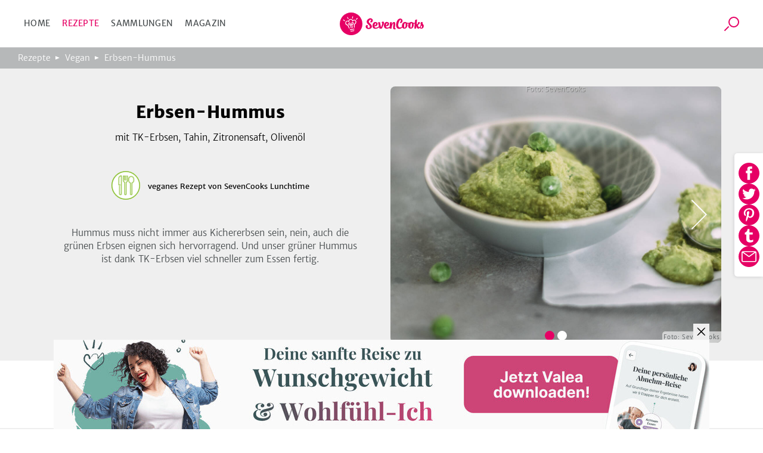

--- FILE ---
content_type: text/html; charset=utf-8
request_url: https://www.sevencooks.com/de/rezept/erbsen-hummus-14460
body_size: 30104
content:
<!DOCTYPE html><html lang="de"><head><meta charSet="utf-8" data-next-head=""/><meta name="viewport" content="width=device-width" data-next-head=""/><title data-next-head="">Erbsen-Hummus von SevenCooks</title><meta name="description" content="Hummus muss nicht immer aus Kichererbsen sein, nein, auch die grünen Erbsen eignen sich hervorragend. Und unser grüner Hummus ist dank TK-Erbsen viel schneller zum Essen fertig." data-next-head=""/><meta name="twitter:title" content="Erbsen-Hummus von SevenCooks" data-next-head=""/><meta name="twitter:description" content="Hummus muss nicht immer aus Kichererbsen sein, nein, auch die grünen Erbsen eignen sich hervorragend. Und unser grüner Hummus ist dank TK-Erbsen viel schneller zum Essen fertig." data-next-head=""/><meta name="twitter:image" content="https://api-prod.sevencooks.com/img/general/veganes_rezept_erbsenhummus_1-1026017-600-600-0.jpg" data-next-head=""/><meta property="og:title" content="Erbsen-Hummus von SevenCooks" data-next-head=""/><meta property="og:description" content="Hummus muss nicht immer aus Kichererbsen sein, nein, auch die grünen Erbsen eignen sich hervorragend. Und unser grüner Hummus ist dank TK-Erbsen viel schneller zum Essen fertig." data-next-head=""/><meta property="og:image:height" content="630" data-next-head=""/><meta property="og:image:width" content="1200" data-next-head=""/><meta name="og:image" content="https://api-prod.sevencooks.com/img/general/veganes_rezept_erbsenhummus_1-1026017-630-1200-0.jpg" data-next-head=""/><meta name="og:url" content="https://www.sevencooks.com/de/rezept/erbsen-hummus-14460" data-next-head=""/><link rel="canonical" href="https://www.sevencooks.com/de/rezept/erbsen-hummus-14460" data-next-head=""/><link rel="preload" as="image" imageSrcSet="https://api-prod.sevencooks.com/img/general/veganes_rezept_erbsenhummus_1-1026017-288-360-6.jpg 360w, https://api-prod.sevencooks.com/img/general/veganes_rezept_erbsenhummus_1-1026017-435-544-6.jpg 544w, https://api-prod.sevencooks.com/img/general/veganes_rezept_erbsenhummus_1-1026017-614-768-6.jpg 768w, https://api-prod.sevencooks.com/img/general/veganes_rezept_erbsenhummus_1-1026017-793-992-6.jpg 992w, https://api-prod.sevencooks.com/img/general/veganes_rezept_erbsenhummus_1-1026017-912-1140-6.jpg 1140w" imageSizes="100vw" fetchpriority="high" data-next-head=""/><link rel="preload" as="image" imageSrcSet="https://api-prod.sevencooks.com/img/general/veganes_rezept_erbsenhummus_2-1026016-288-360-6.jpg 360w, https://api-prod.sevencooks.com/img/general/veganes_rezept_erbsenhummus_2-1026016-435-544-6.jpg 544w, https://api-prod.sevencooks.com/img/general/veganes_rezept_erbsenhummus_2-1026016-614-768-6.jpg 768w, https://api-prod.sevencooks.com/img/general/veganes_rezept_erbsenhummus_2-1026016-793-992-6.jpg 992w, https://api-prod.sevencooks.com/img/general/veganes_rezept_erbsenhummus_2-1026016-912-1140-6.jpg 1140w" imageSizes="100vw" fetchpriority="high" data-next-head=""/><style type="text/css">.headline-1,.crit_home h1,.crit_author_name{font-size:2.25rem;font-weight:800;letter-spacing:1px;line-height:1.3}.headline-3{font-weight:400;font-size:1.25rem;line-height:30px}.title-regular{font-size:1.375rem;font-weight:700}.title-medium,.crit_articleThumb_title h3{font-size:1rem;font-weight:700}.title-small{font-size:.875rem;font-weight:700}.text-small{font-size:.875rem;font-weight:300}.text-extra-small{font-size:.75rem;font-weight:300}#CybotCookiebotDialogBodyContentTitle{font-family:"Merriweather Sans","Fallback",sans-serif !important;margin:0 !important}#CybotCookiebotDialog a{font-family:"Merriweather Sans","Fallback",sans-serif !important}#CybotCookiebotDialogBodyContent{min-height:unset !important;padding:8px 0 0 7px !important}#CybotCookiebotDialog{box-shadow:unset !important;padding:0 !important;border-bottom:1px solid #d3d3d4 !important}@media(min-width: 768px){#CybotCookiebotDialogBodyContent{padding:12px 0 8px 9px !important}#CybotCookiebotDialog{box-shadow:unset !important;padding:8px 0 0 7px !important;border-bottom:1px solid #d3d3d4 !important}}/*! normalize-scss | MIT/GPLv2 License | bit.ly/normalize-scss */html{line-height:1.15;-ms-text-size-adjust:100%;-webkit-text-size-adjust:100%}body{margin:0}article,aside,footer,header,nav,section{display:block}h1{font-size:2em;margin:.67em 0}figcaption,figure{display:block}figure{margin:1em 40px}hr{box-sizing:content-box;height:0;overflow:visible}main{display:block}pre{font-family:monospace,monospace;font-size:1em}a{background-color:rgba(0,0,0,0);-webkit-text-decoration-skip:objects}abbr[title]{border-bottom:none;text-decoration:underline;text-decoration:underline dotted}b,strong{font-weight:inherit}b,strong{font-weight:bolder}code,kbd,samp{font-family:monospace,monospace;font-size:1em}dfn{font-style:italic}mark{background-color:#ff0;color:#000}small{font-size:80%}sub,sup{font-size:75%;line-height:0;position:relative;vertical-align:baseline}sub{bottom:-0.25em}sup{top:-0.5em}audio,video{display:inline-block}audio:not([controls]){display:none;height:0}img{border-style:none}svg:not(:root){overflow:hidden}button,input,optgroup,select,textarea{font-family:sans-serif;font-size:100%;line-height:1.15;margin:0}button{overflow:visible}button,select{text-transform:none}button,html [type=button],[type=reset],[type=submit]{-webkit-appearance:button}button::-moz-focus-inner,[type=button]::-moz-focus-inner,[type=reset]::-moz-focus-inner,[type=submit]::-moz-focus-inner{border-style:none;padding:0}button:-moz-focusring,[type=button]:-moz-focusring,[type=reset]:-moz-focusring,[type=submit]:-moz-focusring{outline:1px dotted ButtonText}input{overflow:visible}[type=checkbox],[type=radio]{box-sizing:border-box;padding:0}[type=number]::-webkit-inner-spin-button,[type=number]::-webkit-outer-spin-button{height:auto}[type=search]{-webkit-appearance:textfield;outline-offset:-2px}[type=search]::-webkit-search-cancel-button,[type=search]::-webkit-search-decoration{-webkit-appearance:none}::-webkit-file-upload-button{-webkit-appearance:button;font:inherit}fieldset{padding:.35em .75em .625em}legend{box-sizing:border-box;display:table;max-width:100%;padding:0;color:inherit;white-space:normal}progress{display:inline-block;vertical-align:baseline}textarea{overflow:auto}details{display:block}summary{display:list-item}menu{display:block}canvas{display:inline-block}template{display:none}[hidden]{display:none}@font-face{font-family:"Fallback";font-weight:800;src:local("Verdana");size-adjust:106%}@font-face{font-family:"Fallback";font-weight:600;src:local("Verdana");size-adjust:103%}@font-face{font-family:"Fallback";font-weight:300;src:local("Verdana");size-adjust:97%}*{box-sizing:border-box}html{scroll-behavior:smooth}body{font-family:"Merriweather Sans","Fallback",sans-serif;line-height:1.5;font-weight:300;margin:0}a,a:visited,a:active{text-decoration:none;transition:color .2s ease-out;color:#e60064}a:hover,a:visited:hover,a:active:hover{color:#454a4c}a:focus,a:visited:focus,a:active:focus{outline:1px solid #e60064}ul,ol{list-style:none;margin:0;padding:0}p{margin:0 0 1rem 0}table{border-collapse:collapse;margin:2rem -1rem;width:calc(100% + 2rem)}tr:nth-child(odd){background:#f9f9f9}td,th{padding:.5rem 1rem}td p,th p{font-variant-numeric:tabular-nums;font-family:"Merriweather Sans","Fallback",sans-serif;margin:0}th{border-bottom:1px solid #d3d3d4;border-top:1px solid #d3d3d4;background:#efefef;text-align:left}h1,h2,h3,h4,h5,h6{margin:0 0 .5rem 0}h6{font-size:small}input:focus{outline:1px solid #e60064}picture img{max-width:100%}.truncate{display:-webkit-box;-webkit-line-clamp:2;-webkit-box-orient:vertical;overflow:hidden}.hyphens{-webkit-hyphens:auto;-moz-hyphens:auto;-ms-hyphens:auto;hyphens:auto}.sr-only{position:absolute;width:1px;height:1px;padding:0;margin:-1px;overflow:hidden;clip:rect(0, 0, 0, 0);border:0}.nowrap{white-space:nowrap}.displaynone{display:none !important}.image-wrap,.crit_dailyFeature{position:relative;background:#efefef}.sc-link-default,.global-link-default{justify-content:center;border-radius:4px;align-items:center;white-space:nowrap;font-weight:400;transition:color .2s ease-out,border .2s ease-out;flex-wrap:nowrap;font-size:.875rem;padding:0 1rem;display:flex;outline:none;cursor:pointer;height:48px;width:max-content;color:#e60064}a.sc-link-button-white-berry,a.global-link-button-white-berry{margin:0 auto;background-color:#fff;border:solid 1px #e60064;text-transform:uppercase}a.sc-link-button-white-berry:hover,a.sc-link-button-white-berry:visited:hover,a.global-link-button-white-berry:hover,a.global-link-button-white-berry:visited:hover{border:1px solid #ff6e05;color:#ff6e05}.sc-link-button-white-grey,.global-link-button-white-grey{color:#fff;margin:0 auto;background-color:#7e8182;border:solid 1px #7e8182;text-transform:uppercase}.sc-link-button-white-grey:hover,.global-link-button-white-grey:hover{color:#fff;background-color:#454a4c}.sc-link-button-white-grey:visited,.global-link-button-white-grey:visited{color:#fff}.crit_navigationLinks,.crit_socialshare-share-container,.crit_socialMediaSection,.crit_socialMediaFooter,.crit_recipeDetail_descr,.crit_register.crit_button,.crit_login,.crit_search,.crit_search_tab_counterbadge{display:none}.crit_breadcrumb{background-color:#b6b8b9;flex-direction:row;padding-left:15px;align-items:center;font-size:.75rem;max-width:100%;display:flex;height:30px;margin:0;width:100vw;overflow:hidden;text-overflow:ellipsis;white-space:nowrap}.crit_breadcrumb a{text-decoration:none;padding-right:24px;position:relative;color:#fff}.crit_breadcrumb a:hover{text-decoration:underline}.crit_breadcrumb a:not(:last-child):after{position:absolute;content:"";height:0;right:9px;width:0;top:7px;border-color:rgba(0,0,0,0) rgba(0,0,0,0) rgba(0,0,0,0) #fff;border-width:3px 0 3px 7px;border-style:solid}.crit_breadcrumb a:last-child{white-space:nowrap;text-overflow:ellipsis;overflow:hidden}.crit_search{border-radius:50%;transition:border .3s;position:relative;overflow:hidden;border:1px solid rgba(0,0,0,0);height:45px;width:45px}.crit_search:hover{border-color:#e60064}.crit_search:before,.crit_search:after{content:"";position:absolute;left:16px;top:10px}.crit_search:before{border-radius:50%;border:2px solid #e60064;height:14px;width:14px}.crit_search:after{background:#e60064;transform:rotate(45deg);display:block;height:10px;width:2px;left:12px;top:25px}.crit_search.inverted{background-color:#e60064}.crit_search.inverted:hover{border-color:#7e8182;background-color:#7e8182}.crit_search.inverted:before{border-color:#fff}.crit_search.inverted:after{background:#fff}.crit_content{flex-direction:column;display:flex;margin:60px auto 0}.crit_content.crit_home{gap:1rem}.crit_lazyImage{justify-content:center;border-radius:inherit;align-items:center;background:#efefef;position:relative;overflow:hidden;display:flex;height:100%;width:100%}.crit_lazyImage>span{min-height:100%;min-width:100%}.crit_header{background-color:#fff;justify-content:space-between;border-bottom:1px solid #d3d3d4;align-items:center;position:fixed;display:flex;z-index:5;height:60px;width:100%;flex:1;top:0}.crit_navigation{text-transform:uppercase;letter-spacing:.3px;margin-left:20px;font-weight:400;font-size:14px;color:#454a4c;width:50%}.crit_navigation a{padding:10px}.crit_skipToContent{background-color:#fff;line-height:2.5rem;transition:transform .2s ease-out;transform:translateY(-100%);margin-inline:auto;position:absolute;z-index:100;width:fit-content;right:0;left:0;top:0}.crit_skipToContent:focus{transform:translateY(0)}.crit_navigationLinks{gap:5px}.crit_navigationLinks a{color:inherit}.crit_navigationLinks a:hover{cursor:pointer;color:#e60064}.crit_navigationLinks .activeLink{color:#e60064 !important}.crit_hamburgerButton{justify-content:space-between;flex-direction:column;align-items:center;display:flex;height:19px;width:29px;position:relative}.crit_hamburgerButton:before{content:"";position:absolute;height:200%;width:200%;top:-50%;left:-50%}.crit_hamburgerButton>div{width:100%;height:3px;border-radius:2px;background-color:#e60064}.crit_logo{display:block;height:38px;width:141px;background:url("/img/sevencooks-logo.svg") no-repeat 50%;background-size:contain}.crit_authLinks{display:flex;justify-content:flex-end;align-items:center;width:50%;margin-right:10px;letter-spacing:.3px;font-weight:400;font-size:13px;white-space:nowrap}.crit_authLinks a{align-items:center;margin-left:15px;color:#e60064}.crit_authLinks a:hover{color:#7e8182}a.crit_app{border-radius:.2857rem;background:#28a0aa;transition:border .3s;padding:.4rem .5rem;border:2px solid rgba(0,0,0,0);color:#fff}a.crit_app:focus,a.crit_app:hover{border-color:#e60064;color:#fff}.crit_button{justify-content:center;border-radius:4px;align-items:center;transition:border .2s ease-out;background:rgba(0,0,0,0);font-size:.875rem;padding:16px 1rem;display:flex;border:1px solid #b6b8b9;color:#e60064}.crit_btn-primary,.crit_btn-secondary{cursor:pointer;transition:background-color .2s ease-out;border:none}.crit_btn-primary:hover,.crit_btn-primary:visited:hover,.crit_btn-secondary:hover,.crit_btn-secondary:visited:hover{background-color:#454a4c;color:#fff}.crit_btn-primary:disabled,.crit_btn-secondary:disabled{cursor:progress;background-color:#b6b8b9;color:#454a4c}.crit_btn-primary{background:#e60064;color:#fff}.crit_btn-secondary{background:#7e8182;color:#fff}.crit_btn-secondary:hover,.crit_btn-secondary:visited,.crit_btn-secondary:visited:hover{color:#fff}.crit_mobileMainMenu{transform:translateX(-100%);position:fixed;width:300px}.crit_recipe-detail-loading{min-height:60vh;margin-top:150px}.crit_pinterest_pinit{position:absolute;display:flex;align-items:center;border:1px solid #e60064;border-radius:50%;background:none;background-color:#fff;margin:.5em;padding:0;cursor:pointer;z-index:5;-webkit-user-select:none;-ms-user-select:none;user-select:none}.crit_pinterest_pinit>img{filter:invert(17%) sepia(97%) saturate(7498%) hue-rotate(328deg) brightness(89%) contrast(102%)}.crit_pinterest_pinit>span{color:#e60064;font:14px/28px Helvetica Neue,Helvetica,Arial,"sans-serif"}.crit_mainHeading{font-size:1.75rem;font-weight:800;line-height:1.2;letter-spacing:.5px;text-align:center;text-transform:uppercase;min-height:2.4em;margin:3rem 0 0;padding:0 min(100vw - 1rem,1rem)}.crit_shareSidebar_wrapper{display:flex;width:100%;flex-flow:row-reverse nowrap;position:fixed;right:0;bottom:80px;gap:1em;justify-content:center;align-items:center;z-index:2}.crit_shareSidebar_list{display:flex;position:absolute;flex-flow:row wrap;background-color:#fff;border-radius:35px;gap:.5em;justify-content:center;right:90px;transform:scaleX(0);transform-origin:right;padding:.5rem;border:1px solid #e60064;transition:transform .2s .2s}.crit_shareSidebar_list a{border-radius:50%;background-color:#e60064 !important;display:flex;align-items:center;justify-content:center;width:35px;height:35px;opacity:0;transition:opacity .2s 0s}.crit_shareSidebar_list img{filter:invert(100%)}.crit_shareSidebar_list:focus-within,.crit_shareSidebar_list.expanded{transform:scaleX(1);box-shadow:0 1px 5px #b6b8b9;transition-duration:.25s;transition-delay:0s}.crit_shareSidebar_list:focus-within a,.crit_shareSidebar_list.expanded a{opacity:1;transition-duration:.25s;transition-delay:.25s}.crit_banner{background-color:#28a0aa;justify-content:flex-start;flex-direction:column;align-items:center;max-width:1170px;padding:20px 16px 20px;display:flex;margin:auto;color:#fff;width:100%}.crit_banner.ginger{background-color:#ffd200;color:#000}.crit_banner p{text-align:center;margin:0 0 32px;font-size:17px;font-weight:400;line-height:1.5}.crit_banner h2{text-align:center;padding-top:7px;margin:0 0 30px 0;font-size:calc(1.3em + 23*(100vw - 320px)/830);font-weight:800;text-transform:uppercase;letter-spacing:.5px;line-height:1.2}.crit_newsletterForm_form{width:100%;position:relative;display:flex}.crit_newsletterForm_form input,.crit_newsletterForm_form label{font-family:sans-serif;font-size:.875em}.crit_newsletterForm_form input{background:#fff;min-width:160px;padding:10px min(4%,20px);outline:0;z-index:1;border:1px solid #fff;width:100%;border-top-left-radius:4px;border-bottom-left-radius:4px}.crit_newsletterForm_form input:hover,.crit_newsletterForm_form input:focus{border:1px solid #e60064;color:#000}.crit_newsletterForm_form input:not([value=""])+label{transform:translateY(-22px)}.crit_newsletterForm_form button{padding:16px 20px;border-top-left-radius:0;border-bottom-left-radius:0}.crit_newsletterForm_form label{transition:transform .15s;position:absolute;color:#fff;left:4px;bottom:26px}.crit_staticPage_content{width:100%;padding-top:20px;padding-bottom:20px;padding-right:.9375rem;padding-left:.9375rem;margin-right:auto;margin-left:auto}.crit_appBanner{padding-bottom:21px;align-items:flex-start;position:relative;height:375px}.crit_appBanner .crit_appBanner_stars,.crit_appBanner .crit_appBanner_quote,.crit_appBanner .crit_appBanner_quoted,.crit_appBanner .crit_storeBadges{position:relative;z-index:2}.crit_appBanner:after{background:rgba(0,0,0,0) linear-gradient(90deg, #000 0%, rgba(128, 128, 128, 0) 100%) 0 0 no-repeat padding-box;position:absolute;opacity:.5;content:"";z-index:1;height:100%;bottom:0;width:100%;right:0;left:0;top:0}.crit_appBanner_stars{background:url(/img/icons/star.svg);filter:invert(68%) sepia(42%) saturate(5109%) hue-rotate(6deg) brightness(110%) contrast(101%);height:27px;width:134px;flex:0 0 27px}.crit_appBanner_quote{letter-spacing:-0.3px;line-height:1.3;font-style:italic;max-width:100%;font-size:23px;padding:10px 0;width:186px}.crit_appBanner_quoted{margin-top:4px;font-size:18px;flex:1}.crit_storeBadges{justify-content:center;flex-flow:row wrap;display:flex}.crit_storeBadges a{border-radius:11px;transition:border .3s;display:flex;border:3px solid rgba(0,0,0,0);margin:.5rem}.crit_storeBadges a:focus,.crit_storeBadges a:hover{border-color:#e60064;outline:none}.crit_storeBadges a:first-child{border-radius:13px}.crit_storeBadges img{width:auto}.crit_appBanner .crit_storeBadges img{height:41px}.crit_appBanner .crit_storeBadges{margin:0 -16px}.crit_appBanner .crit_storeBadges img{height:100%}.crit_appBanner .crit_storeBadges a{margin:0 .5rem;height:clamp(43px,15.3846153846vw,65px)}.crit_component-slider-slide{width:100%;height:250px}.crit_component-slider-customComponent{color:#fff;position:absolute;top:0;width:100%;height:100%}.crit_carousel label{z-index:-1;position:absolute;width:50px;height:100%;left:5px;align-items:center;display:flex;cursor:pointer}.crit_carousel label:before{position:absolute;content:"";background:url(/img/slider-arrow.svg) no-repeat;filter:invert(1);background-size:contain;width:50px;height:50px}.crit_carousel img{transform:translateX(-100%);transition:transform .3s ease-out}.crit_carousel input+label+img+small{z-index:-1}.crit_carousel input:checked+label+img+small{z-index:1}.crit_carousel input:checked+label{display:none}.crit_carousel input:checked+label+img{transform:translateX(0)}.crit_carousel input:checked+label+img+input+label,.crit_carousel input:checked+label+img+small+input+label{right:0;left:auto;z-index:2;transform:unset}.crit_carousel input:checked+label+img+input+label+img,.crit_carousel input:checked+label+img+small+input+label+img{transform:translateX(99.9%)}.crit_carousel input:checked~img{transform:translateX(100%)}.crit_carousel input:checked~label{z-index:0}.crit_carousel>label{right:auto;left:0;z-index:2;transform:rotate(180deg)}.crit_carousel label~img{position:absolute;z-index:0;object-fit:cover;overflow:hidden}.crit_carousel input:checked+label+img{z-index:1;overflow:hidden}.crit_bullet{z-index:1;position:absolute;right:0;bottom:0;left:0;text-align:center}.crit_bullet li{display:inline-block}.crit_bullet button{display:inline-block;width:1rem;height:1rem;background-color:#fff;border:none;border-radius:50%;font-size:0;margin:.25rem .15rem;transition:transform .1s}.crit_bullet button.active{background-color:#e60064}.crit_title-wrapper{padding:12px 24px;background-color:#efefef;display:flex;flex-wrap:wrap;justify-content:center;text-align:center}.crit_title-wrapper h1{margin-top:1.5rem;margin-bottom:.75rem;font-size:1.75rem;font-weight:800;line-height:1.4;flex-basis:100%}.crit_title-wrapper p{font-size:1rem;font-weight:300;margin:0 0 1.5rem;flex-basis:100%}.crit_recipeDetail{display:block;background-color:#efefef}.crit_recipeDetail_author{padding-top:15px;justify-content:center;align-items:center;display:flex}.crit_recipeDetail_author span{color:#000;font-size:1rem;font-weight:400;overflow:hidden;text-overflow:ellipsis;padding:2px 0 0 0}.crit_recipeDetail_author span:hover{color:#e60064}.crit_r_content{padding:0 .9375rem;margin:0 auto}button.crit_recipeInfoBar_printIconContainer{transition:border .2s ease-out;border:1px solid #b6b8b9;border-radius:50%;align-items:center}button.crit_recipeInfoBar_printIconContainer:hover{border:1px solid #e60064;cursor:pointer}.crit_recipeDetail_author{padding:20px .9375rem}.crit_authorImage{position:relative;border-radius:50%;overflow:hidden;display:inline-flex;border:solid 1px rgba(0,0,0,0);width:100%;height:100%;min-width:50px;min-height:50px}.crit_authorImage:hover{border-color:#e60064}.crit_authorImage>img{background:#87c323 !important;min-height:100%;min-width:100%;object-fit:cover}.crit_recipeDetail_authorImage{width:50px;height:50px;margin-right:12px}.crit_recipe-info-bar{justify-content:center;border-bottom:2px solid #efefef;overflow-y:hidden;padding:25px 0 20px;display:flex;height:115px;width:100%}.crit_recipeNutritionConcepts_item{display:flex;flex-direction:column;align-items:center;width:60px;height:70px;flex-shrink:0;fill:#616667}.crit_recipeNutritionConcepts_item_print{display:none;width:68px;fill:#616667}.crit_recipeNutritionConcepts_item_print img{height:20px}.crit_recipeNutritionConcepts_icon{width:40px;height:40px;display:flex;justify-content:center;background-color:#fff;border:none;padding:4px}.crit_recipeNutritionConcepts_label{color:#454a4c;margin-top:10px;margin-bottom:0;letter-spacing:.6px;text-align:center;font-size:.625rem}.crit_recipe-other-info{align-items:center;margin-left:20px;display:none;width:90px}.crit_dailyFeature{display:flex;flex-flow:column-reverse}.crit_recipe-detail-image,.crit_dailyFeature_image{position:relative;background:#efefef;width:100%;max-width:537px;aspect-ratio:5/4;margin:0 auto;overflow:hidden}.crit_recipe-detail-image>img,.crit_dailyFeature_image>img{object-fit:cover}.crit_dailyFeature_author{bottom:0;display:flex;flex-direction:column;padding:0 0 30px;text-align:center;position:relative;width:100%;max-width:100%;min-width:auto;margin:0;background-color:#efefef}.crit_dailyFeature_author>a{padding:0;margin:10px auto 0;min-width:180px;height:60px}.crit_dailyFeature_author>a:hover{border-color:#e60064;color:#e60064}.crit_share_headline{margin:0 auto .5em;width:fit-content}.crit_dailyFeature_authorImage{margin:-40px auto 18px auto;height:80px;width:80px;z-index:1}.crit_dailyFeature_heading{font-size:.8125rem;font-weight:400;color:#e60064;text-align:center;text-transform:uppercase;letter-spacing:1px;margin-top:0;margin-bottom:15px}.crit_dailyFeature_title{font-weight:800;margin:0 0 10px 0;line-height:1.4;font-size:clamp(1.2rem,.7153rem + 1.64vw,1.625rem);-webkit-line-clamp:4}.crit_dailyFeature_authorName{font-size:1.125rem;color:#616667;margin:0 0 10px 0}.crit_dailyFeature_description{font-size:1rem;padding:0 30px;margin:0 0 20px 0;min-height:2em;-webkit-line-clamp:7}.crit_home h1{margin:auto;padding-right:.9375rem;padding-left:.9375rem;text-align:center;font-size:1.5rem}.crit_homeRecipes{width:100%}.crit_grid,.crit_recipes_grid{display:flex;flex:1;flex-flow:row wrap;justify-content:center;gap:1rem min(1rem,3vw);padding:0 10px 50px}.crit_grid>a,.crit_recipes_grid>a{margin-bottom:2.5rem}.crit_grid>a:last-child,.crit_recipes_grid>a:last-child{margin:0}.crit_quickFilter{position:relative;display:flex;flex:1;flex-wrap:nowrap;width:100%;margin:2rem 0;padding:0 1rem;list-style:none;overflow-x:auto}.crit_quickFilter_item{text-transform:uppercase;white-space:nowrap;line-height:1.5;font-weight:400;font-size:15px;position:relative;display:flex;margin:0 .5rem;color:#616667}.crit_quickFilter_item:first-child{margin-left:auto}.crit_quickFilter_item:last-child{margin-right:auto}.crit_quickFilter_item>a{color:inherit}.crit_pagination{justify-content:center;align-items:center;display:flex;margin:2rem 0;width:100%;gap:.5em}.crit_quickFilter+.crit_pagination{margin-top:0}.crit_pagination>*{font-weight:400;text-align:center;font-size:15px;display:inline-block;height:24px}.crit_pagination>*.active{font-weight:700}.crit_pagn_placeholder{color:#b6b8b9}.crit_pagn_arrow{transform:rotate(90deg);margin:0 1rem}.crit_pagn_arrow svg{fill:#e60064}.crit_pagn_arrow.active>svg{fill:#b6b8b9}.crit_pagn_arrow.end{transform:rotate(270deg)}.crit_pagn_arrow[rel=next]{transform:rotate(-90deg)}.crit_recipes_section{flex-direction:column;border-bottom:1px solid #d3d3d4;align-self:center;max-width:100%;padding:45px 10px 0;display:flex;width:900px}.crit_recipes_section:last-child{border-bottom:none}.crit_recipes_section a{color:#e60064;transition:.2s color ease-out}.crit_recipes_section a:hover{color:#454a4c}.crit_recipes_section h2{margin:0 20px 0 0;font-size:1.25rem;font-weight:800}.crit_recipes_section p{margin:0 0 25px}.crit_recipes_section .crit_recipes_grid{margin:0 -10px}.crit_recipes_section.collections{background:#efefef;border-top:none;padding-top:0;width:100%}.crit_recipes_section.collections+.crit_recipes_section{border-top:none}.crit_recipes_section.articles{flex-flow:row wrap;gap:1em;justify-content:center}.crit_recipes_title{margin-bottom:25px;align-items:center;flex-wrap:wrap;display:flex;padding:0}.crit_recipes_title a{line-height:2}.crit_tags_relatedTags,.crit_recipes_section.quickfilter h1{margin-bottom:20px}.crit_recipes_qf_bar{display:flex;overflow-x:auto;padding:20px 0;width:100%;margin:auto}.crit_recipes_qf_bar a{justify-content:flex-start;text-transform:uppercase;flex-direction:column;letter-spacing:.5px;align-items:center;font-weight:400;font-size:.625rem;min-width:80px;display:flex;color:#616667}.crit_recipes_qf_bar a p{padding-top:15px;text-align:center}.crit_recipes_qf_bar a:hover{color:#e60064}.crit_recipes_qf_image{width:55px;height:55px}.crit_recipes_qf_image>span{min-height:100%}.crit_recipes_section.linkedImage a{margin:0 auto;max-width:1170px}.crit_recipes_section.linkedImage a img{border-radius:8px;box-shadow:0 3px 6px rgba(0,0,0,.1607843137);max-width:100%;max-height:550px}.crit_articleThumb_container{display:flex;flex-flow:column nowrap;max-width:280px}.crit_articleThumb_title h3{max-width:100%;color:#000;transition:color .2s}.crit_articleThumb_title h3:hover{color:#e60064}.crit_articleThumb_content{display:flex;flex-flow:column;justify-content:space-between;height:100%;margin:0 .5em}.crit_articleThumb_categories{margin:0 .5em;gap:.2em .5em}.crit_articleThumb_teaser{text-align:start}a.crit_articleThumb_tag{border-radius:3px;padding:3px 5px;margin:unset;color:#fff;max-width:125px;white-space:nowrap;overflow:hidden;text-overflow:ellipsis}.crit_articleThumb_image img{border-radius:3px;min-height:190px;transition:opacity .2s;object-fit:cover;position:relative !important}.crit_articleThumb_image img:hover{opacity:.8}.crit_recipeCard{flex:1 1 40%;border-radius:8px;box-shadow:0 3px 6px rgba(0,0,0,.1607843137);background:#fff;position:relative;display:flex;flex-direction:column;color:#000;max-width:255px}.crit_recipeCard_newFlag{position:absolute;z-index:1;color:#fff;background-color:#e60064;border-radius:8px 0;font-size:13px;font-weight:600;text-transform:uppercase;padding:4px 6px 2px 6px}.crit_recipeCard_imageContainer{border-radius:8px 8px 0 0;width:100%;aspect-ratio:5/4}.crit_recipeCard_imageContainer::after{content:"";position:absolute;width:inherit;height:49px;transform:translate(0, -49px);background:rgba(0,0,0,0) linear-gradient(180deg, rgba(0, 0, 0, 0) 0%, #000000 100%) 0% 0% no-repeat padding-box;opacity:.3}.crit_recipeCard_imageContainer img{overflow:hidden;width:unset !important}.crit_recipeCard_likes{align-items:center;font-weight:300;transform:translate(0, -25px);font-size:11px;position:absolute;display:flex;padding:2px;z-index:1;color:#fff;right:10px;fill:#fff}.crit_recipeCard_likes img{filter:invert(100%)}.crit_infoButton:hover .crit_tooltip{display:block}.crit_recipeNutritionFact:hover .crit_tooltip{display:block}.crit_recipeCard_iconWrapper{display:flex;flex-direction:row;justify-content:space-between;position:relative}.crit_recipeCard_likes:hover+.crit_tooltip{display:block}.crit_tooltip{display:none}.crit_recipeCard_infoSection{justify-content:space-between;flex-direction:column;padding:8px;display:flex;flex-grow:1}.crit_recipeCard_infoSection a{color:#000}.crit_recipeCard_title{color:#000;font-weight:600;font-size:13px;-webkit-line-clamp:1;margin:0}.crit_recipeCard_icon{display:inline;position:absolute;transform:translate(6px, -25px);margin-right:4px}.crit_recipeCard_icon img{filter:invert(100%)}.crit_recipeCard_info{font-size:11px;color:#616667;fill:#616667}.crit_recipeCard_info span{white-space:nowrap}.crit_articleCard{flex-direction:row;border-bottom:solid 1px #fff;align-items:flex-end;position:relative;display:flex;height:40vh}.crit_articleCard_image{flex-shrink:0;background:#efefef}.crit_articleCard_image img{transition:opacity .2s;object-fit:cover}.crit_articleCard_image img:hover{opacity:.8}.crit_articleCard_image::before{background-size:cover;pointer-events:none;z-index:1;position:absolute;content:"";bottom:0;right:0;left:0;top:0;background-image:linear-gradient(to top, rgba(0, 0, 0, 0.8) 0%, rgba(0, 0, 0, 0) 50%)}.crit_articleCard_content{display:grid;width:100%;grid-template:"cat cat cat" "title title author" 1fr;padding:0 1.5rem 2rem;align-items:center;color:#fff;z-index:1}.crit_articleThumb_categories,.crit_articleCard_categories{display:flex;flex-wrap:wrap;grid-area:cat;grid-column:1/span 3}.crit_articleCard_category{border-radius:3px;font-size:14px;font-weight:600;line-height:22px;letter-spacing:-0.3px;padding:.2rem .3rem;text-transform:uppercase;margin:0 .5rem .5rem 0;white-space:nowrap;color:var(--color1);background-color:var(--color2)}.crit_articleCard_title{grid-area:title;max-width:80%;font-size:20px;line-height:24px;letter-spacing:-0.2px;color:#fff;text-shadow:0 0 3px rgba(0,0,0,.5);transition:color .2s ease-out}.crit_articleCard_teaser{font-size:14px;line-height:22px;font-weight:300;display:none;color:inherit;grid-area:teaser;padding:0;margin:0}.crit_articleCard_author{display:flex;grid-area:author;justify-self:flex-end;align-items:center;margin:0}.crit_articleCard_author a.crit_articleCard_author_image>div{width:60px;height:60px}.crit_articleCard_author a.crit_articleCard_author_name{font-size:.875rem;font-weight:400;display:none;color:#d3d3d4;margin-left:1rem}.crit_articleCard_author a.crit_articleCard_author_name:hover{color:#e60064}.crit_magazine .crit_articleCard_author a{color:#454a4c}.crit_articleDetail{align-items:center}.crit_articleDetail_titleImage{position:relative;background:#efefef;height:250px;width:100%}.crit_articleDetail_titleImage img{object-fit:cover}.crit_articleThumb_tag,.crit_articleDetail_tag{letter-spacing:1.3px;text-transform:uppercase;border-radius:3px;margin-right:10px;font-weight:400;transform:translateY(-50%);flex-grow:0;font-size:.75rem;display:inline-block;padding:6px 10px;color:#fff}.crit_articleDetail_content{max-width:540px;padding:0 15px;width:100%}.crit_articleDetail_content .crit_banner{max-width:calc(100% + 30px);margin:0 -15px;width:auto}.crit_articleDetail_title{margin-bottom:25px;margin-top:20px;font-size:1.375rem}.crit_recipeNutritionConcepts,.crit_articleDetail_author{display:flex;align-items:center}.crit_articleDetail_authorImage{height:55px;width:55px}.crit_articleDetail_authorImage:hover{border:1px solid #e60064;cursor:pointer}.crit_articleDetail_authorInfo{margin-left:20px;font-weight:400;font-size:.875rem;color:#000}.crit_articleDetail_authorInfo a{color:#000}.crit_articleDetail_authorInfo a:hover{cursor:pointer;color:#e60064}.crit_articleDetail_authorInfo p{margin:0}.crit_articleDetail_date{color:#616667}.crit_articleDetail_teaser{font-weight:400;line-height:1.6;font-size:1.0625rem;margin:25px 0 20px 0}.crit_articleDetail_content h2,.crit_articleDetail_content h3{font-size:1.25rem;margin-top:40px;margin-bottom:15px}.crit_articleDetail_content .crit_anchor{margin-top:-80px;padding-top:80px}.crit_articleDetail_content ol,.crit_articleDetail_content ul{padding-inline-start:40px;margin-bottom:1rem;list-style:initial;font-size:.9375rem}.crit_articleDetail_content ol{list-style:decimal}.crit_articleDetail_content li>p{margin:0}.crit_articleDetail_content p,.crit_articleDetail_content ul{line-height:1.8}.crit_articleDetail_content>p>picture img,.crit_articleDetail_content figure{margin:0;display:flex;flex-flow:column nowrap;align-items:center}.crit_articleDetail_content figure>img{max-width:500px;background:#efefef}.crit_articleDetail_content figcaption{font-size:.8125rem;max-width:500px;margin-top:10px;margin-bottom:25px}.crit_articleDetail_content figcaption>strong,.crit_articleDetail_content figcaption i{color:#7e8182;font-weight:lighter}.crit_share-icon{position:relative}.crit_recommendedRecipes{justify-content:center;border-bottom:1px solid #d3d3d4;max-width:510px;flex-wrap:wrap;display:flex}.crit_recommendedRecipes h2,.crit_recommendedArticles h2{text-align:center;font-size:1.375rem;font-weight:700;color:#000;margin-top:36px;margin-bottom:35px;flex:0 0 100%}.crit_magazine,.crit_recipeCollections{margin:60px auto 2rem}.crit_collection_tile{flex-direction:column;align-items:center;display:flex;margin:0;width:100%}.crit_collection_tile>span:first-child{background:#efefef;position:relative;width:100% !important;height:0;padding-top:50% !important}.crit_collection_tile>span:first-child::before,.crit_collection_tile>span:first-child::after{border-right:1px solid #fff;border-top:1px solid #fff;position:absolute;content:"";z-index:1}.crit_collection_tile>span:first-child::before{bottom:0;left:62.7%;top:0}.crit_collection_tile>span:first-child::after{right:0;left:calc(62.7% + 1px);top:50%}.crit_collection_count{justify-content:center;border-radius:50%;align-items:center;font-weight:700;background:#e60064;font-size:1.25rem;display:flex;z-index:1;margin:calc(var(--size)/2*-1) 0 0;--size: 50px ;border:2px solid #fff;height:var(--size);width:var(--size);color:#fff}.crit_collection_title,.crit_article_description,.crit_collection_description{color:#000}.crit_collection_title{font-weight:800;margin-top:10px;text-align:center;font-size:.9375rem}.crit_article_description,.crit_collection_description{text-align:center;font-size:.875rem;padding:0 15px;margin:5px 0 0}.crit_tab_bar.crit_tabbar_searchExtension{background-color:#fff;border-bottom:2px solid #efefef;color:initial;text-decoration:initial;z-index:2}.crit_tabbar_tab{display:flex;flex-flow:row nowrap;gap:5px;width:100%;max-width:8em;justify-content:center;background-color:#f9f9f9;color:#000;border-bottom:solid 2px rgba(0,0,0,0);cursor:pointer;margin-bottom:0;font-weight:300;font-size:.875rem;padding:1.2rem .6rem}.crit_tabbar_tab.active{background-color:#fff;border-color:#e60064;cursor:default}.crit_search_tab_counterbadge.active{display:flex;color:#e60064;font-weight:300}.crit_tabbar_searchExtension>.crit_tabbar_tab{background-color:#fff;font-weight:initial}.crit_collapsible_wrapper{flex-flow:column nowrap;display:flex}.crit_collapsible_header{align-content:center;align-items:center;flex-flow:row nowrap;font-size:.875rem;position:relative;padding:.5em 2em .5em 1em;display:flex;cursor:pointer}.crit_collapsible_header img{justify-content:center;margin-right:.5em;align-items:center;transition:border-color .2s ease-out,background-color .2s ease-out,filter .2s ease-out;padding:6px;filter:invert(29%) sepia(6%) saturate(463%) hue-rotate(152deg) brightness(89%) contrast(89%)}.crit_collapsible_header:after{background:url(/img/slider-arrow.svg) no-repeat;background-size:contain;position:absolute;content:"";height:20px;width:10px;right:1em;transform:rotate(90deg);transition:transform .4s}.crit_collapsible_header.crit_expanded:after{transform:rotate(-90deg)}.crit_collapsible_header+div{border-bottom:1px solid #d3d3d4}.crit_sort_selection{color:#000;padding:.5em;margin:-1em 0 1em 0;background:rgba(0,0,0,0);border-radius:4px;border:1px solid #d3d3d4}.crit_searchresults_qf_sort{justify-content:center;display:flex;flex-flow:column nowrap;align-items:flex-end;width:100%;overflow:auto;padding:0 1em;gap:1em}ul.crit_searchresults_filter_pills{display:flex;flex-flow:row nowrap;overflow-x:auto;margin:0 .5em;padding:0 1em}ul.crit_searchresults_filter_pills::before{content:"";position:absolute;z-index:1;left:0;pointer-events:none;background-image:linear-gradient(to left, rgba(255, 255, 255, 0), #fff 90%);min-width:2rem;max-width:2rem;height:30px}ul.crit_searchresults_filter_pills::after{content:"";position:absolute;z-index:1;right:0;pointer-events:none;background-image:linear-gradient(to right, rgba(255, 255, 255, 0), #fff 90%);min-width:2rem;max-width:2rem;height:30px}.crit_searchbar{display:flex;width:100%;justify-content:center;background-color:#efefef;padding:15px 13px;border-bottom:1px solid #d3d3d4}.crit_search_wrapper{display:flex;flex-flow:row wrap}.crit_searchbar_input{-webkit-appearance:none;background-color:#fff;width:100%;max-width:30rem;padding:0 15px;border-radius:3px 0 0 3px;border:1px solid #9a9d9e}.crit_searchbar_input::-webkit-search-cancel-button{-webkit-appearance:none;padding:.4em;height:14px;width:14px;display:block;background-image:url("/img/icons/close.svg");background-repeat:no-repeat;background-position:center;background-size:14px}.crit_searchbar_button{display:flex;min-width:45px;border-radius:0 3px 3px 0;border:1px solid #e60064;background-color:#e60064}.crit_searchbar_button:hover{cursor:pointer}.crit_searchresults_wrapper{justify-content:center;align-content:flex-start;flex-flow:row wrap;display:flex;width:calc(100% - 300px);flex:1 1 calc(100% - 300px);border-left:1px solid #d3d3d4}.crit_searchresults_wrapper .crit_pagination,.crit_searchresults_wrapper .crit_grid,.crit_searchresults_wrapper .crit_magazine{margin:1em auto}.crit_searchresults_wrapper .crit_pagination .crit_recipeCard,.crit_searchresults_wrapper .crit_grid .crit_recipeCard,.crit_searchresults_wrapper .crit_magazine .crit_recipeCard{margin:0}.crit_searchresults_wrapper .crit_recipeCollection_links{margin:10vh 1em}.crit_filterPills_reset{width:100%}.crit_filterPills_reset,.crit_searchfilters_reset{border:none;cursor:pointer;margin:0 auto;padding:.5em}.crit_searchfilters_reset:disabled{cursor:auto;color:#9a9d9e}.crit_searchfilters_header{border-bottom:1px solid #d3d3d4}.crit_searchfilters_wrapper{z-index:3;height:auto;background-color:#fff;overflow:hidden;flex:1;transition:transform .2s ease-out,min-width .2s ease-out}.crit_share_mobile_toggle,.crit_searchfilter_mobile_toggle{display:flex;gap:.2em;flex-flow:column;position:fixed;align-items:center;justify-content:center;font-size:.75rem;height:60px;width:60px;right:20px;bottom:50px;background-color:#e60064;transform:scale(1);padding:.5em;border:2px solid #fff;border-radius:50%;z-index:3;cursor:pointer;transition:transform .2s}.crit_share_mobile_toggle img,.crit_searchfilter_mobile_toggle img{padding:.2em;filter:invert(100%)}.crit_share_mobile_toggle.outline,.crit_searchfilter_mobile_toggle.outline{background-color:#fff;border:1px solid #e60064;box-shadow:0 1px 5px #b6b8b9;color:#e60064}.crit_share_mobile_toggle.outline img,.crit_searchfilter_mobile_toggle.outline img{filter:invert(18%) sepia(67%) saturate(5644%) hue-rotate(323deg) brightness(85%) contrast(114%)}.crit_share_mobile_toggle.expanded,.crit_searchfilter_mobile_toggle.expanded{transform:scale(0)}.crit_share_mobile_toggle{bottom:unset}.crit_searchfilters_headline{text-align:center;margin:2.5em 1em .5em;font-size:.875rem}.crit_searchfilter_entry{display:flex;flex-flow:row nowrap;padding:1em 2em}a.crit_tagDetail_loadMore_button{width:fit-content;margin:0 auto 2em;padding:1rem;height:auto;text-align:center;white-space:inherit}.crit_collectionRecipes_grid,.crit_ingredient_hr,.crit_tagDetail_hr{margin-top:3em}.crit_coopBanner_container{margin:.5rem auto;line-height:0;background-color:#efefef;max-width:100%}.crit_coopBanner_container picture{max-width:100%}.crit_coopBanner_container img{object-fit:contain;height:100%;display:block}.crit_coopBanner_container>picture.desktop{display:none}.crit_coopBanner_container>picture.mobile{display:block}.crit_coopBanner_container.sticky{position:sticky;display:block;z-index:10;margin:0;top:100%}.crit_coopBanner_container.sticky>picture{text-align:right;background:#8083ff;transform:translateX(-50%);position:absolute;bottom:0;left:50%}.crit_coopBanner_container.sticky>picture button{background:#efefef;position:absolute;padding:.3rem;border:none;height:1.7rem;width:1.7rem;right:0;top:-1.7rem}.crit_coopBanner_container.sticky>picture button:hover{background-color:#e1e0ff}.crit_coopBanner_container.sticky>picture button::after{background-size:contain;inline-size:100%;block-size:100%;background:url(/img/icons/close.svg) center center no-repeat;display:block;content:""}.crit_imageheadline_container{justify-content:center;align-items:center;word-break:break-word;position:relative;display:flex;min-height:260px;color:#fff}.crit_imageheadline_container>img{object-fit:cover}.crit_imageheadline_container>h1{padding:0 1em;margin:0 !important;position:relative;z-index:2}.crit_imageheadline_container:after{content:"";position:absolute;left:0;top:0;width:100%;height:100%;background:linear-gradient(rgba(0, 0, 0, 0.5), rgba(0, 0, 0, 0.5))}.crit_headline_backgroundImage{position:absolute;width:100%;height:100%;object-fit:cover}.crit_page_body_centered{position:relative;padding:0 1em;width:100%;max-width:1250px;align-self:center}.crit_headline_withInfobutton{display:flex;padding:20px 0;gap:10px;flex-direction:row;align-items:baseline}.crit_tag .crit_headline_withInfobutton{display:block}.crit_tag .crit_headline_withInfobutton::first-letter{text-transform:uppercase}.crit_tag_description,.crit_ingredient_description{padding:0 1em}.crit_ingredients_nutritionFacts_list{justify-content:space-between;gap:min(5vw,40px);max-width:850px;margin:auto}.crit_ingredients_nutritionFact_Width110{width:110px}.crit_page_body_listing{display:flex;width:100%;flex-wrap:wrap;justify-content:center;padding:0 0 50px}.crit_password_policies{box-shadow:1px 1px 5px #d3d3d4;padding:1em;font-size:.75rem;border-radius:1em;max-width:fit-content;margin:2em auto}.crit_password_policies_title{display:flex;gap:1em;padding-bottom:.5em;font-weight:600;font-size:13px;border-bottom:1px solid #d3d3d4;margin-bottom:.5em}.crit_authentication_form{display:flex;gap:1em;flex-flow:column nowrap;align-items:center}.crit_authentication_form>input{width:100%;max-width:300px}.crit_reset_password_success{margin:0 auto 4em;max-width:350px;text-align:center}.crit_authentication_headerImage{height:10em;background:url("/img/loginRegister/loginRegister_M.jpg") no-repeat center;background-size:cover;color:#e60064}.crit_verification_statusIcon{display:flex;margin:3em auto 0;fill:#fff;background-color:#e60064;filter:drop-shadow(1px);padding:.4em;border-radius:50%;height:3em;width:3em}.crit_verification_wrapper{display:flex;flex-flow:column nowrap;justify-content:center;align-items:center;text-align:center;max-width:800px;margin:0 auto 5em;min-height:35vh}.crit_centered_berry_headline{color:#e60064;text-align:center;font-size:clamp(1.2rem,.7153rem + 1.64vw,1.625rem);margin:1.5em 0 .5em}.crit_hr{margin-bottom:2em;border-top:1px solid #efefef}.crit_default_text_input{border-radius:.2em;background:#efefef;font-size:14px;padding:.5em;border:2px solid #efefef;flex:1 1 auto}.crit_tagDetail_description,.crit_filterPills_reset,.crit_password_reset_button{margin-top:1em}.crit_author_information_wrapper{flex-flow:column nowrap;display:flex;gap:40px;padding:75px 0;justify-content:center;z-index:3;width:100%}.crit_author_image{height:130px;width:130px;min-width:130px;background-size:contain;border:2px solid #fff;border-radius:50%;align-self:center}.crit_author_text_wrapper{flex-flow:column nowrap;min-width:130px;width:100%;max-width:100%;min-height:240px;font-size:1.125rem;padding:0 15px}.crit_author_name{margin-bottom:20px;text-align:center}.crit_author_description{max-height:80px;overflow-y:hidden;text-overflow:ellipsis;overflow-wrap:break-word;-webkit-line-clamp:3}.crit_author_description.crit_expanded{max-height:1000px;transition:max-height 1.5s ease-in-out}.crit_collapsiblePlaceholder{min-height:120px}.crit_collapsibleWrapper{display:flex;justify-content:center;flex-flow:column;min-height:120px}.crit_collapsibleWrapper.crit_expanded{position:absolute;color:#000;background:linear-gradient(to bottom, rgba(255, 255, 255, 0.8), rgb(255, 255, 255));backdrop-filter:blur(15px);max-width:100%;z-index:3;border-radius:5px;padding:1em;margin-right:15px;border-width:0 3px;border-style:solid;border-image:linear-gradient(to top, #e60064, rgba(0, 0, 0, 0)) 1 100%;box-shadow:0 10px 20px #454a4c}a.crit_showMoreLink{text-align:center;color:#fff !important}a.crit_showMoreLink:hover{color:#e60064 !important;text-decoration:underline}.crit_expanded>a.crit_showMoreLink{color:#e60064 !important}.crit_user_socialLinksWrapper{justify-content:center}.crit_user_status{height:50px;justify-content:center;align-items:center;display:flex;background-color:#e60064}.crit_user_status_cooperation{background-color:#28a0aa;color:#fff}.crit_tab_bar{display:flex;gap:2px;align-items:center;width:100%;transition:top .2s ease-out;position:sticky;top:60px;justify-content:center;background-color:#efefef;z-index:2;text-decoration:none;color:#d3d3d4}a.crit_tab{background-color:#f9f9f9;justify-content:center;border-bottom:2px solid #f9f9f9;padding:20px 15px;margin:0 1px;color:#000}a.crit_tab:hover{background-color:#fff;text-decoration:none;transition:color .2s,background-color .2s,text-decoration .2s;color:#7e8182}a.crit_tab_active{background-color:#fff;pointer-events:none;border-color:#e60064}.crit_counter_badge{color:#d3d3d4;font-size:.8125rem;margin-left:10px}.crit_tab_active>.crit_counter_badge{color:#e60064}.crit_article_list_wrapper{display:flex;flex-flow:column nowrap}.crit_hide_articleCard_author{display:none}.crit_socialMediaIcons{display:flex;justify-content:center;margin-top:15px;gap:min(4%,1em)}.crit_socialMediaIcons_link{display:flex;justify-content:center;align-items:center;border:1px solid #efefef;background-color:#fff;border-radius:50%;transition:fill .2s ease-out}.crit_socialMediaIcons_link:hover{cursor:pointer;border-color:#e60064}.crit_socialMediaIcons_linkImage{filter:invert(59%) sepia(0%) saturate(1293%) hue-rotate(25deg) brightness(86%) contrast(80%)}.crit_socialMediaIcons_linkImage:hover{filter:invert(18%) sepia(67%) saturate(5644%) hue-rotate(323deg) brightness(85%) contrast(114%)}.crit_recipeCollection_detail{padding:0 1rem;margin:0 auto 1rem;width:100%}.crit_recipeCollection_detail h1{font-size:1.25rem;font-weight:700;margin:2rem 0 .25rem}.crit_recipeCollection_count,.crit_ingredient_weight{font-size:.75rem;font-weight:700;color:#454a4c}.crit_recipeCollection_descr{font-size:.875rem;line-height:1.6;padding:0;margin:1rem 0}.crit_recipeCollection_links{margin-bottom:1rem;font-style:italic;line-height:1.6;font-size:.875rem;padding:0;color:#454a4c}.crit_recipeCollection_links>p{margin:0}.crit_recipeCollection_links a{color:#e60064}.crit_recipeCollection_info{display:flex;flex-direction:column;justify-content:flex-start;font-size:.875rem;color:#454a4c;padding:1rem 0;border:1px solid #b6b8b9;border-left:none;border-right:none}.crit_recipeCollection_btns a{color:#fff;background-color:#e60064;padding:12px 17px;border-radius:4px;font-size:.875rem;font-weight:300}.crit_recipeCollection_btns a:hover{background-color:#454a4c;color:#fff}.crit_recipeCollection_btns{display:flex;align-items:center;align-self:center}.crit_recipeCollection_btns>div:nth-child(2){margin:0 1rem}.crit_recipeCollectionActions_item_share{border-left:none;display:flex;position:relative;margin-left:20px;padding-left:0}.crit_recipeCollection_shareContainer{color:#616667;display:flex;align-items:center}.crit_infoButton img{filter:invert(59%) sepia(0%) saturate(1293%) hue-rotate(25deg) brightness(86%) contrast(80%)}.crit_toc-list-wrapper{padding:20px 0;border-bottom:1px solid #d3d3d3;border-top:1px solid #d3d3d3;margin:20px 0;width:100%}.crit_toc-list-entry{list-style:disc}.crit_toc-list-larger15{margin-left:-17px}.crit_toc-list-larger15>.crit_toc-list-entry{list-style-position:inside;overflow:hidden;text-overflow:ellipsis;white-space:nowrap}.crit_toc-list-entry-level_1{margin-left:10px}.crit_toc-list-entry-level_2{margin-left:25px}.crit_toc-list-entry-level_3{margin-left:40px}.crit_toc-list-entry-level_4{margin-left:55px}.crit_toc-list-entry-level_5{margin-left:60px}.crit_toc-list-entry-level_6{margin-left:75px}@media(min-width: 360px){.crit_recipeCard{min-width:140px;max-width:50%}.crit_recipeCard_title{-webkit-line-clamp:2}}@media(min-width: 544px){.crit_banner{justify-content:center;padding:32px 15px}.crit_mainHeading{min-height:unset}.crit_authLinks{margin-right:20px;font-size:14px}a.crit_app{font-weight:bold}.crit_home h1{font-size:2.125rem}.crit_recipeCard{flex-shrink:0;flex-basis:250px;max-width:255px}.crit_recipeCard_title{-webkit-line-clamp:1}.crit_recipeCard_infoSection{min-height:unset}.crit_recipeCard_imageContainer{aspect-ratio:5/4}.crit_magazine,.crit_rc_content,.crit_r_content{max-width:540px}.crit_banner h2{letter-spacing:1px;line-height:1.3;font-size:2rem}.crit_newsletterForm_form{width:auto}.crit_newsletterForm_form input{width:20vw;min-width:300px}.crit_breadcrumb{padding-left:30px;font-size:.875rem;height:35px}.crit_articleDetail_authorImage{width:70px;height:70px}.crit_articleDetail_authorInfo{font-size:.9375rem}.crit_articleDetail_teaser{margin-bottom:8px;margin-top:33px}.crit_recipes_qf_bar a{min-width:115px;font-size:.75rem}.crit_recipes_qf_image{width:70px;height:70px}.crit_recipes_section h2{font-size:1.375rem}.crit_recipeNutritionConcepts_item{width:90px}.crit_grid{display:grid;flex:unset;justify-items:center;gap:2.5rem 1rem;grid-template-columns:repeat(auto-fit, 355px);width:100%;justify-content:center}.crit_grid>a{margin:0}.crit_collection_count{font-size:18px;--size: 46px}.crit_collection_title{font-size:1.125rem}.crit_article_description,.crit_collection_description{font-size:1rem;padding:0}.crit_appBanner .crit_storeBadges img{height:auto}.crit_socialMediaIcons{justify-content:center}.crit_socialMediaIcons_link{margin:0 12.5px;height:40px;width:40px}a.crit_showMoreLink{text-align:start}.crit_author_information_wrapper{flex-direction:row}.crit_author_image{align-self:flex-start}.crit_author_text_wrapper{font-size:.875rem;max-width:450px}.crit_author_name{text-align:start}.crit_author_description{-webkit-line-clamp:4}.crit_socialMediaIcon_link_lg{margin:0 12.5px;height:50px;width:50px}.crit_collapsibleWrapper.crit_expanded{max-width:inherit;margin:0}.crit_search_tab_counterbadge{display:flex;color:#7e8182;font-weight:300}}@media(min-width: 768px){.crit_coopBanner_container>picture.mobile{display:none}.crit_coopBanner_container>picture.desktop{display:block}.crit_recipeCollection_info,.crit_header .crit_app,.crit_magazine .crit_articleCard_image::before{display:none}.crit_recipe-other-info{display:flex}.crit_login,.crit_search,.crit_articleCard_author a.crit_articleCard_author_name{display:block}.crit_mainHeading{font-size:2.25rem;letter-spacing:1px;line-height:1.3;margin:3rem 0 1rem}.crit_content{margin-top:80px}.crit_magazine,.crit_rc_content,.crit_r_content{max-width:720px}.crit_r_content{padding:0}.crit_header{height:80px}.crit_logo{height:52px}.crit_navigation{margin-left:30px}.crit_hamburgerButton{height:25px;width:40px}.crit_authLinks{margin-right:30px}.crit_register.crit_button{display:flex;height:45px}.crit_register.crit_button:hover{border:1px solid #e60064}.crit_recipeNutritionConcepts_item_print{display:flex;flex-direction:column;align-items:center;padding-left:30px}.crit_recipeNutritionConcepts_item_print{border-left:1px solid #d3d3d4}.crit_articleDetail_titleImage{height:600px}.crit_articleDetail_content{max-width:620px}.crit_articleDetail_title{font-size:1.75rem;margin-top:27px}.crit_articleDetail_tag{top:-24px}.crit_recommendedRecipes{max-width:690px;padding:30px 0 60px;margin-bottom:60px}.crit_homeRecipes{padding:0 .9375rem 50px}.crit_recipes_qf_bar{padding-top:30px}.crit_recipes_section.quickfilter h1{margin-bottom:0}.crit_recipeNutritionConcepts_label{font-size:.8125rem}.crit_recipeCollection_detail,.crit_recipeCollection_descr,.crit_recipeCollection_links{margin-bottom:2rem}.crit_recipeCollection_detail h1{font-size:1.5rem;margin:3rem 0 1rem}.crit_articleCard{align-items:flex-start;height:auto;margin-bottom:30px}.crit_articleCard_image{position:relative;width:300px;height:200px}.crit_articleCard_content{width:auto;grid-template:"cat" "title" "teaser" "author";padding:0;grid-column-gap:1rem;color:#000;margin-left:1.5rem}.crit_articleCard_category{padding:0;font-size:12px;line-height:12px;color:var(--color2);background-color:var(--color1)}.crit_articleCard_category:not(:last-child)::after{content:","}.crit_articleCard_title{text-shadow:none;color:#000}.crit_articleCard_title:hover{color:#e60064}.crit_articleCard_author{justify-self:flex-start;margin-top:.5rem}.crit_articleCard_author a.crit_articleCard_author_image>div{width:50px;height:50px}.crit_quickFilter{flex-wrap:nowrap;min-height:44px;align-items:flex-start;width:unset;flex:0 1 auto}.crit_sort_selection{margin:0 0 1em 0}.crit_quickFilter.crit_search_quickFilter{justify-content:flex-start;align-content:center;margin-bottom:0;align-self:center;overflow-x:auto;max-width:100%;display:flex}.crit_tab_bar,.crit_tabbar_searchExtension{top:80px}.crit_authentication_headerImage{height:15em;background-image:url("/img/loginRegister/loginRegister_L.jpg")}}@media(min-width: 992px){.crit_navigationLinks{display:flex}.crit_hamburgerButton{display:none}nav.crit_mobileMainMenu{display:none}.crit_magazine,.crit_rc_content,.crit_r_content{max-width:960px}.crit_r_content{padding-top:40px}.crit_articleDetail_titleImage{height:555px}.crit_articleDetail_content{max-width:660px;padding:0}.crit_recommendedRecipes{max-width:920px}.crit_dailyFeature_background{width:100%;background-color:#efefef}.crit_dailyFeature{flex-flow:row;margin:auto;height:600px;max-height:600px;max-width:1600px}.crit_pinterest_pinit{opacity:0;transition:opacity .2s;transition-delay:1s}*:hover>.crit_pinterest_pinit,.crit_pinterest_pinit:focus{opacity:1;transition-delay:0s}.crit_dailyFeature_authorImage{width:60px;height:60px;margin-top:-30px}.crit_dailyFeature_image{flex:2;position:relative;min-width:620px;max-width:unset;max-height:600px;aspect-ratio:unset;padding-bottom:unset}.crit_dailyFeature_author{position:relative;flex:1;margin:auto 0;padding:unset;min-width:unset;max-width:33.33%;background-color:unset}.crit_dailyFeature_author>a{min-width:150px;height:48px}.crit_recipes_qf_bar{max-width:900px}.crit_recipeCard{margin-bottom:20px}.crit_articleCard_teaser{display:-webkit-box}.crit_page_body_centered{padding:0 3em}.crit_tabbar_tab{font-size:unset;padding:1.2rem}}@media(min-width: 1140px){.crit_magazine,.crit_rc_content{max-width:1140px}.crit_recipe-detail-image{min-height:430px;min-width:555px;width:555px;margin:unset;border-radius:8px;overflow:hidden}.crit_title-wrapper{display:block;padding:0 50px 0 0;width:555px}.crit_title-wrapper p{margin-top:0;font-size:.9375rem}.crit_recipeDetail{background-color:#efefef;display:flex;justify-content:center;flex-direction:row-reverse;padding:30px 30px 30px 60px}.crit_recipeDetail_author,.crit_recipeDetail_descr{display:flex;margin-bottom:24px;color:#454a4c}.crit_recipeDetail_author span{font-size:.8125rem}.crit_articleDetail_title{font-size:1.75rem}.crit_recipes_qf_bar{max-width:100%;justify-content:center}.crit_recipes_section{width:1510px;padding:45px 15px 40px}.crit_searchfilters_wrapper{margin:unset;position:relative;z-index:unset;width:300px;flex:0 0 300px;transform:translateX(0)}.crit_hideXl,.crit_share_mobile_toggle,.crit_searchfilter_mobile_toggle{display:none}.crit_searchfilters_headline{margin:.5em 1em}.crit_searchresults_qf_sort{flex-direction:row;align-items:center}ul.crit_searchresults_filter_pills::before,ul.crit_searchresults_filter_pills::after{display:none}.crit_sort_selection{margin:0}.crit_collection_tile:hover .crit_collection_count{background-color:#fff;border-color:#e60064;color:#e60064}.crit_shareSidebar_wrapper{bottom:50%;width:unset}.crit_shareSidebar_wrapper a{opacity:unset}.crit_shareSidebar_list{flex-flow:column nowrap;border-radius:5px 0 0 5px;gap:1.2em;right:0;padding:1em .4em;box-shadow:-1px 1px 5px #d3d3d4;z-index:3;border:none;transform:unset;transition:padding ease-out .2s,box-shadow ease-out .2s}.crit_shareSidebar_list:hover{padding-right:15px;box-shadow:-1px 1px 7px #b6b8b9}.crit_shareSidebar_list a.hideOnDesktop{display:none}.crit_quickFilter.crit_search_quickFilter{max-width:calc(100% - 217px)}}@media(max-width: 1140px){.crit_displayLg{display:none}}</style><meta name="apple-itunes-app" content="app-id=1441554661, app-argument=SCWeeklyPlanner://"/><meta name="twitter:card" content="summary"/><meta name="twitter:creator" content="@sevencooks_team"/><meta name="twitter:site" content="@sevencooks_team"/><meta property="og:site_name" content="SevenCooks"/><link rel="preconnect" href="https://api-prod.sevencooks.com/img"/><script id="Cookiebot" delay="https://consent.cookiebot.com/uc.js" data-cbid="6459ca25-9150-47cb-b457-7a6800e4fd73" type="text/javascript" defer=""></script><link data-next-font="size-adjust" rel="preconnect" href="/" crossorigin="anonymous"/><link href="/_next/static/css/5ed80f0cf7abee50.css" rel="preconnect" as="style" data-n-g=""/><link href="/_next/static/css/b29d3d759f875e25.css" rel="preconnect" as="style" data-n-p=""/><noscript data-n-css=""></noscript><script defer="" nomodule="" src="/_next/static/chunks/polyfills-42372ed130431b0a.js"></script><script src="/_next/static/chunks/webpack-2da1769ff35eb1ed.js" defer=""></script><script src="/_next/static/chunks/framework-8d2077cf02bbe393.js" defer=""></script><script src="/_next/static/chunks/main-6d10ce30e109f4f3.js" defer=""></script><script src="/_next/static/chunks/pages/_app-0a9875d3cb58ac42.js" defer=""></script><script src="/_next/static/chunks/6450-3f7f2b1646249847.js" defer=""></script><script src="/_next/static/chunks/7713-a970a87904f6506e.js" defer=""></script><script src="/_next/static/chunks/6466-e29f7cb78f419f79.js" defer=""></script><script src="/_next/static/chunks/3264-0c97691568886bf4.js" defer=""></script><script src="/_next/static/chunks/9974-48c75a7cf0d82f53.js" defer=""></script><script src="/_next/static/chunks/4591-4ce2a813745806b8.js" defer=""></script><script src="/_next/static/chunks/319-7d92a1a1d28857e1.js" defer=""></script><script src="/_next/static/chunks/pages/de/rezept/%5BrecipeSlug%5D-8fa49a71293d79af.js" defer=""></script><script src="/_next/static/C1uJ2NJqDrkuBet-HSfsR/_buildManifest.js" defer=""></script><script src="/_next/static/C1uJ2NJqDrkuBet-HSfsR/_ssgManifest.js" defer=""></script></head><body><div id="__next"><div><div class="crit_header"><div class="crit_navigation"><a href="#main-content" class="crit_skipToContent">Zum Inhalt springen</a><div class="crit_navigationLinks"><a href="/de">Home</a><a class="activeLink" href="/de/rezepte">Rezepte</a><a href="/de/rezeptsammlung">Sammlungen</a><a href="/de/magazin">Magazin</a></div><div class="crit_hamburgerButton" id="mobileMainMenuToggle"><div></div><div></div><div></div></div></div><a href="/de"><div class="crit_logo" title="zur Startseite"></div><span class="sr-only">zur Startseite</span></a><div class="crit_authLinks"><a class="crit_search" href="/de/suche/1"><span class="sr-only">Suche Rezepte, Artikel und mehr</span></a><a href="https://link.sevencooks.com/MlD2FWorqfb" target="_blank" class="crit_app" rel="noreferrer noopener">Zur App</a></div></div><div style="display:contents"><nav id="mobileMainMenu" class="crit_mobileMainMenu MobileMainMenu_mobileMainMenu__TKIuH"><div class="MobileMainMenu_appBanner__KhwwH"><b class="MobileMainMenu_appLogo__RF_YO">SevenCooks App</b><a href="https://link.sevencooks.com/XkLMEwurqfb" target="_blank" class="crit_button crit_btn-primary" rel="noreferrer noopener">öffnen</a><span><b>4,6 <img src=/img/icons/star.svg height=14 width=14 loading="lazy" alt /></b><br />
Bewertung</span><span><b>850.000+</b><br />
Downloads</span><div class="crit_storeBadges "><a href="https://apps.apple.com/de/app/sevencooks-wochenplaner/id1441554661" target="_blank" rel="noreferrer noopener"><img src="/store-badges/app-store-badge.svg" width="201" height="67" alt="Laden im App Store" loading="lazy"/><span class="sr-only">Laden im App Store</span></a><a href="https://play.google.com/store/apps/details?id=com.sevencooks.wochenplan&amp;utm_source=website&amp;utm_medium=referral&amp;utm_campaign=scwebsite" target="_blank" rel="noreferrer noopener"><img src="/store-badges/play-store-badge.png" width="225" height="67" alt="Jetzt bei Google Play" loading="lazy"/><span class="sr-only">Jetzt bei Google Play</span></a></div></div><form method="GET" action="/de/suche/1" class="MobileMainMenu_searchBar__WwrQW"><input name="search" placeholder="Suche"/><button class="crit_search"><span class="sr-only">Suche Rezepte, Artikel und mehr</span></button></form><ul class="MobileMainMenu_mobileContentNavigation__A2zxO"><li><a href="/de">Home</a></li><li><a class="MobileMainMenu_activeLink__kYH_d" href="/de/rezepte">Rezepte</a></li><li><a href="/de/rezeptsammlung">Sammlungen</a></li><li><a href="/de/magazin">Magazin</a></li></ul><ul class="MobileMainMenu_mobileContentNavigation__footer__BkrCU"><li><a href="/de/faq">FAQ</a></li><li><a href="/de/agb">AGB</a></li><li><a href="/de/ueber-uns">Über uns</a></li><li><a href="/de/datenschutz">Datenschutz</a></li><li><a href="/de/impressum">Impressum</a></li><li><a href="/de/presse">Presse</a></li><li><a href="/de/bildnachweise">Bildnachweise</a></li><li><a href="/de/karriere">Karriere</a></li><li><a href="/de/kontakt">Kontakt</a></li><li><a href="/de/newsletter">Newsletter</a></li></ul><div class="crit_socialMediaSection SocialMediaSection_socialMediaSection__rp4gv"><p>Folge uns</p><div class="SocialMediaSection_social-icons__PVT_1"><a href="https://www.facebook.com/sevencooksofficial" target="_blank" rel="noreferrer noopener" class="SocialMediaSection_shareBtn___C6Ux"><img class="crit_socialMediaIcons_linkImage" src="/img/icons/social/facebook.svg" width="35" height="35" loading="lazy" alt="Folge uns auf Facebook"/><span class="sr-only">Folge uns auf Facebook</span></a><a href="https://twitter.com/sevencooks_team" target="_blank" rel="noreferrer noopener" class="SocialMediaSection_shareBtn___C6Ux"><img class="crit_socialMediaIcons_linkImage" src="/img/icons/social/twitter.svg" width="35" height="35" loading="lazy" alt="Folge uns auf Twitter"/><span class="sr-only">Folge uns auf Twitter</span></a><a href="https://de.pinterest.com/sevencooks_/" target="_blank" rel="noreferrer noopener" class="SocialMediaSection_shareBtn___C6Ux"><img class="crit_socialMediaIcons_linkImage" src="/img/icons/social/pinterest.svg" width="35" height="35" loading="lazy" alt="Folge uns auf Pinterest"/><span class="sr-only">Folge uns auf Pinterest</span></a><a href="https://www.instagram.com/sevencooks_/" target="_blank" rel="noreferrer noopener" class="SocialMediaSection_shareBtn___C6Ux"><img class="crit_socialMediaIcons_linkImage" src="/img/icons/social/instagram.svg" width="35" height="35" loading="lazy" alt="Folge uns auf Instagram"/><span class="sr-only">Folge uns auf Instagram</span></a><a href="https://www.youtube.com/channel/UCTzyIErunEeuQwS4T3-Ah4Q/videos" target="_blank" rel="noreferrer noopener" class="SocialMediaSection_shareBtn___C6Ux"><img class="crit_socialMediaIcons_linkImage" src="/img/icons/social/youtube.svg" width="35" height="35" loading="lazy" alt="Folge uns auf YouTube"/><span class="sr-only">Folge uns auf YouTube</span></a></div></div></nav></div></div><a href="https://getvalea.onelink.me/BTeK/cf1ud2iu" class="crit_coopBanner_container sticky" tabindex="-1" aria-hidden="true" target="_blank" rel="noopener"><picture class="desktop" style="aspect-ratio:1100 / 150;width:1100px"><button></button><img width="1100" height="150" loading="eager" src="https://assets.sc2.sevencooks.com/23nkUBMxVw1xzxid8ZY9TT" alt="Online-Abnehm-Kurs. Überall &amp; jederzeit auf deinem Handy. Ohne Diät."/></picture><picture class="mobile" style="aspect-ratio:395 / 200;width:395px"><button></button><img width="395" height="200" loading="eager" src="https://assets.sc2.sevencooks.com/2QrdPN8vhbk2nrUSWpcqEf" alt="Online-Abnehm-Kurs. Überall &amp; jederzeit auf deinem Handy. Ohne Diät."/></picture></a><main id="main-content" class="crit_content crit_recipe"><div class="crit_breadcrumb"><a href="/de/rezepte">Rezepte</a><a href="/de/rezepte/vegan/1">Vegan</a><a href="/de/rezept/erbsen-hummus-14460">Erbsen-Hummus</a></div><div class="crit_shareSidebar_wrapper"><button class="crit_share_mobile_toggle outline"><img src="/img/icons/share2.svg" alt="Teilen" width="30" height="30"/><span>Teilen</span></button><div class="crit_shareSidebar_list  "><a href="https://facebook.com/sharer.php?u=https%3A%2F%2Fwww.sevencooks.com%2Fde%2Frezept%2Ferbsen-hummus-14460" target="_blank" rel="nofollow noopener noreferrer"><img src="/img/icons/social/facebook.svg" width="45" height="45" loading="lazy" alt="Auf Facebook teilen"/><span class="sr-only">Auf Facebook teilen</span></a><a href="https://twitter.com/share?hashtags=einfachgesundkochen&amp;text=Mmmh%2C%20tolles%20Rezept%20zum%20Nachkochen%21&amp;url=https%3A%2F%2Fwww.sevencooks.com%2Fde%2Frezept%2Ferbsen-hummus-14460&amp;via=sevencooks_team" target="_blank" rel="nofollow noopener noreferrer"><img src="/img/icons/social/twitter.svg" width="45" height="45" loading="lazy" alt="Auf Twitter teilen"/><span class="sr-only">Auf Twitter teilen</span></a><a href="https://pinterest.com/pin/create/button/?description=Mmmh%2C%20tolles%20Rezept%20zum%20Nachkochen%21%20%7C%20sevencooks.com&amp;url=https%3A%2F%2Fwww.sevencooks.com%2Fde%2Frezept%2Ferbsen-hummus-14460" target="_blank" rel="nofollow noopener noreferrer"><img src="/img/icons/social/pinterest.svg" width="45" height="45" loading="lazy" alt="Auf Pinterest teilen"/><span class="sr-only">Auf Pinterest teilen</span></a><a href="https://www.tumblr.com/share/link?text=&amp;url=https%3A%2F%2Fwww.sevencooks.com%2Fde%2Frezept%2Ferbsen-hummus-14460" target="_blank" rel="nofollow noopener noreferrer"><img src="/img/icons/social/tumblr.svg" width="45" height="45" loading="lazy" alt="Auf Tumblr teilen"/><span class="sr-only">Auf Tumblr teilen</span></a><a href="whatsapp://send?text=Das%20habe%20ich%20auf%20SevenCooks%20gefunden%3A%20https%3A%2F%2Fwww.sevencooks.com%2Fde%2Frezept%2Ferbsen-hummus-14460" class="hideOnDesktop" target="_blank" rel="nofollow noopener noreferrer"><img src="/img/icons/social/whatsapp.svg" width="25" height="25" loading="lazy" alt="Auf Whatsapp teilen"/><span class="sr-only">Auf Whatsapp teilen</span></a><a href="mailto:?body=Schau%20dir%20das%20leckere%20Rezept%20an%3A%20https%3A%2F%2Fwww.sevencooks.com%2Fde%2Frezept%2Ferbsen-hummus-14460&amp;subject=Ich%20habe%20auf%20SevenCooks%20dieses%20leckere%20Rezept%20gefunden" target="_blank" rel="nofollow noopener noreferrer"><img src="/img/icons/social/mail-outline.svg" width="25" height="25" loading="lazy" alt="E-Mail"/><span class="sr-only">E-Mail</span></a></div></div><div class="crit_recipeDetail"><div class="crit_recipe-detail-image"><button class="crit_pinterest_pinit"><img alt="Auf Pinterest teilen" loading="lazy" src="/img/icons/social/pinterest.svg" width="30" height="30"/></button><section class="crit_carousel" aria-label="Rezeptbilder-Galerie"><input class="displaynone" id="slide_1" type="radio" name="item" checked="" value="1"/><label for="slide_1"><span class="sr-only">Bild 1 zeigen</span></label><img alt="Veganes Rezept: Erbsen-Hummus" fetchpriority="high" loading="eager" decoding="async" data-nimg="fill" style="position:absolute;height:100%;width:100%;left:0;top:0;right:0;bottom:0;color:transparent" sizes="100vw" srcSet="https://api-prod.sevencooks.com/img/general/veganes_rezept_erbsenhummus_1-1026017-288-360-6.jpg 360w, https://api-prod.sevencooks.com/img/general/veganes_rezept_erbsenhummus_1-1026017-435-544-6.jpg 544w, https://api-prod.sevencooks.com/img/general/veganes_rezept_erbsenhummus_1-1026017-614-768-6.jpg 768w, https://api-prod.sevencooks.com/img/general/veganes_rezept_erbsenhummus_1-1026017-793-992-6.jpg 992w, https://api-prod.sevencooks.com/img/general/veganes_rezept_erbsenhummus_1-1026017-912-1140-6.jpg 1140w" src="https://api-prod.sevencooks.com/img/general/veganes_rezept_erbsenhummus_1-1026017-912-1140-6.jpg"/><small role="contentinfo" class="Watermark_watermark__qQ0Om Watermark_bottom__3kn4h 
          Watermark_end__W5SKP">Foto: <!-- -->SevenCooks</small><input class="displaynone" id="slide_2" type="radio" name="item" value="2"/><label for="slide_2"><span class="sr-only">Bild 2 zeigen</span></label><img alt="Veganes Rezept: Erbsen-Hummus" fetchpriority="high" loading="eager" decoding="async" data-nimg="fill" style="position:absolute;height:100%;width:100%;left:0;top:0;right:0;bottom:0;color:transparent" sizes="100vw" srcSet="https://api-prod.sevencooks.com/img/general/veganes_rezept_erbsenhummus_2-1026016-288-360-6.jpg 360w, https://api-prod.sevencooks.com/img/general/veganes_rezept_erbsenhummus_2-1026016-435-544-6.jpg 544w, https://api-prod.sevencooks.com/img/general/veganes_rezept_erbsenhummus_2-1026016-614-768-6.jpg 768w, https://api-prod.sevencooks.com/img/general/veganes_rezept_erbsenhummus_2-1026016-793-992-6.jpg 992w, https://api-prod.sevencooks.com/img/general/veganes_rezept_erbsenhummus_2-1026016-912-1140-6.jpg 1140w" src="https://api-prod.sevencooks.com/img/general/veganes_rezept_erbsenhummus_2-1026016-912-1140-6.jpg"/><small role="contentinfo" class="Watermark_watermark__qQ0Om Watermark_bottom__3kn4h 
          Watermark_end__W5SKP">Foto: <!-- -->SevenCooks</small><ol class="crit_bullet"><li><button class="active">Bild 1 zeigen</button></li><li><button class="">Bild 2 zeigen</button></li></ol></section></div><div class="crit_title-wrapper"><h1>Erbsen-Hummus</h1><p>mit TK-Erbsen, Tahin, Zitronensaft, Olivenöl</p><a class="crit_recipeDetail_author crit_displayLg" href="/de/autor/sevencooks-lunchtime/alle-rezepte/1"><div class="crit_authorImage crit_recipeDetail_authorImage"><img alt="Profilbild SevenCooks Lunchtime" fetchpriority="low" loading="lazy" decoding="async" data-nimg="fill" style="position:absolute;height:100%;width:100%;left:0;top:0;right:0;bottom:0;color:transparent" src="https://api-prod.sevencooks.com/img/general/sc_user_lunchtime-1237299-0-50-0.png"/></div><span>veganes Rezept<!-- --> von <!-- -->SevenCooks Lunchtime</span></a><p class="crit_recipeDetail_descr crit_displayLg">Hummus muss nicht immer aus Kichererbsen sein, nein, auch die grünen Erbsen eignen sich hervorragend. Und unser grüner Hummus ist dank TK-Erbsen viel schneller zum Essen fertig.</p></div></div><div class="crit_recipe-info-bar"><div class="text-wide"><div class="crit_recipeNutritionConcepts"><div class="crit_recipeNutritionConcepts_item RecipeNutritionConcepts_nutrition-concept__rJ_aa"><div class="crit_recipeNutritionConcepts_icon RecipeNutritionConcepts_icon__0JAg1"><img title="Konzept" alt="Vegan" loading="lazy" width="35" height="35" decoding="async" data-nimg="1" style="color:transparent" src="/img/icons/vegan.svg"/></div><p class="crit_recipeNutritionConcepts_label undefined">Vegan</p></div></div></div><div class="crit_recipeNutritionConcepts_item"><div class="crit_recipeNutritionConcepts_icon RecipeInfoBar_icon__2Btng"><img title="Brennwert" alt="Brennwert" loading="lazy" width="35" height="35" decoding="async" data-nimg="1" style="color:transparent" src="/img/icons/nutrition-facts.svg"/></div><p class="crit_recipeNutritionConcepts_label">137<!-- --> kcal</p></div><div class="crit_recipeNutritionConcepts_item"><div class="crit_recipeNutritionConcepts_icon RecipeInfoBar_icon__2Btng"><img title="Schwierigkeit" alt="Schwierigkeit" loading="lazy" width="35" height="35" decoding="async" data-nimg="1" style="color:transparent" src="/img/icons/difficulty.svg"/></div><p class="crit_recipeNutritionConcepts_label">Einfach</p></div><div class="crit_recipeNutritionConcepts_item"><div class="crit_recipeNutritionConcepts_icon RecipeInfoBar_icon__2Btng"><img title="Zubereitungsdauer" alt="Zubereitungsdauer" loading="lazy" width="35" height="35" decoding="async" data-nimg="1" style="color:transparent" src="/img/icons/time.svg"/></div><p class="crit_recipeNutritionConcepts_label"><span>20<!-- --> <!-- -->Min.</span></p></div><div class="crit_recipe-other-info"><div class="crit_recipeNutritionConcepts_item_print "><button class="crit_recipeNutritionConcepts_icon crit_recipeInfoBar_printIconContainer"><img src="/img/icons/print.svg" loading="lazy" alt=""/></button><p class="crit_recipeNutritionConcepts_label">Drucken</p></div></div></div><a class="crit_recipeDetail_author crit_hideXl" href="/de/autor/sevencooks-lunchtime/alle-rezepte/1"><div class="crit_authorImage crit_recipeDetail_authorImage"><img alt="Profilbild SevenCooks Lunchtime" fetchpriority="low" loading="lazy" decoding="async" data-nimg="fill" style="position:absolute;height:100%;width:100%;left:0;top:0;right:0;bottom:0;color:transparent" src="https://api-prod.sevencooks.com/img/general/sc_user_lunchtime-1237299-0-70-0.png"/></div><span>veganes Rezept<!-- --> von <!-- -->SevenCooks Lunchtime</span></a><div style="display:contents"><section class="crit_banner newsletter-top apple"><p>Hungrig geworden? Lass dich von wöchentlichen Rezept-Highlights inspirieren!</p><form class="crit_newsletterForm_form"><input type="text" placeholder="Deine E-Mail-Adresse" id="newsletter-top" required="" value=""/><label for="newsletter-top">Deine E-Mail-Adresse</label><button class="crit_button crit_btn-primary apple" type="submit">Anmelden</button><div class="NewsletterForm_validationMessage__ojbFo"></div></form></section></div><div class="crit_r_content RecipeDetail_container__Fp2rV"><div class="RecipeDetail_hybrid-container__AgdIr"><div><div class="RecipeIngredients_ingredients-container__PYmjA"><h3 class="RecipeIngredients_portions-text__pVO7q RecipeIngredients_showOnWide__zITne">Zutaten für</h3><div class="RecipeIngredients_portions-control__fXAaB"><button class="RecipeIngredients_buttons__CKVSM"><img alt="Anzahl Portion verringern" loading="lazy" width="20" height="20" decoding="async" data-nimg="1" style="color:transparent" src="/img/icons/minus.svg"/></button><input type="number" aria-label="portion-input" step="1" min="0" max="9999" value="4"/><button class="RecipeIngredients_buttons__CKVSM"><img alt="Anzahl Portion erhöhen" loading="lazy" width="20" height="20" decoding="async" data-nimg="1" style="color:transparent" src="/img/icons/plus.svg"/></button></div><span class="RecipeIngredients_portions-text__pVO7q">Portionen</span><div class="RecipeIngredients_ingredients-list__u_Lln"><div><div><div class="RecipeUnits_ingredient__TN2wP"><div class="RecipeUnits_unit__uTgOe"><span>300<!-- --> </span><span>g</span></div><a class="RecipeUnits_description__cvu1j" href="/de/lebensmittel/erbsen-gruen-tiefgefroren-4128"> TK-Erbsen</a></div><div class="RecipeUnits_ingredient__TN2wP"><div class="RecipeUnits_unit__uTgOe"><span>1,0<!-- --> </span><span>EL</span></div><a class="RecipeUnits_description__cvu1j" href="/de/lebensmittel/tahini-aus-rohem-sesam-6409"> Tahin</a></div><div class="RecipeUnits_ingredient__TN2wP"><div class="RecipeUnits_unit__uTgOe"><span>3,0<!-- --> </span><span>EL</span></div><a class="RecipeUnits_description__cvu1j" href="/de/lebensmittel/zitronensaft-2709"> Zitronensaft</a></div><div class="RecipeUnits_ingredient__TN2wP"><div class="RecipeUnits_unit__uTgOe"><span>3,0<!-- --> </span><span>EL</span></div><a class="RecipeUnits_description__cvu1j" href="/de/lebensmittel/olivenoel-6320"> Olivenöl</a></div><div class="RecipeUnits_ingredient__TN2wP"><div class="RecipeUnits_unit__uTgOe"><span>1,0<!-- --> </span><span></span></div><a class="RecipeUnits_description__cvu1j" href="/de/lebensmittel/knoblauchzehe-3581"> Knoblauchzehe</a></div><div class="RecipeUnits_ingredient__TN2wP"><div class="RecipeUnits_unit__uTgOe"><span>1,0<!-- --> </span><span>TL</span></div><a class="RecipeUnits_description__cvu1j" href="/de/lebensmittel/salz-6427"> Salz</a></div><div class="RecipeUnits_ingredient__TN2wP"><div class="RecipeUnits_unit__uTgOe"><span>0,25<!-- --> </span><span>TL</span></div><a class="RecipeUnits_description__cvu1j" href="/de/lebensmittel/pfeffer-6535"> Pfeffer</a></div><div class="RecipeUnits_ingredient__TN2wP"><div class="RecipeUnits_unit__uTgOe"><span></span></div><a class="RecipeUnits_description__cvu1j" href="/de/lebensmittel/kreuzkuemmel-getrocknet-6542"> Kreuzkümmel, nach Belieben</a></div><div class="RecipeUnits_ingredient__TN2wP"><div class="RecipeUnits_unit__uTgOe"><span>2,0<!-- --> </span><span>EL</span></div><a class="RecipeUnits_description__cvu1j" href="/de/lebensmittel/petersilie-frisch-3148">gehackte Petersilie, oder Kräuter nach Wahl</a></div></div></div></div></div><div class="RecipeDetail_bring-button__k6VGG"><div></div><p class="bring-description">Speichere deine Einkaufsliste direkt in der Bring! App. <a class="default-link" href="/de/faq#bring">Was ist die Bring! App?</a></p></div><hr class="crit_hideXl"/><div class="RecipeDetail_prep-times__LPduV RecipeDetail_showOnWide__hwR1J"><h3>Zubereitungsdauer</h3><div class="RecipePreparationTimes_preparation-times__7u6v8"><p><span>20<!-- --> <!-- -->Minuten</span><span class="RecipePreparationTimes_duration-legend__1OFYs">Vorbereitungszeit</span></p></div></div><div class="RecipeKitchenUtilities_container___bI9G RecipeDetail_showOnWide__hwR1J"><h3>Benötigte Küchengeräte</h3><ul class="Tags_recipe-pills-container__gfK7Y "><li class="pills pill-apple"><div class="Tags_pill__sSa5r">Mixbecher</div></li><li class="pills pill-blueberry"><div class="Tags_pill__sSa5r">Pürierstab</div></li><li class="pills pill-grape"><div class="Tags_pill__sSa5r">Topf</div></li></ul></div><hr class="crit_hideXl"/><div class="RecipeNutritionFacts_nutrition-facts__cjpdJ RecipeDetail_showOnWide__hwR1J"><div class="RecipeNutritionFacts_headline___Uvi3"><h3>Nährwerte pro Portion</h3><div class="crit_infoButton InfoButton_button__q45tT"><img src="/img/icons/info.svg" width="20" height="20" alt=""/><div class="InfoButton_tooltip__6E_c0"><div class="crit_tooltip Tooltip_tooltip__vAjij"><div class="Tooltip_arrow__uIoGg"></div><div class="Tooltip_content__VR2Ys">Unsere Nährwertberechnung basiert auf dem Bundeslebensmittelschlüssel und Empfehlungen der Deutschen Gesellschaft für Ernährung. Zutaten mit * werden nicht berücksichtigt. Die Kreisdiagramme zeigen den Tagesbedarf einer Frau zwischen 25 und 51 Jahren mit überwiegend sitzender Tätigkeit.</div></div></div></div></div><div class="RecipeNutritionFacts_nutrition-circles__i5fXz"><div class="crit_recipeNutritionFact  RecipeNutritionFact_fact__d07_X"><div class="crit_nutritionCircle NutritionCircle_circle__VV55h RecipeNutritionFact_nutriFact__VQZv3 RecipeNutritionFact_calories__7B3r_"><svg width="100" height="100" viewBox="0 0 33.33098861837907 33.33098861837907"><circle class="Circle_background__SsB9P" cx="16.665494309189533" cy="16.665494309189533" r="15.915494309189533" stroke-width="1.5"></circle><circle class="Circle_value__IqeMM" cx="16.665494309189533" cy="16.665494309189533" r="15.915494309189533" stroke-width="1.5" stroke-dasharray="6.5,100"></circle></svg><span class="NutritionCircle_count__fVo_g">137</span><span class="NutritionCircle_unit___Kx85">kcal</span><span class="NutritionCircle_percentage__RJrxu">7<!-- -->%</span></div><p class="RecipeNutritionFact_name__SWwjV">Energie</p><div class="RecipeNutritionFact_arrow__jAamD"></div><div class="RecipeNutritionFact_tooltip__FQZ_W"><div class="crit_tooltip Tooltip_tooltip__vAjij"><div class="Tooltip_arrow__uIoGg"></div><div class="Tooltip_content__VR2Ys"><div><h3>Energie</h3>Kilokalorien (kcal) ist eine Einheit für Energie, die dein Körper aus Lebensmitteln gewinnen kann. Die Einheit ist gängig, verliert aber zugunsten von Kilojoule an Bedeutung. Dein Tagesbedarf hängt von Alter, Aktivität und Körpergewicht ab.</div></div></div></div></div><div class="crit_recipeNutritionFact  RecipeNutritionFact_fact__d07_X"><div class="crit_nutritionCircle NutritionCircle_circle__VV55h RecipeNutritionFact_nutriFact__VQZv3 RecipeNutritionFact_protein__N9cxc"><svg width="100" height="100" viewBox="0 0 33.33098861837907 33.33098861837907"><circle class="Circle_background__SsB9P" cx="16.665494309189533" cy="16.665494309189533" r="15.915494309189533" stroke-width="1.5"></circle><circle class="Circle_value__IqeMM" cx="16.665494309189533" cy="16.665494309189533" r="15.915494309189533" stroke-width="1.5" stroke-dasharray="12.4,100"></circle></svg><span class="NutritionCircle_count__fVo_g">6</span><span class="NutritionCircle_unit___Kx85">g</span><span class="NutritionCircle_percentage__RJrxu">12<!-- -->%</span></div><p class="RecipeNutritionFact_name__SWwjV">Eiweiß</p><div class="RecipeNutritionFact_arrow__jAamD"></div><div class="RecipeNutritionFact_tooltip__FQZ_W"><div class="crit_tooltip Tooltip_tooltip__vAjij"><div class="Tooltip_arrow__uIoGg"></div><div class="Tooltip_content__VR2Ys"><div><h3>Eiweiß</h3>Eiweiß (Protein) ist der wichtigste Baustoff deines Körpers. Aus ihm entstehen Zellen, Enzyme und Hormone. Eiweiße bestehen aus verschiedenen Aminosäuren. Einige davon kann dein Körper nicht selbst herstellen und muss sie deshalb über Nahrung aufnehmen.</div></div></div></div></div><div class="crit_recipeNutritionFact  RecipeNutritionFact_fact__d07_X"><div class="crit_nutritionCircle NutritionCircle_circle__VV55h RecipeNutritionFact_nutriFact__VQZv3 RecipeNutritionFact_fat__VcfJg"><svg width="100" height="100" viewBox="0 0 33.33098861837907 33.33098861837907"><circle class="Circle_background__SsB9P" cx="16.665494309189533" cy="16.665494309189533" r="15.915494309189533" stroke-width="1.5"></circle><circle class="Circle_value__IqeMM" cx="16.665494309189533" cy="16.665494309189533" r="15.915494309189533" stroke-width="1.5" stroke-dasharray="10.9,100"></circle></svg><span class="NutritionCircle_count__fVo_g">7,6</span><span class="NutritionCircle_unit___Kx85">g</span><span class="NutritionCircle_percentage__RJrxu">11<!-- -->%</span></div><p class="RecipeNutritionFact_name__SWwjV">Fett</p><div class="RecipeNutritionFact_arrow__jAamD"></div><div class="RecipeNutritionFact_tooltip__FQZ_W"><div class="crit_tooltip Tooltip_tooltip__vAjij"><div class="Tooltip_arrow__uIoGg"></div><div class="Tooltip_content__VR2Ys"><div><h3>Fett</h3>Fett dient deinem Körper nicht nur als Energielieferant. Es ist ein ausgezeichneter Geschmacksträger und außerdem nötig, um bestimmte Vitamine aufzunehmen. Man unterscheidet zwischen gesättigten, sowie einfach und mehrfach ungesättigten Fettsäuren.</div></div></div></div></div><div class="crit_recipeNutritionFact  RecipeNutritionFact_fact__d07_X"><div class="crit_nutritionCircle NutritionCircle_circle__VV55h RecipeNutritionFact_nutriFact__VQZv3 RecipeNutritionFact_carbohydrates__QGcX4"><svg width="100" height="100" viewBox="0 0 33.33098861837907 33.33098861837907"><circle class="Circle_background__SsB9P" cx="16.665494309189533" cy="16.665494309189533" r="15.915494309189533" stroke-width="1.5"></circle><circle class="Circle_value__IqeMM" cx="16.665494309189533" cy="16.665494309189533" r="15.915494309189533" stroke-width="1.5" stroke-dasharray="4,100"></circle></svg><span class="NutritionCircle_count__fVo_g">11</span><span class="NutritionCircle_unit___Kx85">g</span><span class="NutritionCircle_percentage__RJrxu">4<!-- -->%</span></div><p class="RecipeNutritionFact_name__SWwjV">Kohlenhydrate</p><div class="RecipeNutritionFact_arrow__jAamD"></div><div class="RecipeNutritionFact_tooltip__FQZ_W"><div class="crit_tooltip Tooltip_tooltip__vAjij"><div class="Tooltip_arrow__uIoGg"></div><div class="Tooltip_content__VR2Ys"><div><h3>Kohlenhydrate</h3>Kohlenhydrate sind neben Fetten die wichtigsten Energielieferanten für deinen Körper. Sie machen meist den größten Teil unserer Nahrung aus und bestehen aus Zuckermolekülen. Je nach Anzahl dieser Moleküle werden sie in Einfach-, Zweifach- und Mehrfachzucker unterteilt.</div></div></div></div></div></div></div><div class="RecipeAllergens_allergens-container__kw4Xi RecipeDetail_showOnWide__hwR1J"><div class="RecipeAllergens_headline__9ifNy"><h3>Allergene</h3><div class="crit_infoButton InfoButton_button__q45tT"><img src="/img/icons/info.svg" width="20" height="20" alt=""/><div class="InfoButton_tooltip__6E_c0"><div class="crit_tooltip Tooltip_tooltip__vAjij"><div class="Tooltip_arrow__uIoGg"></div><div class="Tooltip_content__VR2Ys">Hier findest du eine Liste der Allergene, die das Gericht enthält. Sie wird vom System automatisch anhand der Zutaten erstellt. Für die Vollständigkeit können wir nicht garantieren. Bitte sei besonders vorsichtig, wenn du an starken Allergien leidest.</div></div></div></div></div><div class="RecipeAllergens_allergens__TZh6L "><div class="RecipeAllergens_emptyMessage__5Kbm9">Keine Allergene enthalten</div></div></div><div class="RecipeDetail_showOnWide__hwR1J RecipeDetail_tags__dizoZ"><h3>Tags</h3><ul class="Tags_recipe-pills-container__gfK7Y "><li class="Tags_pill__sSa5r"><a href="/de/thema/aufstrich-138">Aufstrich</a></li><li class="Tags_pill__sSa5r"><a href="/de/thema/basisch-1294">basisch</a></li><li class="Tags_pill__sSa5r"><a href="/de/thema/brotzeit-85">Brotzeit</a></li><li class="Tags_pill__sSa5r"><a href="/de/thema/erbse-1553">Erbse</a></li><li class="Tags_pill__sSa5r"><a href="/de/thema/herzhaft-52">herzhaft</a></li><li class="Tags_pill__sSa5r"><a href="/de/thema/hummus-1089">Hummus</a></li><li class="Tags_pill__sSa5r"><a href="/de/thema/kalt-75">kalt</a></li><li class="Tags_pill__sSa5r"><a href="/de/thema/orientalisch-137">orientalisch</a></li></ul></div></div><div><p class="RecipeDetail_description__rESw7 crit_hideXl">Hummus muss nicht immer aus Kichererbsen sein, nein, auch die grünen Erbsen eignen sich hervorragend. Und unser grüner Hummus ist dank TK-Erbsen viel schneller zum Essen fertig.</p><hr class="crit_hideXl"/><div class="RecipePreparationSteps_steps__4_j60"><h2 class="RecipePreparationSteps_showOnWide__Z3jPf RecipePreparationSteps_headline__RVA0l">Zubereitung</h2><div class="RecipePreparationSteps_view-switcher__KLmkp"><div class="RecipePreparationSteps_button__PfJx6"><img alt="Ansicht ohne Bilder" loading="lazy" width="16" height="16" decoding="async" data-nimg="1" style="color:transparent" src="/img/icons/view-text.svg"/></div><div class="RecipePreparationSteps_button__PfJx6 RecipePreparationSteps_active__PPv7A"><img alt="Ansicht mit Bildern" loading="lazy" width="16" height="16" decoding="async" data-nimg="1" style="color:transparent" src="/img/icons/view-small-images.svg"/></div><div class="RecipePreparationSteps_button__PfJx6"><img alt="Ansicht mit großen Bildern" loading="lazy" width="16" height="16" decoding="async" data-nimg="1" style="color:transparent" src="/img/icons/view-large-images.svg"/></div></div><div class="RecipePreparationSteps_steps__4_j60"><div class="PreparationStep_step__gNpHH"><div class="PreparationStep_step-number__mXeJS">1</div><div class="PreparationStep_step-images__QYd_5"><div class="PreparationStep_ingredients__wrPcY"><div class="PreparationStep_ingredient__5l0RM"><div class="PreparationStep_unit__RRJPr"><span>300<!-- --> </span><span>g</span></div><div class="PreparationStep_description__YatLO"> TK-Erbsen</div></div></div><p class="PreparationStep_step-description__NfOQz">Die Erbsen nach Packungsanleitung weich kochen.</p><div class="PreparationStep_images___pTAr small"><div class="PreparationStep_image__ojwfQ small"><div class="crit_lazyImage "></div></div></div></div></div><div class="PreparationStep_step__gNpHH"><div class="PreparationStep_step-number__mXeJS">2</div><div class="PreparationStep_step-images__QYd_5"><div class="PreparationStep_ingredients__wrPcY"><div class="PreparationStep_ingredient__5l0RM"><div class="PreparationStep_unit__RRJPr"><span>1,0<!-- --> </span><span></span></div><div class="PreparationStep_description__YatLO"> Knoblauchzehe</div></div></div><p class="PreparationStep_step-description__NfOQz">Knoblauch klein hacken.</p><div class="PreparationStep_images___pTAr small"></div></div></div><div class="PreparationStep_step__gNpHH"><div class="PreparationStep_step-number__mXeJS">3</div><div class="PreparationStep_step-images__QYd_5"><div class="PreparationStep_ingredients__wrPcY"><div class="PreparationStep_ingredient__5l0RM"><div class="PreparationStep_unit__RRJPr"><span>1,0<!-- --> </span><span>EL</span></div><div class="PreparationStep_description__YatLO"> Tahin</div></div><div class="PreparationStep_ingredient__5l0RM"><div class="PreparationStep_unit__RRJPr"><span>3,0<!-- --> </span><span>EL</span></div><div class="PreparationStep_description__YatLO"> Zitronensaft</div></div><div class="PreparationStep_ingredient__5l0RM"><div class="PreparationStep_unit__RRJPr"><span>3,0<!-- --> </span><span>EL</span></div><div class="PreparationStep_description__YatLO"> Olivenöl</div></div><div class="PreparationStep_ingredient__5l0RM"><div class="PreparationStep_unit__RRJPr"><span>1,0<!-- --> </span><span>TL</span></div><div class="PreparationStep_description__YatLO"> Salz</div></div><div class="PreparationStep_ingredient__5l0RM"><div class="PreparationStep_unit__RRJPr"><span>0,25<!-- --> </span><span>TL</span></div><div class="PreparationStep_description__YatLO"> Pfeffer</div></div><div class="PreparationStep_ingredient__5l0RM"><div class="PreparationStep_unit__RRJPr"><span></span></div><div class="PreparationStep_description__YatLO"> Kreuzkümmel</div></div><div class="PreparationStep_ingredient__5l0RM"><div class="PreparationStep_unit__RRJPr"><span>2,0<!-- --> </span><span>EL</span></div><div class="PreparationStep_description__YatLO">gehackte Petersilie</div></div></div><p class="PreparationStep_step-description__NfOQz">Erbsen abgießen, gründlich kalt abschrecken und in ein hohes Gefäß geben.</p><div class="PreparationStep_images___pTAr small"></div></div></div><div class="PreparationStep_step__gNpHH"><div class="PreparationStep_step-number__mXeJS">4</div><div class="PreparationStep_step-images__QYd_5"><p class="PreparationStep_step-description__NfOQz">Alle restlichen Zutaten ebenfalls dazugeben und mit dem Pürierstab klein mixen.</p><div class="PreparationStep_images___pTAr small"><div class="PreparationStep_image__ojwfQ small"><div class="crit_lazyImage "></div></div><div class="PreparationStep_image__ojwfQ small"><div class="crit_lazyImage "></div></div></div></div></div><div class="PreparationStep_step__gNpHH"><div class="PreparationStep_step-number__mXeJS">5</div><div class="PreparationStep_step-images__QYd_5"><p class="PreparationStep_step-description__NfOQz">Kühl stellen. Der Hummus hält sich im Kühlschrank 5 Tage.</p><div class="PreparationStep_images___pTAr small"></div></div></div></div></div><div class="RecipeDetail_mobile__LcG9_"><div class="RecipeKitchenUtilities_container___bI9G"><h3>Küchengeräte</h3><ul class="Tags_recipe-pills-container__gfK7Y "><li class="pills pill-apple"><div class="Tags_pill__sSa5r">Mixbecher</div></li><li class="pills pill-blueberry"><div class="Tags_pill__sSa5r">Pürierstab</div></li><li class="pills pill-grape"><div class="Tags_pill__sSa5r">Topf</div></li></ul></div></div><div class="RecipeHint_recipe-hint__SwgnJ"><h6 id="gut-zu-wissen">Gut zu wissen! </h6><p>Der Hummus hält sich im Kühlschrank aufbewahrt ca. 5 Tage. Achte darauf, dass du den Aufstrich immer mit einem sauberen Messer entnimmst.</p><p></p><h6 id="tipp">Tipp!</h6><p>Für die Office-Variante lasst ihr einfach den Knoblauch weg.</p><p>Für die Kräuter eignen sich auch gut alle tiefgefrorenen Kräuter.</p><h6 id="mehr-ideen">Mehr Ideen…</h6><p>...und abwechslungsreiche Hummus-Rezepte findest du in unserer Rezeptsammlung <a href="https://www.sevencooks.com/de/rezeptsammlung/hummus-mal-anders-4565">Hummus mal anders</a>!</p></div><div class="RecipeDetail_showOnWide__hwR1J"></div><hr class="RecipeDetail_mobile__LcG9_"/><div class="RecipeDetail_prep-times__LPduV RecipeDetail_mobile__LcG9_"><h3>Zubereitungsdauer</h3><div class="RecipePreparationTimes_preparation-times__7u6v8"><p><span>20<!-- --> <!-- -->Minuten</span><span class="RecipePreparationTimes_duration-legend__1OFYs">Vorbereitungszeit</span></p></div></div><hr class="RecipeDetail_mobile__LcG9_"/></div><div><div class="RecipeNutritionFacts_nutrition-facts__cjpdJ RecipeDetail_mobile__LcG9_"><div class="RecipeNutritionFacts_headline___Uvi3"><h3>Nährwerte pro Portion</h3><div class="crit_infoButton InfoButton_button__q45tT"><img src="/img/icons/info.svg" width="20" height="20" alt=""/><div class="InfoButton_tooltip__6E_c0"><div class="crit_tooltip Tooltip_tooltip__vAjij"><div class="Tooltip_arrow__uIoGg"></div><div class="Tooltip_content__VR2Ys">Unsere Nährwertberechnung basiert auf dem Bundeslebensmittelschlüssel und Empfehlungen der Deutschen Gesellschaft für Ernährung. Zutaten mit * werden nicht berücksichtigt. Die Kreisdiagramme zeigen den Tagesbedarf einer Frau zwischen 25 und 51 Jahren mit überwiegend sitzender Tätigkeit.</div></div></div></div></div><div class="RecipeNutritionFacts_nutrition-circles__i5fXz"><div class="crit_recipeNutritionFact  RecipeNutritionFact_fact__d07_X"><div class="crit_nutritionCircle NutritionCircle_circle__VV55h RecipeNutritionFact_nutriFact__VQZv3 RecipeNutritionFact_calories__7B3r_"><svg width="100" height="100" viewBox="0 0 33.33098861837907 33.33098861837907"><circle class="Circle_background__SsB9P" cx="16.665494309189533" cy="16.665494309189533" r="15.915494309189533" stroke-width="1.5"></circle><circle class="Circle_value__IqeMM" cx="16.665494309189533" cy="16.665494309189533" r="15.915494309189533" stroke-width="1.5" stroke-dasharray="6.5,100"></circle></svg><span class="NutritionCircle_count__fVo_g">137</span><span class="NutritionCircle_unit___Kx85">kcal</span><span class="NutritionCircle_percentage__RJrxu">7<!-- -->%</span></div><p class="RecipeNutritionFact_name__SWwjV">Energie</p><div class="RecipeNutritionFact_arrow__jAamD"></div><div class="RecipeNutritionFact_tooltip__FQZ_W"><div class="crit_tooltip Tooltip_tooltip__vAjij"><div class="Tooltip_arrow__uIoGg"></div><div class="Tooltip_content__VR2Ys"><div><h3>Energie</h3>Kilokalorien (kcal) ist eine Einheit für Energie, die dein Körper aus Lebensmitteln gewinnen kann. Die Einheit ist gängig, verliert aber zugunsten von Kilojoule an Bedeutung. Dein Tagesbedarf hängt von Alter, Aktivität und Körpergewicht ab.</div></div></div></div></div><div class="crit_recipeNutritionFact  RecipeNutritionFact_fact__d07_X"><div class="crit_nutritionCircle NutritionCircle_circle__VV55h RecipeNutritionFact_nutriFact__VQZv3 RecipeNutritionFact_protein__N9cxc"><svg width="100" height="100" viewBox="0 0 33.33098861837907 33.33098861837907"><circle class="Circle_background__SsB9P" cx="16.665494309189533" cy="16.665494309189533" r="15.915494309189533" stroke-width="1.5"></circle><circle class="Circle_value__IqeMM" cx="16.665494309189533" cy="16.665494309189533" r="15.915494309189533" stroke-width="1.5" stroke-dasharray="12.4,100"></circle></svg><span class="NutritionCircle_count__fVo_g">6</span><span class="NutritionCircle_unit___Kx85">g</span><span class="NutritionCircle_percentage__RJrxu">12<!-- -->%</span></div><p class="RecipeNutritionFact_name__SWwjV">Eiweiß</p><div class="RecipeNutritionFact_arrow__jAamD"></div><div class="RecipeNutritionFact_tooltip__FQZ_W"><div class="crit_tooltip Tooltip_tooltip__vAjij"><div class="Tooltip_arrow__uIoGg"></div><div class="Tooltip_content__VR2Ys"><div><h3>Eiweiß</h3>Eiweiß (Protein) ist der wichtigste Baustoff deines Körpers. Aus ihm entstehen Zellen, Enzyme und Hormone. Eiweiße bestehen aus verschiedenen Aminosäuren. Einige davon kann dein Körper nicht selbst herstellen und muss sie deshalb über Nahrung aufnehmen.</div></div></div></div></div><div class="crit_recipeNutritionFact  RecipeNutritionFact_fact__d07_X"><div class="crit_nutritionCircle NutritionCircle_circle__VV55h RecipeNutritionFact_nutriFact__VQZv3 RecipeNutritionFact_fat__VcfJg"><svg width="100" height="100" viewBox="0 0 33.33098861837907 33.33098861837907"><circle class="Circle_background__SsB9P" cx="16.665494309189533" cy="16.665494309189533" r="15.915494309189533" stroke-width="1.5"></circle><circle class="Circle_value__IqeMM" cx="16.665494309189533" cy="16.665494309189533" r="15.915494309189533" stroke-width="1.5" stroke-dasharray="10.9,100"></circle></svg><span class="NutritionCircle_count__fVo_g">7,6</span><span class="NutritionCircle_unit___Kx85">g</span><span class="NutritionCircle_percentage__RJrxu">11<!-- -->%</span></div><p class="RecipeNutritionFact_name__SWwjV">Fett</p><div class="RecipeNutritionFact_arrow__jAamD"></div><div class="RecipeNutritionFact_tooltip__FQZ_W"><div class="crit_tooltip Tooltip_tooltip__vAjij"><div class="Tooltip_arrow__uIoGg"></div><div class="Tooltip_content__VR2Ys"><div><h3>Fett</h3>Fett dient deinem Körper nicht nur als Energielieferant. Es ist ein ausgezeichneter Geschmacksträger und außerdem nötig, um bestimmte Vitamine aufzunehmen. Man unterscheidet zwischen gesättigten, sowie einfach und mehrfach ungesättigten Fettsäuren.</div></div></div></div></div><div class="crit_recipeNutritionFact  RecipeNutritionFact_fact__d07_X"><div class="crit_nutritionCircle NutritionCircle_circle__VV55h RecipeNutritionFact_nutriFact__VQZv3 RecipeNutritionFact_carbohydrates__QGcX4"><svg width="100" height="100" viewBox="0 0 33.33098861837907 33.33098861837907"><circle class="Circle_background__SsB9P" cx="16.665494309189533" cy="16.665494309189533" r="15.915494309189533" stroke-width="1.5"></circle><circle class="Circle_value__IqeMM" cx="16.665494309189533" cy="16.665494309189533" r="15.915494309189533" stroke-width="1.5" stroke-dasharray="4,100"></circle></svg><span class="NutritionCircle_count__fVo_g">11</span><span class="NutritionCircle_unit___Kx85">g</span><span class="NutritionCircle_percentage__RJrxu">4<!-- -->%</span></div><p class="RecipeNutritionFact_name__SWwjV">Kohlenhydrate</p><div class="RecipeNutritionFact_arrow__jAamD"></div><div class="RecipeNutritionFact_tooltip__FQZ_W"><div class="crit_tooltip Tooltip_tooltip__vAjij"><div class="Tooltip_arrow__uIoGg"></div><div class="Tooltip_content__VR2Ys"><div><h3>Kohlenhydrate</h3>Kohlenhydrate sind neben Fetten die wichtigsten Energielieferanten für deinen Körper. Sie machen meist den größten Teil unserer Nahrung aus und bestehen aus Zuckermolekülen. Je nach Anzahl dieser Moleküle werden sie in Einfach-, Zweifach- und Mehrfachzucker unterteilt.</div></div></div></div></div></div></div><hr/><div class="RecipeAllergens_allergens-container__kw4Xi RecipeDetail_mobile__LcG9_"><div class="RecipeAllergens_headline__9ifNy"><h3>Allergene</h3><div class="crit_infoButton InfoButton_button__q45tT"><img src="/img/icons/info.svg" width="20" height="20" alt=""/><div class="InfoButton_tooltip__6E_c0"><div class="crit_tooltip Tooltip_tooltip__vAjij"><div class="Tooltip_arrow__uIoGg"></div><div class="Tooltip_content__VR2Ys">Hier findest du eine Liste der Allergene, die das Gericht enthält. Sie wird vom System automatisch anhand der Zutaten erstellt. Für die Vollständigkeit können wir nicht garantieren. Bitte sei besonders vorsichtig, wenn du an starken Allergien leidest.</div></div></div></div></div><div class="RecipeAllergens_allergens__TZh6L "></div></div><hr class="RecipeDetail_mobile__LcG9_"/></div><hr/><div class="RecipeDetail_mobile__LcG9_ RecipeDetail_tags__dizoZ"><h3>Tags</h3><ul class="Tags_recipe-pills-container__gfK7Y "><li class="Tags_pill__sSa5r"><a href="/de/thema/aufstrich-138">Aufstrich</a></li><li class="Tags_pill__sSa5r"><a href="/de/thema/basisch-1294">basisch</a></li><li class="Tags_pill__sSa5r"><a href="/de/thema/brotzeit-85">Brotzeit</a></li><li class="Tags_pill__sSa5r"><a href="/de/thema/erbse-1553">Erbse</a></li><li class="Tags_pill__sSa5r"><a href="/de/thema/herzhaft-52">herzhaft</a></li><li class="Tags_pill__sSa5r"><a href="/de/thema/hummus-1089">Hummus</a></li><li class="Tags_pill__sSa5r"><a href="/de/thema/kalt-75">kalt</a></li><li class="Tags_pill__sSa5r"><a href="/de/thema/orientalisch-137">orientalisch</a></li></ul></div></div><hr class="RecipeDetail_mobile__LcG9_"/><div class="RecipeSocialShare_social-share__k6W78 RecipeDetail_mobile__LcG9_"><h2 class="RecipeSocialShare_title__CMExO">Teile dieses Rezept:</h2><div class="RecipeSocialShare_share-box__DB2bf"><div class="crit_socialshare-share-container  SocialShare_share-container__gG5qw SocialShare_size-small__eoUTT"><a href="https://facebook.com/sharer.php?u=https%3A%2F%2Fwww.sevencooks.com%2Fde%2Frezept%2Ferbsen-hummus-14460" target="_blank" rel="nofollow noopener noreferrer" class="crit_share-icon SocialShare_share-icon__Amg61"><img alt="Auf Facebook teilen" loading="lazy" width="40" height="40" decoding="async" data-nimg="1" style="color:transparent" src="/img/icons/social/facebook.svg"/><span class="sr-only">Auf Facebook teilen</span></a><a href="https://twitter.com/share?hashtags=einfachgesundkochen&amp;text=Mmmh%2C%20tolles%20Rezept%20zum%20Nachkochen%21&amp;url=https%3A%2F%2Fwww.sevencooks.com%2Fde%2Frezept%2Ferbsen-hummus-14460&amp;via=sevencooks_team" target="_blank" rel="nofollow noopener noreferrer" class="crit_share-icon SocialShare_share-icon__Amg61"><img alt="Auf Twitter teilen" loading="lazy" width="40" height="40" decoding="async" data-nimg="1" style="color:transparent" src="/img/icons/social/twitter.svg"/><span class="sr-only">Auf Twitter teilen</span></a><a href="https://pinterest.com/pin/create/button/?description=Mmmh%2C%20tolles%20Rezept%20zum%20Nachkochen%21%20%7C%20sevencooks.com&amp;media=https%3A%2F%2Fapi-prod.sevencooks.com%2Fimg%2Fgeneral%2Fveganes_rezept_erbsenhummus_1-1026017-1200-1200-0.jpg&amp;url=https%3A%2F%2Fwww.sevencooks.com%2Fde%2Frezept%2Ferbsen-hummus-14460" target="_blank" rel="nofollow noopener noreferrer" class="crit_share-icon SocialShare_share-icon__Amg61"><img alt="Auf Pinterest teilen" loading="lazy" width="40" height="40" decoding="async" data-nimg="1" style="color:transparent" src="/img/icons/social/pinterest.svg"/><span class="sr-only">Auf Pinterest teilen</span></a><a href="https://www.tumblr.com/share/link?text=Erbsen-Hummus&amp;url=https%3A%2F%2Fwww.sevencooks.com%2Fde%2Frezept%2Ferbsen-hummus-14460" target="_blank" rel="nofollow noopener noreferrer" class="crit_share-icon SocialShare_share-icon__Amg61"><img alt="Auf Tumblr teilen" loading="lazy" width="40" height="40" decoding="async" data-nimg="1" style="color:transparent" src="/img/icons/social/tumblr.svg"/><span class="sr-only">Auf Tumblr teilen</span></a><a href="mailto:?body=Schau%20dir%20das%20leckere%20Rezept%20an%3A%20https%3A%2F%2Fwww.sevencooks.com%2Fde%2Frezept%2Ferbsen-hummus-14460&amp;subject=Ich%20habe%20auf%20SevenCooks%20dieses%20leckere%20Rezept%20gefunden" target="_blank" rel="nofollow noopener noreferrer" class="crit_share-icon SocialShare_share-icon__Amg61"><img alt="E-Mail" loading="lazy" width="40" height="40" decoding="async" data-nimg="1" style="color:transparent" src="/img/icons/social/mail.svg"/><span class="sr-only">E-Mail</span></a></div></div></div></div><a href="https://getvalea.onelink.me/BTeK/az0a5vz9" class="crit_coopBanner_container" tabindex="-1" aria-hidden="true" target="_blank" rel="noopener"><picture class="desktop" style="aspect-ratio:395 / 200;width:395px"><img width="395" height="200" loading="lazy" src="https://assets.sc2.sevencooks.com/2QrdPN8vhbk2nrUSWpcqEf" alt="Online-Abnehm-Kurs. Überall &amp; jederzeit auf deinem Handy. Ohne Diät."/></picture><picture class="mobile" style="aspect-ratio:395 / 200;width:395px"><img width="395" height="200" loading="lazy" src="https://assets.sc2.sevencooks.com/2QrdPN8vhbk2nrUSWpcqEf" alt="Online-Abnehm-Kurs. Überall &amp; jederzeit auf deinem Handy. Ohne Diät."/></picture></a><div class="RecipeDetail_recomendations__cjFBV"><hr/><h2>Diese Rezepte könnten dir gefallen</h2><div class="crit_recipes_grid"><div class="crit_recipeCard"><a class="crit_recipeCard_imageContainer" href="/de/rezept/pizza-pronto-pronto-7542"><span class="sr-only">Pizza Pronto Pronto</span><div class="crit_recipeCard_imageContainer"><div class="crit_lazyImage"><img alt="Rezeptbild für &quot;Pizza Pronto Pronto&quot;" fetchpriority="low" loading="lazy" decoding="async" data-nimg="fill" style="position:absolute;height:100%;width:100%;left:0;top:0;right:0;bottom:0;color:transparent" src="https://api-prod.sevencooks.com/img/general/pizzaprontoprontok-1012261-204-255-6.png"/><small role="contentinfo" class="Watermark_watermark__qQ0Om Watermark_top__cmzWi 
          Watermark_end__W5SKP">Foto: <!-- -->Chandima Soysa © 2015 Jan Thorbecke Verlag</small></div></div></a><div class="crit_recipeCard_iconWrapper"><div class="crit_recipeCard_likes"><img src="/img/icons/heart.svg" width="20" height="20" alt="" loading="lazy"/><span>16</span></div><div class="crit_recipeCard_icon"><img src="/img/icons/vegetarian.svg" width="15" height="15" alt="Vegetarisch" loading="lazy"/></div></div><div class="crit_recipeCard_infoSection"><a class="crit_recipeCard_title truncate hyphens" href="/de/rezept/pizza-pronto-pronto-7542">Pizza Pronto Pronto</a><div class="crit_recipeCard_info"><span>Einfach</span> | <span>35<!-- --> <!-- -->Min.</span> | <span>725<!-- --> kcal</span></div></div></div><div class="crit_recipeCard"><a class="crit_recipeCard_imageContainer" href="/de/rezept/griechischer-bauernsalat-8070"><span class="sr-only">Griechischer Bauernsalat</span><div class="crit_recipeCard_imageContainer"><div class="crit_lazyImage"><img alt="Rezeptbild für &quot;Griechischer Bauernsalat&quot;" fetchpriority="low" loading="lazy" decoding="async" data-nimg="fill" style="position:absolute;height:100%;width:100%;left:0;top:0;right:0;bottom:0;color:transparent" src="https://api-prod.sevencooks.com/img/general/griechischer_bauernsalat-1016225-204-255-6.jpg"/><small role="contentinfo" class="Watermark_watermark__qQ0Om Watermark_top__cmzWi 
          Watermark_end__W5SKP">Foto: <!-- -->MANI</small></div></div></a><div class="crit_recipeCard_iconWrapper"><div class="crit_recipeCard_likes"><img src="/img/icons/heart.svg" width="20" height="20" alt="" loading="lazy"/><span>28</span></div><div class="crit_recipeCard_icon"><img src="/img/icons/vegan.svg" width="15" height="15" alt="Vegan" loading="lazy"/></div></div><div class="crit_recipeCard_infoSection"><a class="crit_recipeCard_title truncate hyphens" href="/de/rezept/griechischer-bauernsalat-8070">Griechischer Bauernsalat</a><div class="crit_recipeCard_info"><span>Einfach</span> | <span>20<!-- --> <!-- -->Min.</span> | <span>256<!-- --> kcal</span></div></div></div><div class="crit_recipeCard"><a class="crit_recipeCard_imageContainer" href="/de/rezept/gurken-joghurt-dip-11164"><span class="sr-only">Gurken-Joghurt-Dip</span><div class="crit_recipeCard_imageContainer"><div class="crit_lazyImage"><img alt="Rezeptbild für &quot;Gurken-Joghurt-Dip&quot;" fetchpriority="low" loading="lazy" decoding="async" data-nimg="fill" style="position:absolute;height:100%;width:100%;left:0;top:0;right:0;bottom:0;color:transparent" src="https://api-prod.sevencooks.com/img/general/gurken_joghurt_dipjpg-1018130-204-255-6.jpg"/><small role="contentinfo" class="Watermark_watermark__qQ0Om Watermark_top__cmzWi 
          Watermark_end__W5SKP">Foto: <!-- -->Monika Schürle und Maria Grossmann</small></div></div></a><div class="crit_recipeCard_iconWrapper"><div class="crit_recipeCard_likes"><img src="/img/icons/heart.svg" width="20" height="20" alt="" loading="lazy"/><span>45</span></div><div class="crit_recipeCard_icon"><img src="/img/icons/vegetarian.svg" width="15" height="15" alt="Vegetarisch" loading="lazy"/></div></div><div class="crit_recipeCard_infoSection"><a class="crit_recipeCard_title truncate hyphens" href="/de/rezept/gurken-joghurt-dip-11164">Gurken-Joghurt-Dip</a><div class="crit_recipeCard_info"><span>Einfach</span> | <span>45<!-- --> <!-- -->Min.</span> | <span>86<!-- --> kcal</span></div></div></div><div class="crit_recipeCard"><a class="crit_recipeCard_imageContainer" href="/de/rezept/wildkraeuter-pesto-12004"><span class="sr-only">Wildkräuter-Pesto</span><div class="crit_recipeCard_imageContainer"><div class="crit_lazyImage"><img alt="Rezeptbild für &quot;Wildkräuter-Pesto&quot;" fetchpriority="low" loading="lazy" decoding="async" data-nimg="fill" style="position:absolute;height:100%;width:100%;left:0;top:0;right:0;bottom:0;color:transparent" src="https://api-prod.sevencooks.com/img/general/wildkraeuterpesto-1029526-204-255-6.jpg"/><small role="contentinfo" class="Watermark_watermark__qQ0Om Watermark_top__cmzWi 
          Watermark_end__W5SKP">Foto: <!-- -->Jörg Lehmann / Claudia Klein</small></div></div></a><div class="crit_recipeCard_iconWrapper"><div class="crit_recipeCard_likes"><img src="/img/icons/heart.svg" width="20" height="20" alt="" loading="lazy"/><span>34</span></div><div class="crit_recipeCard_icon"><img src="/img/icons/vegan.svg" width="15" height="15" alt="Vegan" loading="lazy"/></div></div><div class="crit_recipeCard_infoSection"><a class="crit_recipeCard_title truncate hyphens" href="/de/rezept/wildkraeuter-pesto-12004">Wildkräuter-Pesto</a><div class="crit_recipeCard_info"><span>Mittel</span> | <span>15<!-- --> <!-- -->Min.</span> | <span>1330<!-- --> kcal</span></div></div></div><div class="crit_recipeCard"><a class="crit_recipeCard_imageContainer" href="/de/rezept/pizzabrot-mit-kraeutern-11554"><span class="sr-only">Pizzabrot mit Kräutern</span><div class="crit_recipeCard_imageContainer"><div class="crit_lazyImage"><img alt="Rezeptbild für &quot;Pizzabrot mit Kräutern&quot;" fetchpriority="low" loading="lazy" decoding="async" data-nimg="fill" style="position:absolute;height:100%;width:100%;left:0;top:0;right:0;bottom:0;color:transparent" src="https://api-prod.sevencooks.com/img/general/pizzabrot_mit_kraeuternjpg-1018520-204-255-6.jpg"/><small role="contentinfo" class="Watermark_watermark__qQ0Om Watermark_top__cmzWi 
          Watermark_end__W5SKP">Foto: <!-- -->Thorsten Suedfels</small></div></div></a><div class="crit_recipeCard_iconWrapper"><div class="crit_recipeCard_likes"><img src="/img/icons/heart.svg" width="20" height="20" alt="" loading="lazy"/><span>162</span></div><div class="crit_recipeCard_icon"><img src="/img/icons/vegan.svg" width="15" height="15" alt="Vegan" loading="lazy"/></div></div><div class="crit_recipeCard_infoSection"><a class="crit_recipeCard_title truncate hyphens" href="/de/rezept/pizzabrot-mit-kraeutern-11554">Pizzabrot mit Kräutern</a><div class="crit_recipeCard_info"><span>Mittel</span> | <span>1,5<!-- --> <!-- -->Std.</span> | <span>100<!-- --> kcal</span></div></div></div><div class="crit_recipeCard"><a class="crit_recipeCard_imageContainer" href="/de/rezept/semifreddo-mit-brownie-basis-14760"><span class="sr-only">Semifreddo mit Brownie Basis</span><div class="crit_recipeCard_imageContainer"><div class="crit_lazyImage"><img alt="Rezeptbild für &quot;Semifreddo mit Brownie Basis&quot;" fetchpriority="low" loading="lazy" decoding="async" data-nimg="fill" style="position:absolute;height:100%;width:100%;left:0;top:0;right:0;bottom:0;color:transparent" src="https://api-prod.sevencooks.com/img/general/veganes_rezept_semifreddo_mit_brownie_basis_1-1028559-204-255-6.jpg"/><small role="contentinfo" class="Watermark_watermark__qQ0Om Watermark_top__cmzWi 
          Watermark_end__W5SKP">Foto: <!-- -->SevenCooks</small></div></div></a><div class="crit_recipeCard_iconWrapper"><div class="crit_recipeCard_likes"><img src="/img/icons/heart.svg" width="20" height="20" alt="" loading="lazy"/><span>56</span></div><div class="crit_recipeCard_icon"><img src="/img/icons/vegan.svg" width="15" height="15" alt="Vegan" loading="lazy"/></div></div><div class="crit_recipeCard_infoSection"><a class="crit_recipeCard_title truncate hyphens" href="/de/rezept/semifreddo-mit-brownie-basis-14760">Semifreddo mit Brownie Basis</a><div class="crit_recipeCard_info"><span>Schwer</span> | <span>6,4<!-- --> <!-- -->Std.</span> | <span>543<!-- --> kcal</span></div></div></div></div></div><div style="display:contents"><section class="crit_banner recipeDetail-newsletter-bottom apple"><p>Hungrig geworden? Lass dich von wöchentlichen Rezept-Highlights inspirieren!</p><form class="crit_newsletterForm_form"><input type="text" placeholder="Deine E-Mail-Adresse" id="recipeDetail-newsletter-bottom" required="" value=""/><label for="recipeDetail-newsletter-bottom">Deine E-Mail-Adresse</label><button class="crit_button crit_btn-primary apple" type="submit">Anmelden</button><div class="NewsletterForm_validationMessage__ojbFo"></div></form></section></div><script type="application/ld+json">{"@context":"https://schema.org","@graph":[{"@type":"BreadcrumbList","itemListElement":[{"@type":"ListItem","position":1,"item":{"@type":"WebPage","@id":"https://www.sevencooks.com/de","url":"https://www.sevencooks.com/de","name":"Home"}},{"@type":"ListItem","position":2,"item":{"@type":"WebPage","@id":"https://www.sevencooks.com/de/rezepte","url":"https://www.sevencooks.com/de/rezepte","name":"Rezepte"}},{"@type":"ListItem","position":3,"item":{"@type":"WebPage","@id":"https://www.sevencooks.com/de/rezepte/vegan/1","url":"https://www.sevencooks.com/de/rezepte/vegan/1","name":"Vegan"}},{"@type":"ListItem","position":4,"item":{"@type":"WebPage","@id":"https://www.sevencooks.com/de/rezept/erbsen-hummus-14460","url":"https://www.sevencooks.com/de/rezept/erbsen-hummus-14460","name":"Erbsen-Hummus"}}]},{"@type":"WebPage","publisher":{"@type":"Organization","@id":"https://sevencooks.com","name":"SevenCooks","legalName":"SevenCooks GmbH & Co.KG","logo":"https://www.sevencooks.com/img/sevencooks-logo.svg"},"primaryImageOfPage":{"@type":"ImageObject","url":"https://api-prod.sevencooks.com/img/general/veganes_rezept_erbsenhummus_1-1026017-630-1200-0.jpg","width":1200,"height":630}},{"@type":"Recipe","name":"Erbsen-Hummus","author":"SevenCooks Lunchtime","image":"https://api-prod.sevencooks.com/img/general/veganes_rezept_erbsenhummus_1-1026017-342-612-0.jpg","description":"Hummus muss nicht immer aus Kichererbsen sein, nein, auch die grünen Erbsen eignen sich hervorragend. Und unser grüner Hummus ist dank TK-Erbsen viel schneller zum Essen fertig.","aggregateRating":{"@type":"AggregateRating","ratingValue":4.95,"ratingCount":185},"prepTime":"PT20M","cookTime":"","totalTime":"PT20M","recipeYield":"4 Portionen","nutrition":{"@type":"NutritionInformation","calories":"137 kcal","fatContent":"7.6 g","carbohydrateContent":"10.5 g","proteinContent":"6 g","servingSize":"1 Portion"},"recipeIngredient":["300 g TK-Erbsen","1 EL Tahin","3 EL Zitronensaft","3 EL Olivenöl","1 Knoblauchzehe","1 TL Salz","0,25 TL Pfeffer","Kreuzkümmel, nach Belieben","2 EL gehackte Petersilie, oder Kräuter nach Wahl"],"recipeInstructions":[{"@type":"HowToStep","text":"Die Erbsen nach Packungsanleitung weich kochen."},{"@type":"HowToStep","text":"Knoblauch klein hacken."},{"@type":"HowToStep","text":"Erbsen abgießen, gründlich kalt abschrecken und in ein hohes Gefäß geben."},{"@type":"HowToStep","text":"Alle restlichen Zutaten ebenfalls dazugeben und mit dem Pürierstab klein mixen."},{"@type":"HowToStep","text":"Kühl stellen. Der Hummus hält sich im Kühlschrank 5 Tage."}],"suitableForDiet":"VeganDiet","keywords":"Erbsen-Hummus, TK-Erbsen, Tahin, Zitronensaft, Olivenöl, Knoblauchzehe, Salz, Pfeffer, Kreuzkümmel, Petersilie, Aufstrich, basisch, Brotzeit, Erbse, herzhaft, Hummus, kalt, orientalisch, Vegan","cookingMethod":"","recipeCategory":"Dips, Aufstriche","recipeCuisine":"Orient"}]}</script></main><div style="display:contents"><div class="Footer_footer__OYoYH"><div class="crit_socialMediaFooter SocialMediaFooter_socialMediaFooter__EdxMT"><h2>Folge uns</h2><div class="crit_socialMediaIcons"><a href="https://www.facebook.com/sevencooksofficial" target="_blank" rel="noreferrer noopener" class="crit_socialMediaIcons_link crit_socialMediaIcon_link_lg"><img class="crit_socialMediaIcons_linkImage" src="/img/icons/social/facebook.svg" width="45" height="45" loading="lazy" alt="Folge uns auf Facebook"/><span class="sr-only">Folge uns auf Facebook</span></a><a href="https://twitter.com/sevencooks_team" target="_blank" rel="noreferrer noopener" class="crit_socialMediaIcons_link crit_socialMediaIcon_link_lg"><img class="crit_socialMediaIcons_linkImage" src="/img/icons/social/twitter.svg" width="45" height="45" loading="lazy" alt="Folge uns auf Twitter"/><span class="sr-only">Folge uns auf Twitter</span></a><a href="https://de.pinterest.com/sevencooks_/" target="_blank" rel="noreferrer noopener" class="crit_socialMediaIcons_link crit_socialMediaIcon_link_lg"><img class="crit_socialMediaIcons_linkImage" src="/img/icons/social/pinterest.svg" width="45" height="45" loading="lazy" alt="Folge uns auf Pinterest"/><span class="sr-only">Folge uns auf Pinterest</span></a><a href="https://www.instagram.com/sevencooks_/" target="_blank" rel="noreferrer noopener" class="crit_socialMediaIcons_link crit_socialMediaIcon_link_lg"><img class="crit_socialMediaIcons_linkImage" src="/img/icons/social/instagram.svg" width="45" height="45" loading="lazy" alt="Folge uns auf Instagram"/><span class="sr-only">Folge uns auf Instagram</span></a><a href="https://www.youtube.com/channel/UCTzyIErunEeuQwS4T3-Ah4Q/videos" target="_blank" rel="noreferrer noopener" class="crit_socialMediaIcons_link crit_socialMediaIcon_link_lg"><img class="crit_socialMediaIcons_linkImage" src="/img/icons/social/youtube.svg" width="45" height="45" loading="lazy" alt="Folge uns auf YouTube"/><span class="sr-only">Folge uns auf YouTube</span></a></div><div class="crit_getAppContainer SocialMediaFooter_getAppContainer__gztKd"><h2>Spar dir die Rezeptsuche!</h2><h3>Mit der SevenCooks App.</h3><p>Lass dir Rezepte vorschlagen, die genau zu dir passen. Jeden Tag neu – gesund &amp; lecker.</p><div class="crit_storeBadges "><a href="https://apps.apple.com/de/app/sevencooks-wochenplaner/id1441554661" target="_blank" rel="noreferrer noopener"><img src="/store-badges/app-store-badge.svg" width="201" height="67" alt="Laden im App Store" loading="lazy"/><span class="sr-only">Laden im App Store</span></a><a href="https://play.google.com/store/apps/details?id=com.sevencooks.wochenplan&amp;utm_source=website&amp;utm_medium=referral&amp;utm_campaign=scwebsite" target="_blank" rel="noreferrer noopener"><img src="/store-badges/play-store-badge.png" width="225" height="67" alt="Jetzt bei Google Play" loading="lazy"/><span class="sr-only">Jetzt bei Google Play</span></a></div></div></div><section class="crit_banner footer-newsletter apple"><form class="crit_newsletterForm_form"><input type="text" placeholder="Deine E-Mail-Adresse" id="footer-newsletter" required="" value=""/><label for="footer-newsletter">Deine E-Mail-Adresse</label><button class="crit_button crit_btn-primary apple" type="submit">Anmelden</button><div class="NewsletterForm_validationMessage__ojbFo"></div></form></section><div class="crit_footerLinks FooterLinks_footerLinks__lDXhx"><div class="FooterLinks_footerLinksContainer__2_AiL"><ul><li class="FooterLinks_listHeader__VP_mV">Inhalt</li><li class="hyphens"><a href="/de">Home</a></li><li class="hyphens"><a href="/de/rezepte">Rezepte</a></li><li class="hyphens"><a href="/de/magazin">Magazin</a></li><li class="hyphens"><a href="/de/rezeptsammlung">Sammlungen</a></li><li class="FooterLinks_lgNone__W8JmR"><a href="/de/suche/1">Rezept Suche</a></li></ul><ul><li class="FooterLinks_listHeader__VP_mV">Themen</li><li class="hyphens"><a href="/de/rezeptsammlung/was-koche-ich-heute-8202">Was koche ich heute?</a></li><li class="hyphens"><a href="/de/magazin/vegane-ernaehrungspyramide-o4fk1uBJQvARug75U0HjI">Vegane Ernährungspyramide</a></li><li class="hyphens"><a href="/de/rezepte/vegane-rezepte-4">Vegane Rezepte</a></li><li class="hyphens"><a href="/de/rezepte/vegetarische-rezepte-2">Vegetarische Rezepte</a></li></ul><ul class="FooterLinks_desktopList__3u_6Y"><li class="FooterLinks_listHeader__VP_mV">Hilfe</li><li class="hyphens"><a href="/de/faq">FAQ</a></li><li class="hyphens"><a href="/de/kontakt">Kontakt</a></li><li class="hyphens"><a href="/de/newsletter">Newsletter</a></li></ul><ul class="FooterLinks_desktopList__3u_6Y"><li class="FooterLinks_listHeader__VP_mV">Unternehmen</li><li class="hyphens"><a href="/de/ueber-uns">Über uns</a></li><li class="hyphens"><a href="/de/presse">Presse</a></li><li class="hyphens"><a href="/de/karriere">Karriere</a></li></ul><ul class="FooterLinks_desktopList__3u_6Y"><li class="FooterLinks_listHeader__VP_mV">Rechtliches</li><li class="hyphens"><a href="/de/agb">AGB</a></li><li class="hyphens"><a href="/de/datenschutz">Datenschutz</a></li><li class="hyphens"><a href="/de/impressum">Impressum</a></li><li class="hyphens"><a href="/de/bildnachweise">Bildnachweise</a></li><li class="hyphens"><a href="/de/barrierefreiheit">Barrierefreiheit</a></li></ul></div></div><div class="Footer_copyrightBar__DUwWg"><div class="Footer_copyrightContainer__KYG2i"><span>© 2026 SevenCooks</span><div class="Footer_copyrightLinks__hBACo"><a href="/de/impressum">Impressum</a><a href="/de/kontakt">Kontakt</a></div></div></div></div></div></div><script type="text/javascript">  if (/complete|interactive|loaded/.test(document.readyState)) {   modifyMediaAttributes(); } else {   document.addEventListener('DOMContentLoaded', modifyMediaAttributes); } function modifyMediaAttributes() {   document.querySelectorAll('link[rel="preconnect"]').forEach((link) => {     if (link.as === 'style') {       link.rel = 'stylesheet';     }   }) }    const g = document.createElement('script'); const s = document.getElementsByTagName('script')[0];  g.type = 'text/plain'; g.src = 'https://www.googletagmanager.com/gtag/js?id=G-66EBQ1KFL0'; g.defer = true; g.setAttribute('strategy', 'lazyOnload'); g.setAttribute('crossOrigin', 'anonymous'); g.dataset.cookieconsent = 'Marketing'; s.parentNode.insertBefore(g, s);   const autoLoadDuration = 5; const eventList = ['keydown', 'mousemove', 'wheel', 'touchmove', 'touchstart', 'touchend'];  const autoLoadTimeout = setTimeout(runScripts, autoLoadDuration * 1000);  eventList.forEach(function(event) {     document.addEventListener(event, triggerScripts, { passive: true }) });  function triggerScripts() {     runScripts();     clearTimeout(autoLoadTimeout);     eventList.forEach((event) => {          document.removeEventListener(event, triggerScripts, { passive: true });     }); }  function runScripts() {   document.querySelectorAll("script[delay]").forEach(function(scriptTag) {       scriptTag.setAttribute("src", scriptTag.getAttribute("delay"));   }); } </script><script id="__NEXT_DATA__" type="application/json">{"props":{"pageProps":{"recipe":{"title":"Erbsen-Hummus","subtitle":"","metaTitle":"Erbsen-Hummus","metaDescription":"","slug":"erbsen-hummus","authors":[{"id":"sevencooks-lunchtime","userStatus":"1","displayName":"SevenCooks Lunchtime","image":{"id":"1237299","fileType":"png","format":"landscape","path":"general","title":"sc_user_lunchtime","copyright":"SevenCooks","alt":"","slug":"sc_user_lunchtime"}}],"noRobots":false,"recipeImages":[{"id":"1026017","fileType":"jpg","format":"landscape","path":"general","title":"Veganes Rezept: Erbsen-Hummus_1","copyright":"SevenCooks","alt":"Veganes Rezept: Erbsen-Hummus","slug":"veganes_rezept_erbsenhummus_1"},{"id":"1026016","fileType":"jpg","format":"landscape","path":"general","title":"Veganes Rezept: Erbsen-Hummus_2","copyright":"SevenCooks","alt":"Veganes Rezept: Erbsen-Hummus","slug":"veganes_rezept_erbsenhummus_2"},{"id":"1254823","fileType":"jpg","format":"portrait","path":"general","title":"Veganes_Rezept:_Erbsen_Hummus_4","copyright":"SevenCooks","alt":"Veganes_Rezept:_Erbsen_Hummus_4","slug":"veganes_rezept_erbsen_hummus_4"}],"imageAbsolutePath":"","imageCopyright":"","nutritionConcepts":["vegan"],"meatTypes":[],"description":"Hummus muss nicht immer aus Kichererbsen sein, nein, auch die grünen Erbsen eignen sich hervorragend. Und unser grüner Hummus ist dank TK-Erbsen viel schneller zum Essen fertig.","references":[],"type":"recipe","state":{"new":false,"published":true,"private":false,"inReview":false},"savedCount":511,"likedCount":183,"dislikedCount":2,"cookingDuration":1200,"preparationTimes":{"preparationDuration":1200,"cookingDuration":0,"restDuration":0},"difficulty":1,"seasonality":{"seasons":[],"months":null},"overallScore":0,"userScore":0,"userHasCommented":false,"portionsMissing":false,"defaultPortions":4,"servingUnitSingular":"Portion","servingUnitPlural":"Portionen","servingUnitGenus":"f","servingFractionAmount":0,"servingFractionAmountMin":0,"servingFractionSingular":"Portion","servingFractionPlural":"Portionen","servingFractionGenus":"f","servingAsPortion":0,"parentRecipes":[],"ingredientSections":[{"id":"39583","title":"","ingredients":[{"food":[{"id":"4","title":"Gemüse(erzeugnisse)"},{"id":"104","title":"Hülsenfrüchte unreif"},{"id":"4128","title":"Erbsen grün tiefgefroren"}],"count":300,"unit":1,"unitPrefixSingular":"","unitPrefixPlural":"","prefixSingular":"","prefixPlural":"","singular":"TK-Erbsen","plural":"TK-Erbsen","additionalInfo":"","weight":0,"weightCount":300,"foodId":"4128","foundIn":"5490","shopCategoryId":"6","usedInNutritionCalc":true,"preparationTimes":{}},{"food":[{"id":"10","title":"Öle, Fette und Butter"},{"id":"159","title":"Ölsaucen, Mayonnaisen, Fettzubereitungen"},{"id":"6409","title":"Tahini, aus rohem Sesam"}],"count":1,"unit":4,"unitPrefixSingular":"","unitPrefixPlural":"","prefixSingular":"","prefixPlural":"","singular":"Tahin","plural":"Tahin","additionalInfo":"","weight":0,"weightCount":10,"foodId":"6409","foundIn":"2","shopCategoryId":"3","usedInNutritionCalc":true,"preparationTimes":{}},{"food":[{"id":"3","title":"Früchte und Obst(erzeugnisse)"},{"id":"22","title":"Zitrusfrüchte"},{"id":"2709","title":"Zitronensaft"}],"count":3,"unit":4,"unitPrefixSingular":"","unitPrefixPlural":"","prefixSingular":"","prefixPlural":"","singular":"Zitronensaft","plural":"Zitronensaft","additionalInfo":"","weight":0,"weightCount":21,"foodId":"2709","foundIn":"3435","shopCategoryId":"1","usedInNutritionCalc":true,"preparationTimes":{}},{"food":[{"id":"10","title":"Öle, Fette und Butter"},{"id":"152","title":"Pflanzliche Öle, \u003c30% Linolsäuregehalt"},{"id":"6320","title":"Olivenöl"}],"count":3,"unit":4,"unitPrefixSingular":"","unitPrefixPlural":"","prefixSingular":"","prefixPlural":"","singular":"Olivenöl","plural":"Olivenöl","additionalInfo":"","weight":0,"weightCount":24,"foodId":"6320","foundIn":"8363","shopCategoryId":"7","usedInNutritionCalc":true,"preparationTimes":{}},{"food":[{"id":"4","title":"Gemüse(erzeugnisse)"},{"id":"78","title":"Sprossen- und Lauchgemüse"},{"id":"3581","title":"Knoblauchzehe"}],"count":1,"unit":17,"unitPrefixSingular":"","unitPrefixPlural":"","prefixSingular":"","prefixPlural":"","singular":"Knoblauchzehe","plural":"Knoblauchzehe","additionalInfo":"","weight":0,"weightCount":3,"foodId":"3581","foundIn":"4631","shopCategoryId":"1","usedInNutritionCalc":true,"preparationTimes":{}},{"food":[{"id":"9","title":"Gewürze und Gewürzmittel"},{"id":"145","title":"Würzmittel"},{"id":"6427","title":"Salz"}],"count":1,"unit":10,"unitPrefixSingular":"","unitPrefixPlural":"","prefixSingular":"","prefixPlural":"","singular":"Salz","plural":"Salz","additionalInfo":"","weight":0,"weightCount":5,"foodId":"6427","foundIn":"8514","shopCategoryId":"7","usedInNutritionCalc":true,"preparationTimes":{}},{"food":[{"id":"9","title":"Gewürze und Gewürzmittel"},{"id":"146","title":"Gewürze"},{"id":"6535","title":"Pfeffer"}],"count":0.25,"unit":10,"unitPrefixSingular":"","unitPrefixPlural":"","prefixSingular":"","prefixPlural":"","singular":"Pfeffer","plural":"Pfeffer","additionalInfo":"","weight":0,"weightCount":0.8799999952316284,"foodId":"6535","foundIn":"8700","shopCategoryId":"7","usedInNutritionCalc":true,"preparationTimes":{}},{"food":[{"id":"9","title":"Gewürze und Gewürzmittel"},{"id":"146","title":"Gewürze"},{"id":"6542","title":"Kreuzkümmel, getrocknet"}],"count":0,"unit":88,"unitPrefixSingular":"","unitPrefixPlural":"","prefixSingular":"","prefixPlural":"","singular":"Kreuzkümmel","plural":"Kreuzkümmel","additionalInfo":"nach Belieben","weight":0,"weightCount":3,"foodId":"6542","foundIn":"35224","shopCategoryId":"7","usedInNutritionCalc":true,"preparationTimes":{}},{"food":[{"id":"4","title":"Gemüse(erzeugnisse)"},{"id":"76","title":"Blattgemüse"},{"id":"3148","title":"Petersilie, frisch"}],"count":2,"unit":4,"unitPrefixSingular":"","unitPrefixPlural":"","prefixSingular":"gehackte","prefixPlural":"gehackte","singular":"Petersilie","plural":"Petersilie","additionalInfo":"oder Kräuter nach Wahl","weight":0,"weightCount":6,"foodId":"3148","foundIn":"33565","shopCategoryId":"1","usedInNutritionCalc":true,"preparationTimes":{}}]}],"kitchenUtilities":["Mixbecher","Pürierstab","Topf"],"nutritionFacts":[{"count":137,"unit":"kcal","nutritionType":"calories","dailyPercent":6.5,"isComplete":true},{"count":6,"unit":"g","nutritionType":"protein","dailyPercent":12.4,"isComplete":true},{"count":7.6,"unit":"g","nutritionType":"fat","dailyPercent":10.9,"isComplete":true},{"count":10.5,"unit":"g","nutritionType":"carbohydrates","dailyPercent":4,"isComplete":true},{"count":36.9,"unit":"mg","nutritionType":"calcium","dailyPercent":3.7,"isComplete":true},{"count":33.1,"unit":"mg","nutritionType":"magnesium","dailyPercent":11,"isComplete":true},{"count":17.9,"unit":"mg","nutritionType":"vitaminC","dailyPercent":18.8,"isComplete":true},{"count":0.9,"unit":"mg","nutritionType":"zinc","dailyPercent":10.6,"isComplete":true},{"count":1.3,"unit":"mg","nutritionType":"iron","dailyPercent":8.9,"isComplete":true}],"allergens":[],"tags":[{"id":"138","title":"Aufstrich","slug":"aufstrich"},{"id":"1294","title":"basisch","slug":"basisch"},{"id":"85","title":"Brotzeit","slug":"brotzeit"},{"id":"1553","title":"Erbse","slug":"erbse"},{"id":"52","title":"herzhaft","slug":"herzhaft"},{"id":"1089","title":"Hummus","slug":"hummus"},{"id":"75","title":"kalt","slug":"kalt"},{"id":"137","title":"orientalisch","slug":"orientalisch"}],"preparationSteps":[{"description":"Die Erbsen nach Packungsanleitung weich kochen.","images":[{"id":"1026019","fileType":"jpg","format":"landscape","path":"preparation","title":"Zubereitung Schritt 1: Erbsen kochen","copyright":"SevenCooks","alt":"Zubereitung: Die Erbsen nach Packungsanleitung weich kochen.","slug":"zubereitung_schritt_1_erbsen_kochen"}],"ingredientsChanged":false,"ingredients":[{"count":300,"weight":0,"weightCount":300,"unitPrefixSingular":"","unitPrefixPlural":"","unit":1,"prefixSingular":"","prefixPlural":"","singular":"TK-Erbsen","plural":"TK-Erbsen","usedInNutritionCalc":false,"hideAmount":false}]},{"description":"Knoblauch klein hacken.","images":[],"ingredientsChanged":false,"ingredients":[{"count":1,"weight":0,"weightCount":3,"unitPrefixSingular":"","unitPrefixPlural":"","unit":17,"prefixSingular":"","prefixPlural":"","singular":"Knoblauchzehe","plural":"Knoblauchzehe","usedInNutritionCalc":false,"hideAmount":false}]},{"description":"Erbsen abgießen, gründlich kalt abschrecken und in ein hohes Gefäß geben.","images":[],"ingredientsChanged":false,"ingredients":[{"count":1,"weight":0,"weightCount":10,"unitPrefixSingular":"","unitPrefixPlural":"","unit":4,"prefixSingular":"","prefixPlural":"","singular":"Tahin","plural":"Tahin","usedInNutritionCalc":false,"hideAmount":false},{"count":3,"weight":0,"weightCount":21,"unitPrefixSingular":"","unitPrefixPlural":"","unit":4,"prefixSingular":"","prefixPlural":"","singular":"Zitronensaft","plural":"Zitronensaft","usedInNutritionCalc":false,"hideAmount":false},{"count":3,"weight":0,"weightCount":24,"unitPrefixSingular":"","unitPrefixPlural":"","unit":4,"prefixSingular":"","prefixPlural":"","singular":"Olivenöl","plural":"Olivenöl","usedInNutritionCalc":false,"hideAmount":false},{"count":1,"weight":0,"weightCount":5,"unitPrefixSingular":"","unitPrefixPlural":"","unit":10,"prefixSingular":"","prefixPlural":"","singular":"Salz","plural":"Salz","usedInNutritionCalc":false,"hideAmount":false},{"count":0.25,"weight":0,"weightCount":0.88,"unitPrefixSingular":"","unitPrefixPlural":"","unit":10,"prefixSingular":"","prefixPlural":"","singular":"Pfeffer","plural":"Pfeffer","usedInNutritionCalc":false,"hideAmount":false},{"count":0,"weight":0,"weightCount":0,"unitPrefixSingular":"","unitPrefixPlural":"","unit":88,"prefixSingular":"","prefixPlural":"","singular":"Kreuzkümmel","plural":"Kreuzkümmel","usedInNutritionCalc":true,"hideAmount":true},{"count":2,"weight":0,"weightCount":6,"unitPrefixSingular":"","unitPrefixPlural":"","unit":4,"prefixSingular":"gehackte","prefixPlural":"gehackte","singular":"Petersilie","plural":"Petersilie","usedInNutritionCalc":false,"hideAmount":false}]},{"description":"Alle restlichen Zutaten ebenfalls dazugeben und mit dem Pürierstab klein mixen.","images":[{"id":"1026018","fileType":"jpg","format":"landscape","path":"preparation","title":"Zubereitung Schritt 2: Erbsen in Gefäß geben","copyright":"SevenCooks","alt":"Zubereitung: Erbsen abgießen, gründlich kalt abschrecken und in ein hohes Gefäß geben.","slug":"zubereitung_schritt_2_erbsen_in_gef_geben"},{"id":"1026020","fileType":"jpg","format":"landscape","path":"preparation","title":"Zubereitung Schritt 3: Erbsen mixen","copyright":"SevenCooks","alt":"Zubereitung: Alle restlichen Zutaten ebenfalls dazugeben und mit dem Pürierstab klein mixen.","slug":"zubereitung_schritt_3_erbsen_mixen"}],"ingredientsChanged":false,"ingredients":[]},{"description":"Kühl stellen. Der Hummus hält sich im Kühlschrank 5 Tage.","images":[],"ingredientsChanged":false,"ingredients":[]}],"hint":"[HTML]\u003ch6\u003eGut zu wissen! \u003c/h6\u003e\u003cp\u003eDer Hummus h\u0026auml;lt sich im K\u0026uuml;hlschrank aufbewahrt ca. 5 Tage. Achte darauf, dass du den Aufstrich immer mit einem sauberen Messer entnimmst.\u003c/p\u003e\u003cp\u003e\u003c/p\u003e\u003ch6\u003eTipp!\u003c/h6\u003e\u003cp\u003eF\u0026uuml;r die Office-Variante lasst ihr einfach den Knoblauch weg.\u003c/p\u003e\u003cp\u003eF\u0026uuml;r die Kr\u0026auml;uter eignen sich auch gut alle tiefgefrorenen Kr\u0026auml;uter.\u003c/p\u003e\u003ch6\u003eMehr Ideen\u0026hellip;\u003c/h6\u003e\u003cp\u003e...und abwechslungsreiche Hummus-Rezepte findest du in unserer Rezeptsammlung \u003ca href=\"https://www.sevencooks.com/de/rezeptsammlung/hummus-mal-anders-4565\" title=\"Hummus mal anders\"\u003eHummus mal anders\u003c/a\u003e!\u003c/p\u003e","hints":[{"nodeType":"document","content":[{"nodeType":"heading-6","content":[{"nodeType":"text","value":"Gut zu wissen! ","marks":[],"content":[]}],"data":{}},{"nodeType":"paragraph","content":[{"nodeType":"text","value":"Der Hummus hält sich im Kühlschrank aufbewahrt ca. 5 Tage. Achte darauf, dass du den Aufstrich immer mit einem sauberen Messer entnimmst.","marks":[],"content":[]}],"data":{}},{"nodeType":"paragraph","content":[],"data":{}}]},{"nodeType":"document","content":[{"nodeType":"heading-6","content":[{"nodeType":"text","value":"Tipp!","marks":[],"content":[]}],"data":{}},{"nodeType":"paragraph","content":[{"nodeType":"text","value":"Für die Office-Variante lasst ihr einfach den Knoblauch weg.","marks":[],"content":[]}],"data":{}},{"nodeType":"paragraph","content":[{"nodeType":"text","value":"Für die Kräuter eignen sich auch gut alle tiefgefrorenen Kräuter.","marks":[],"content":[]}],"data":{}}]},{"nodeType":"document","content":[{"nodeType":"heading-6","content":[{"nodeType":"text","value":"Mehr Ideen…","marks":[],"content":[]}],"data":{}},{"nodeType":"paragraph","content":[{"nodeType":"text","value":"...und abwechslungsreiche Hummus-Rezepte findest du in unserer Rezeptsammlung ","marks":[],"content":[]},{"nodeType":"hyperlink","data":{"uri":"https://www.sevencooks.com/de/rezeptsammlung/hummus-mal-anders-4565","title":"Hummus mal anders"},"content":[{"nodeType":"text","value":"Hummus mal anders","marks":[],"content":[]}]},{"nodeType":"text","value":"!","marks":[],"content":[]}],"data":{}}]}],"originalSource":{},"genericFilters":{"1":{"type":"speisekategorie","values":["Saucen, Dressings","Dips","Aufstriche"]},"2":{"type":"schwierigkeitsgrad","values":["Einfach"]}},"structuredData":{"cookingMethod":"","recipeCategory":"Dips, Aufstriche","recipeCuisine":"Orient"},"recipeCuisine":["Orient"],"originalRecipePath":"https://www.sevencooks.com/de/rezept/14460","originalRecipePlatform":"https://sevencooks.com"},"recipeId":"14460","recomendedRecipes":[{"id":"7542","slug":"pizza-pronto-pronto","type":"recipe","state":{"new":false,"published":true,"private":false,"inReview":false},"image":{"id":"1012261","fileType":"png","path":"general","title":"PizzaProntoProntok","copyright":"Chandima Soysa © 2015 Jan Thorbecke Verlag","format":"landscape","alt":"","slug":"pizzaprontoprontok"},"portraitImage":null,"savedCount":92,"likedCount":16,"dislikedCount":0,"title":"Pizza Pronto Pronto","metaTitle":"Pizza Pronto Pronto","authors":[{"id":"chandima-soysa","userStatus":"0","displayName":"Chandima Soysa","image":{"id":"1011857","fileType":"png","path":"general","title":"Bildschirmfoto20150804um17","copyright":"Chandima Soysa","format":"landscape","alt":"","slug":"bildschirmfoto20150804um17"}}],"calories":725,"daytimes":[2,3],"difficulty":1,"duration":2100,"nutritionConcepts":["vegetarian"],"meatTypes":[],"ingredients":["Backpulver","Cocktailtomaten","Eier","Mozzarella","Olivenöl","Pfeffer","Quark","Rosmarinnadeln","Salz","Weizenmehl"],"nutritionFacts":[{"count":725,"unit":"kcal","nutritionType":"calories","dailyPercent":34.5,"isComplete":true},{"count":33.3,"unit":"g","nutritionType":"protein","dailyPercent":69.4,"isComplete":true},{"count":31,"unit":"g","nutritionType":"fat","dailyPercent":44.3,"isComplete":true},{"count":77.3,"unit":"g","nutritionType":"carbohydrates","dailyPercent":29.4,"isComplete":true},{"count":349.9,"unit":"mg","nutritionType":"calcium","dailyPercent":35,"isComplete":true},{"count":48.8,"unit":"mg","nutritionType":"magnesium","dailyPercent":16.3,"isComplete":true},{"count":9.9,"unit":"mg","nutritionType":"vitaminC","dailyPercent":10.5,"isComplete":true},{"count":3.5,"unit":"mg","nutritionType":"zinc","dailyPercent":43.5,"isComplete":true},{"count":2.3,"unit":"mg","nutritionType":"iron","dailyPercent":15.4,"isComplete":true}]},{"id":"8070","slug":"griechischer-bauernsalat","type":"recipe","state":{"new":false,"published":true,"private":false,"inReview":false},"image":{"id":"1016225","fileType":"jpg","path":"general","title":"Griechischer_Bauernsalat","copyright":"MANI","format":"landscape","alt":"Steinschale mit Salat aus Kartoffeln, Oliven, Zwiebeln, Orange, Kapern","slug":"griechischer_bauernsalat"},"portraitImage":null,"savedCount":70,"likedCount":28,"dislikedCount":0,"title":"Griechischer Bauernsalat","metaTitle":"Griechischer Bauernsalat","authors":[{"id":"mani-blaeuel","userStatus":"0","displayName":"MANI","image":{"id":"1028668","fileType":"jpg","path":"general","title":"mani_logo_neu","copyright":"MANI","format":"landscape","alt":"","slug":"mani_logo_neu"}}],"calories":256,"daytimes":[],"difficulty":1,"duration":1200,"nutritionConcepts":["vegan"],"meatTypes":[],"ingredients":["Essig","Frühlingszwiebeln","Kartoffeln","MANI Kalamata Oliven in Lake","MANI Kapern in Olivenöl","MANI natives Olivenöl extra, Selection","Orange","Oregano","Pfeffer","Salz"],"nutritionFacts":[{"count":256,"unit":"kcal","nutritionType":"calories","dailyPercent":12.2,"isComplete":true},{"count":4.1,"unit":"g","nutritionType":"protein","dailyPercent":8.6,"isComplete":true},{"count":10.8,"unit":"g","nutritionType":"fat","dailyPercent":15.4,"isComplete":true},{"count":34,"unit":"g","nutritionType":"carbohydrates","dailyPercent":12.9,"isComplete":true},{"count":92.6,"unit":"mg","nutritionType":"calcium","dailyPercent":9.3,"isComplete":true},{"count":46.5,"unit":"mg","nutritionType":"magnesium","dailyPercent":15.5,"isComplete":true},{"count":51.1,"unit":"mg","nutritionType":"vitaminC","dailyPercent":53.8,"isComplete":true},{"count":0.8,"unit":"mg","nutritionType":"zinc","dailyPercent":9.9,"isComplete":true},{"count":1.6,"unit":"mg","nutritionType":"iron","dailyPercent":10.4,"isComplete":true}]},{"id":"11164","slug":"gurken-joghurt-dip","type":"recipe","state":{"new":false,"published":true,"private":false,"inReview":false},"image":{"id":"1018130","fileType":"jpg","path":"general","title":"Gurken_Joghurt_Dip.jpg","copyright":"Monika Schürle und Maria Grossmann","format":"landscape","alt":"","slug":"gurken_joghurt_dipjpg"},"portraitImage":null,"savedCount":92,"likedCount":45,"dislikedCount":0,"title":"Gurken-Joghurt-Dip","metaTitle":"Gurken-Joghurt-Dip","authors":[{"id":"tanja-dusy","userStatus":"0","displayName":"Tanja Dusy","image":{"id":"","fileType":"","path":"general","title":"","copyright":null,"format":"landscape","alt":"","slug":"image"}}],"calories":86,"daytimes":[1],"difficulty":1,"duration":2700,"nutritionConcepts":["vegetarian"],"meatTypes":[],"ingredients":["Joghurt","Kreuzkümmel","Minze","Pfeffer","Salatgurke","Salz","Zitrone","Zucker","edelsüßes Paprikapulver"],"nutritionFacts":[{"count":86,"unit":"kcal","nutritionType":"calories","dailyPercent":4.1,"isComplete":true},{"count":2.5,"unit":"g","nutritionType":"protein","dailyPercent":5.2,"isComplete":true},{"count":6.5,"unit":"g","nutritionType":"fat","dailyPercent":9.3,"isComplete":true},{"count":3.7,"unit":"g","nutritionType":"carbohydrates","dailyPercent":1.4,"isComplete":true},{"count":97.3,"unit":"mg","nutritionType":"calcium","dailyPercent":9.7,"isComplete":true},{"count":15.9,"unit":"mg","nutritionType":"magnesium","dailyPercent":5.3,"isComplete":true},{"count":9.5,"unit":"mg","nutritionType":"vitaminC","dailyPercent":10,"isComplete":true},{"count":0.4,"unit":"mg","nutritionType":"zinc","dailyPercent":4.4,"isComplete":true},{"count":1,"unit":"mg","nutritionType":"iron","dailyPercent":6.7,"isComplete":true}]},{"id":"12004","slug":"wildkraeuter-pesto","type":"recipe","state":{"new":false,"published":true,"private":false,"inReview":false},"image":{"id":"1029526","fileType":"jpg","path":"general","title":"wildkraeuterpesto","copyright":"Jörg Lehmann / Claudia Klein","format":"landscape","alt":"","slug":"wildkraeuterpesto"},"portraitImage":null,"savedCount":59,"likedCount":34,"dislikedCount":0,"title":"Wildkräuter-Pesto","metaTitle":"Wildkräuter-Pesto","authors":[{"id":"chantal-fleur-sandjon","userStatus":"0","displayName":"Chantal-Fleur Sandjon","image":{"id":"","fileType":"","path":"general","title":"","copyright":null,"format":"landscape","alt":"","slug":"image"}}],"calories":1330,"daytimes":[],"difficulty":2,"duration":900,"nutritionConcepts":["vegan","rawfood"],"meatTypes":[],"ingredients":["Brennnesseln, Bärlauch oder Brunnenkresse","Knoblauchzehe","Olivenöl","Pfeffer","Pinienkerne","Salz","Zitrone"],"nutritionFacts":[{"count":1330,"unit":"kcal","nutritionType":"calories","dailyPercent":63.3,"isComplete":true},{"count":26.9,"unit":"g","nutritionType":"protein","dailyPercent":56.1,"isComplete":true},{"count":133.4,"unit":"g","nutritionType":"fat","dailyPercent":190.5,"isComplete":true},{"count":8.9,"unit":"g","nutritionType":"carbohydrates","dailyPercent":3.4,"isComplete":true},{"count":738.2,"unit":"mg","nutritionType":"calcium","dailyPercent":73.8,"isComplete":true},{"count":279.3,"unit":"mg","nutritionType":"magnesium","dailyPercent":93.1,"isComplete":true},{"count":352.5,"unit":"mg","nutritionType":"vitaminC","dailyPercent":371,"isComplete":true},{"count":4.5,"unit":"mg","nutritionType":"zinc","dailyPercent":56.5,"isComplete":true},{"count":11.8,"unit":"mg","nutritionType":"iron","dailyPercent":78.5,"isComplete":true}]},{"id":"11554","slug":"pizzabrot-mit-kraeutern","type":"recipe","state":{"new":false,"published":true,"private":false,"inReview":false},"image":{"id":"1018520","fileType":"jpg","path":"general","title":"Pizzabrot_mit_Kraeutern.jpg","copyright":"Thorsten Suedfels","format":"landscape","alt":"","slug":"pizzabrot_mit_kraeuternjpg"},"portraitImage":null,"savedCount":261,"likedCount":162,"dislikedCount":0,"title":"Pizzabrot mit Kräutern","metaTitle":"Pizzabrot mit Kräutern","authors":[{"id":"nicole-just","userStatus":"0","displayName":"Nicole Just","image":{"id":"","fileType":"","path":"general","title":"","copyright":null,"format":"landscape","alt":"","slug":"image"}}],"calories":100,"daytimes":[],"difficulty":2,"duration":5520,"nutritionConcepts":["vegan"],"meatTypes":[],"ingredients":["Knoblauchzehen","Mehl","Olivenöl","Oregano","Rosmarin","Salz","Trockenhefe","Wasser","Zucker","rote Peperoni"],"nutritionFacts":[{"count":100,"unit":"kcal","nutritionType":"calories","dailyPercent":4.8,"isComplete":true},{"count":2.4,"unit":"g","nutritionType":"protein","dailyPercent":5.1,"isComplete":true},{"count":2.9,"unit":"g","nutritionType":"fat","dailyPercent":4.1,"isComplete":true},{"count":16,"unit":"g","nutritionType":"carbohydrates","dailyPercent":6.1,"isComplete":true},{"count":5.8,"unit":"mg","nutritionType":"calcium","dailyPercent":0.6,"isComplete":true},{"count":5.9,"unit":"mg","nutritionType":"magnesium","dailyPercent":2,"isComplete":true},{"count":1.5,"unit":"mg","nutritionType":"vitaminC","dailyPercent":1.6,"isComplete":true},{"count":0.2,"unit":"mg","nutritionType":"zinc","dailyPercent":2.3,"isComplete":true},{"count":0.3,"unit":"mg","nutritionType":"iron","dailyPercent":2.3,"isComplete":true}]},{"id":"14760","slug":"semifreddo-mit-brownie-basis","type":"recipe","state":{"new":false,"published":true,"private":false,"inReview":false},"image":{"id":"1028559","fileType":"jpg","path":"general","title":"Veganes_Rezept:_Semifreddo_mit_Brownie_Basis_1","copyright":"SevenCooks","format":"landscape","alt":"Veganes Rezept: Semifreddo mit Brownie Basis 1","slug":"veganes_rezept_semifreddo_mit_brownie_basis_1"},"portraitImage":{"id":"1254047","fileType":"jpg","path":"general","title":"Veganes_Rezept:_Semifreddo_mit_Brownie_Basis_4","copyright":"SevenCooks","format":"portrait","alt":"1","slug":"veganes_rezept_semifreddo_mit_brownie_basis_4"},"savedCount":279,"likedCount":56,"dislikedCount":0,"title":"Semifreddo mit Brownie Basis","metaTitle":"Semifreddo mit Brownie Basis","authors":[{"id":"sevencooks-kitchen","userStatus":"1","displayName":"SevenCooks Kitchen","image":{"id":"1237298","fileType":"png","path":"general","title":"sc_user_kitchen","copyright":"SevenCooks","format":"landscape","alt":"Default User Icon 19","slug":"sc_user_kitchen"}},{"id":"lena-marie","userStatus":"0","displayName":"Lena Marie Radu","image":{"id":"1026059","fileType":"jpg","path":"general","title":"veganesha___lena_marie","copyright":"Veganesha","format":"landscape","alt":"Default User Icon 10","slug":"veganesha_lena_marie"}}],"calories":543,"daytimes":[],"difficulty":3,"duration":23100,"nutritionConcepts":["vegan"],"meatTypes":[],"ingredients":["Agar-Agar","Agavendicksaft","Cashewkerne","Kakao","Karotten","Kokosfett","Limette","Maisstärke","Mandelmehl","Mandelmus","Margarine","Orangensaft","Salz","Sanddornsaft","Sojajoghurt","TK-Erdbeeren","Vanillezucker","Walnüsse","Zartbitterschokolade","Zitrone","getrocknete Pflaumen"],"nutritionFacts":[{"count":543,"unit":"kcal","nutritionType":"calories","dailyPercent":25.9,"isComplete":true},{"count":12.1,"unit":"g","nutritionType":"protein","dailyPercent":25.2,"isComplete":true},{"count":40,"unit":"g","nutritionType":"fat","dailyPercent":57.1,"isComplete":true},{"count":33.7,"unit":"g","nutritionType":"carbohydrates","dailyPercent":12.8,"isComplete":true},{"count":78.9,"unit":"mg","nutritionType":"calcium","dailyPercent":7.9,"isComplete":false},{"count":149.5,"unit":"mg","nutritionType":"magnesium","dailyPercent":49.8,"isComplete":false},{"count":33,"unit":"mg","nutritionType":"vitaminC","dailyPercent":34.8,"isComplete":false},{"count":2.1,"unit":"mg","nutritionType":"zinc","dailyPercent":25.6,"isComplete":false},{"count":5.3,"unit":"mg","nutritionType":"iron","dailyPercent":35.4,"isComplete":false}]}],"units":{"1":{"id":1,"singular":"g","plural":"g","roundingRule":2,"roundingRuleShoppingList":2,"isMetric":true},"2":{"id":2,"singular":"Msp.","plural":"Msp.","roundingRule":2,"roundingRuleShoppingList":2,"isMetric":false},"3":{"id":3,"singular":"kg","plural":"kg","roundingRule":2,"roundingRuleShoppingList":2,"isMetric":true},"4":{"id":4,"singular":"EL","plural":"EL","roundingRule":2,"roundingRuleShoppingList":2,"isMetric":false},"5":{"id":5,"singular":"l","plural":"l","roundingRule":2,"roundingRuleShoppingList":2,"isMetric":true},"6":{"id":6,"singular":"ml","plural":"ml","roundingRule":2,"roundingRuleShoppingList":2,"isMetric":true},"10":{"id":10,"singular":"TL","plural":"TL","roundingRule":2,"roundingRuleShoppingList":2,"isMetric":false},"17":{"id":17,"singular":"","plural":"","roundingRule":2,"roundingRuleShoppingList":2,"isMetric":false},"18":{"id":18,"singular":"Prise","plural":"Prisen","roundingRule":2,"roundingRuleShoppingList":2,"isMetric":false},"19":{"id":19,"singular":"Tasse","plural":"Tassen","roundingRule":2,"roundingRuleShoppingList":2,"isMetric":false},"20":{"id":20,"singular":"etwas","plural":"etwas","roundingRule":2,"roundingRuleShoppingList":2,"isMetric":false},"21":{"id":21,"singular":"nach Bedarf","plural":"nach Bedarf","roundingRule":2,"roundingRuleShoppingList":2,"isMetric":false},"22":{"id":22,"singular":"Handvoll","plural":"Handvoll","roundingRule":2,"roundingRuleShoppingList":2,"isMetric":false},"23":{"id":23,"singular":"Kopf","plural":"Kopf","roundingRule":2,"roundingRuleShoppingList":2,"isMetric":false},"24":{"id":24,"singular":"Bund","plural":"Bund","roundingRule":2,"roundingRuleShoppingList":2,"isMetric":false},"25":{"id":25,"singular":"einige","plural":"einige","roundingRule":2,"roundingRuleShoppingList":2,"isMetric":false},"27":{"id":27,"singular":"Spritzer","plural":"Spritzer","roundingRule":2,"roundingRuleShoppingList":2,"isMetric":false},"28":{"id":28,"singular":"Päckchen","plural":"Päckchen","roundingRule":2,"roundingRuleShoppingList":2,"isMetric":false},"29":{"id":29,"singular":"Scheibe","plural":"Scheiben","roundingRule":2,"roundingRuleShoppingList":2,"isMetric":false},"30":{"id":30,"singular":"Cup","plural":"Cups","roundingRule":2,"roundingRuleShoppingList":2,"isMetric":false},"34":{"id":34,"singular":"Tropfen","plural":"Tropfen","roundingRule":2,"roundingRuleShoppingList":2,"isMetric":false},"35":{"id":35,"singular":"mg","plural":"mg","roundingRule":2,"roundingRuleShoppingList":2,"isMetric":true},"36":{"id":36,"singular":"Zweig","plural":"Zweige","roundingRule":2,"roundingRuleShoppingList":2,"isMetric":false},"37":{"id":37,"singular":"Stange","plural":"Stangen","roundingRule":2,"roundingRuleShoppingList":2,"isMetric":false},"38":{"id":38,"singular":"Kanne","plural":"Kannen","roundingRule":2,"roundingRuleShoppingList":2,"isMetric":false},"39":{"id":39,"singular":"Pfund","plural":"Pfund","roundingRule":2,"roundingRuleShoppingList":2,"isMetric":false},"40":{"id":40,"singular":"Deziliter","plural":"Deziliter","roundingRule":2,"roundingRuleShoppingList":2,"isMetric":true},"41":{"id":41,"singular":"cl","plural":"cl","roundingRule":2,"roundingRuleShoppingList":2,"isMetric":true},"42":{"id":42,"singular":"Maß","plural":"Maß","roundingRule":2,"roundingRuleShoppingList":2,"isMetric":false},"43":{"id":43,"singular":"Tube","plural":"Tuben","roundingRule":2,"roundingRuleShoppingList":2,"isMetric":false},"44":{"id":44,"singular":"Blatt","plural":"Blätter","roundingRule":2,"roundingRuleShoppingList":2,"isMetric":false},"45":{"id":45,"singular":"cm","plural":"cm","roundingRule":2,"roundingRuleShoppingList":2,"isMetric":true},"46":{"id":46,"singular":"Dose","plural":"Dosen","roundingRule":2,"roundingRuleShoppingList":2,"isMetric":false},"47":{"id":47,"singular":"Korn","plural":"Körner","roundingRule":2,"roundingRuleShoppingList":2,"isMetric":false},"48":{"id":48,"singular":"Würfel","plural":"Würfel","roundingRule":2,"roundingRuleShoppingList":2,"isMetric":false},"49":{"id":49,"singular":"Glas","plural":"Gläser","roundingRule":2,"roundingRuleShoppingList":2,"isMetric":false},"50":{"id":50,"singular":"Ring","plural":"Ringe","roundingRule":2,"roundingRuleShoppingList":2,"isMetric":false},"51":{"id":51,"singular":"Knolle","plural":"Knollen","roundingRule":2,"roundingRuleShoppingList":2,"isMetric":false},"52":{"id":52,"singular":"Stiel","plural":"Stiele","roundingRule":2,"roundingRuleShoppingList":2,"isMetric":false},"53":{"id":53,"singular":"Einheit","plural":"Einheiten","roundingRule":2,"roundingRuleShoppingList":2,"isMetric":false},"56":{"id":56,"singular":"Block","plural":"Blöcke","roundingRule":2,"roundingRuleShoppingList":2,"isMetric":false},"57":{"id":57,"singular":"Rolle","plural":"Rollen","roundingRule":2,"roundingRuleShoppingList":2,"isMetric":false},"58":{"id":58,"singular":"Kugel","plural":"Kugeln","roundingRule":2,"roundingRuleShoppingList":2,"isMetric":false},"59":{"id":59,"singular":"Abrieb","plural":"Abriebe","roundingRule":2,"roundingRuleShoppingList":2,"isMetric":false},"60":{"id":60,"singular":"Beet","plural":"Beete","roundingRule":2,"roundingRuleShoppingList":2,"isMetric":false},"61":{"id":61,"singular":"Faden","plural":"Fäden","roundingRule":2,"roundingRuleShoppingList":2,"isMetric":false},"63":{"id":63,"singular":"Blüte","plural":"Blüten","roundingRule":2,"roundingRuleShoppingList":2,"isMetric":false},"64":{"id":64,"singular":"Kapsel","plural":"Kapseln","roundingRule":2,"roundingRuleShoppingList":2,"isMetric":false},"65":{"id":65,"singular":"Platte","plural":"Platten","roundingRule":2,"roundingRuleShoppingList":2,"isMetric":false},"66":{"id":66,"singular":"Beutel","plural":"Beutel","roundingRule":2,"roundingRuleShoppingList":2,"isMetric":false},"67":{"id":67,"singular":"Röschen","plural":"Röschen","roundingRule":2,"roundingRuleShoppingList":2,"isMetric":false},"68":{"id":68,"singular":"Gabel","plural":"Gabeln","roundingRule":2,"roundingRuleShoppingList":2,"isMetric":false},"69":{"id":69,"singular":"Schälchen","plural":"Schälchen","roundingRule":2,"roundingRuleShoppingList":2,"isMetric":false},"70":{"id":70,"singular":"Stängel","plural":"Stängel","roundingRule":2,"roundingRuleShoppingList":2,"isMetric":false},"71":{"id":71,"singular":"Becher","plural":"Becher","roundingRule":2,"roundingRuleShoppingList":2,"isMetric":false},"72":{"id":72,"singular":"Schale","plural":"Schalen","roundingRule":2,"roundingRuleShoppingList":2,"isMetric":false},"88":{"id":88,"singular":"","plural":"","roundingRule":2,"roundingRuleShoppingList":2,"isMetric":false},"89":{"id":89,"singular":"","plural":"","roundingRule":2,"roundingRuleShoppingList":2,"isMetric":false},"90":{"id":90,"singular":"Zehe","plural":"Zehen","roundingRule":2,"roundingRuleShoppingList":2,"isMetric":false}},"name":"recipe","pageType":"Rezept"},"__N_SSG":true},"page":"/de/rezept/[recipeSlug]","query":{"recipeSlug":"erbsen-hummus-14460"},"buildId":"C1uJ2NJqDrkuBet-HSfsR","isFallback":false,"isExperimentalCompile":false,"gsp":true,"scriptLoader":[]}</script></body></html>

--- FILE ---
content_type: application/javascript; charset=UTF-8
request_url: https://www.sevencooks.com/_next/static/chunks/9507-cb80b115fc795a19.js
body_size: 3694
content:
(self.webpackChunk_N_E=self.webpackChunk_N_E||[]).push([[9507],{1778:(e,t,a)=>{"use strict";a.d(t,{AB:()=>d,Ay:()=>l,q:()=>h,sg:()=>o,xD:()=>p,xF:()=>u,z2:()=>g,zg:()=>s});var i=a(7876),r=a(4250),n=a(6019),c=a(7742);let l=e=>{var t;let{breadCrumbs:a=[],data:r=[],primaryImageOfPage:n,noWebPage:c=!1,homePage:l=!1}=e,s=v({links:a}),o=[s];return c||(o=[s,(t=n,{"@type":"WebPage",publisher:h(),primaryImageOfPage:t})]),(0,i.jsx)("script",{type:"application/ld+json",suppressHydrationWarning:!0,dangerouslySetInnerHTML:{__html:JSON.stringify({"@context":"https://schema.org","@graph":[...o,...r]})}})};function s(e,t){return 0===e.length?null:m(e.map((e,t)=>({"@type":"ListItem",position:t+1,url:(0,n.FB)()+"/magazin/".concat(e.slug,"-").concat(e.id)})),t)}function o(e){return e.map((e,t)=>({"@type":"Person",url:(0,n.FB)()+"/autor/".concat(e.id,"/alle-artikel/1"),name:(null==e?void 0:e.displayName)||(null==e?void 0:e.id)}))}function d(e){let t=arguments.length>1&&void 0!==arguments[1]?arguments[1]:1200,a=arguments.length>2&&void 0!==arguments[2]?arguments[2]:600;return{"@type":"ImageObject",url:(0,r.Aw)({image:e,width:t,height:a}),width:t,height:a}}function m(e,t){return{"@type":"ItemList",name:t,itemListElement:e}}function u(e,t){return 0===e.length?null:m(e.map((e,t)=>({"@type":"ListItem",position:t+1,url:(0,n.FB)()+"/rezeptsammlung/".concat(e.slug,"-").concat(e.id)})),t)}function p(e,t){return 0===e.length?null:m(e.map((e,t)=>({"@type":"ListItem",position:t+1,url:(0,n.FB)()+"/rezept/".concat(e.slug,"-").concat(e.id)})),t)}function g(){return{"@type":"WebSite",publisher:h(),url:(0,n.FB)(),potentialAction:[{"@type":"SearchAction",target:{"@type":"EntryPoint",urlTemplate:(0,n.FB)()+"/suche/1?search={search}"},"query-input":{"@type":"PropertyValueSpecification",valueRequired:!0,valueMaxlength:100,valueName:"search"}}]}}function h(){let e=arguments.length>0&&void 0!==arguments[0]&&arguments[0],{formatMessage:t}=(0,c.A)(),a={"@type":"Organization","@id":"https://sevencooks.com",name:"SevenCooks",legalName:"SevenCooks GmbH & Co.KG",logo:"https://www.sevencooks.com/img/sevencooks-logo.svg"},i={description:t({id:"logo.meta.description"}),url:(0,n.FB)(),address:{"@type":"PostalAddress",addressLocality:"Gersthofen",addressCountry:"DE",postalCode:"86368",streetAddress:"H\xe4ndelstr. 1"},sameAs:["https://www.facebook.com/sevencooksofficial","https://twitter.com/sevencooks_team","https://de.pinterest.com/sevencooks_/","https://www.instagram.com/sevencooks_/","https://www.youtube.com/channel/UCTzyIErunEeuQwS4T3-Ah4Q","https://wochenplaner.sevencooks.com/","https://de.linkedin.com/company/sevencooks","https://www.xing.com/pages/sevencooksgmbh-co-kg","https://www.kununu.com/de/sevencooks"]};return e?{...a,...i}:a}let v=e=>{let{links:t=[]}=e,a=t.map((e,t)=>({"@type":"ListItem",position:t+2,item:{"@type":"WebPage","@id":e.link,url:e.link,name:e.text}}));return a.unshift({"@type":"ListItem",position:1,item:{"@type":"WebPage","@id":(0,n.FB)(),url:(0,n.FB)(),name:"Home"}}),{"@type":"BreadcrumbList",itemListElement:a}}},3631:e=>{e.exports={item:"QuickFilters_item__p9cEG",active:"QuickFilters_active__kvBeC"}},3757:(e,t,a)=>{"use strict";a.d(t,{A:()=>m});var i=a(7876),r=a(8733),n=a(578),c=a.n(n),l=a(5341),s=a(4250),o=a(4585);let d=c(),m=e=>{let{slug:t,image:a,title:n,teaserText:c,authors:m,categories:u,parentStyles:p,priority:g,headingLevel:h=2}=e,[v]=m;return(0,i.jsxs)("div",{className:"crit_articleCard ".concat(d(null==p?void 0:p.container)),children:[(0,i.jsxs)(l.A,{href:"/magazin/".concat(t),className:"crit_articleCard_image ".concat(d(null==p?void 0:p.image)),children:[(0,i.jsx)("span",{className:"sr-only",children:n}),(0,i.jsx)(s.Ay,{image:a,fill:!0,alt:"",priority:g})]}),(0,i.jsxs)("div",{className:"crit_articleCard_content ".concat(d(null==p?void 0:p.content)),children:[(0,i.jsx)("div",{className:"crit_articleCard_categories",children:u.map(e=>{let{slug:t,title:a,textColor:r,backgroundColor:n}=e;return(0,i.jsx)(l.A,{href:"/magazin/kategorie/".concat(t,"/1"),className:"crit_articleCard_category ".concat(d(null==p?void 0:p.category)),style:{"--color1":r,"--color2":n},children:a},t)})}),(0,i.jsx)(l.A,{href:"/magazin/".concat(t),className:"".concat(d(null==p?void 0:p.title)),children:(0,i.jsx)("h".concat(h),{className:"crit_articleCard_title",children:n})}),(0,i.jsx)("p",{className:"crit_articleCard_teaser truncate ".concat(d(null==p?void 0:p.teaser)),children:c}),(0,i.jsxs)("figure",{className:"crit_articleCard_author ".concat(d(null==p?void 0:p.author)),children:[(0,i.jsx)(l.A,{className:"crit_articleCard_author_image",href:"/autor/".concat(m[0].id,"/alle-artikel/1"),children:(0,i.jsx)(o.A,{width:60,image:v.image,name:v.displayName,priority:g})}),(0,i.jsx)(l.A,{className:"crit_articleCard_author_name",href:"/autor/".concat(m[0].id,"/alle-artikel/1"),children:(0,i.jsx)(r.A,{id:"global.authors.from",values:{author:v.displayName},defaultMessage:"from {author}"})})]})]})]})}},4250:(e,t,a)=>{"use strict";a.d(t,{Aw:()=>h,_C:()=>p,Ay:()=>v});var i=a(7876),r=a(4587),n=a.n(r),c=a(6019),l=a(5152),s=a.n(l),o=a(8733),d=a(5069),m=a.n(d);let u=e=>{let{children:t,text:a,placement:r={vertical:"bottom",horizontal:"end"}}=e;return(0,i.jsxs)(i.Fragment,{children:[t,a?(0,i.jsxs)("small",{role:"contentinfo",className:"".concat(m().watermark," ").concat(m()[r.vertical]," \n          ").concat(m()[r.horizontal]),children:[(0,i.jsx)(o.A,{id:"watermark.text.prefix",defaultMessage:"Photo: "}),a]}):null]})},p=6,g=e=>e.toLowerCase().replace(/[-./\s=]/g,"_"),h=e=>{let{image:t,width:a=0,height:i=0,copyright:r=0}=e,{title:n,slug:l,path:o,id:d,fileType:m}=t,u=n?g(n):"i",p=l||s()(u,{separator:"_"});return"".concat((0,c.Wq)(),"/").concat(o,"/").concat(p,"-").concat(d,"-").concat(i,"-").concat(a,"-").concat(r,".").concat(m)},v=e=>{let{alt:t="",image:a,width:r=0,height:l=0,fill:o,copyright:d=0,priority:m,unoptimized:p,aspectRatio:h,parentStyles:v,copyrightPlacement:y}=e,{title:x,slug:j,path:f,id:_,fileType:w,copyright:k}=a,b=x?g(x):t?g(t):"i",A=j||s()(b,{separator:"_"}),N=o?void 0:r,z=e=>{let{src:t,width:a}=e;return"".concat((0,c.Wq)(),"/").concat(f,"/").concat(t,"-").concat(_,"-").concat(Math.floor(h?a*h:l),"-").concat(a,"-").concat(d,".").concat(w)},C=(null==w?void 0:w.toLowerCase())==="svg"||p,O=C?z({src:A,width:r}):A;return(0,i.jsx)(u,{text:0!==d?k:void 0,placement:y,children:(0,i.jsx)(n(),{width:N,height:o?void 0:l,alt:t,src:O,fill:o,priority:m,fetchPriority:m?"high":"low",loading:m?"eager":"lazy",loader:z,className:v,unoptimized:C})})}},4585:(e,t,a)=>{"use strict";a.d(t,{A:()=>s});var i=a(7876),r=a(7742),n=a(4250),c=a(4587),l=a.n(c);let s=e=>{let{image:t,parentStyles:a,name:c="",width:s=70,height:o=0,fill:d,priority:m=!1}=e,{formatMessage:u}=(0,r.A)(),p=c?"".concat(u({id:"global.profilepicture"})," ").concat(c):"";return(0,i.jsx)("div",{className:"crit_authorImage ".concat(a||""),children:t&&""!==t.id?(0,i.jsx)(n.Ay,{image:t,width:d?void 0:s,height:d?void 0:o,fill:!0,alt:p,priority:m,unoptimized:!0}):(0,i.jsx)(l(),{unoptimized:!0,className:"crit_authorImage",src:"/img/fallback-avatar.svg",alt:p,width:d?void 0:s,height:d?void 0:o||s})})}},4698:(e,t,a)=>{"use strict";a.d(t,{A:()=>p});var i,r=a(7876),n=a(4232),c=a(5341),l=["title","titleId"];function s(){return(s=Object.assign?Object.assign.bind():function(e){for(var t=1;t<arguments.length;t++){var a=arguments[t];for(var i in a)Object.prototype.hasOwnProperty.call(a,i)&&(e[i]=a[i])}return e}).apply(this,arguments)}let o=function(e){var t=e.title,a=e.titleId,r=function(e,t){if(null==e)return{};var a,i,r=function(e,t){if(null==e)return{};var a,i,r={},n=Object.keys(e);for(i=0;i<n.length;i++)a=n[i],t.indexOf(a)>=0||(r[a]=e[a]);return r}(e,t);if(Object.getOwnPropertySymbols){var n=Object.getOwnPropertySymbols(e);for(i=0;i<n.length;i++)a=n[i],!(t.indexOf(a)>=0)&&Object.prototype.propertyIsEnumerable.call(e,a)&&(r[a]=e[a])}return r}(e,l);return n.createElement("svg",s({xmlns:"http://www.w3.org/2000/svg",width:11,height:7,"aria-labelledby":a},r),t?n.createElement("title",{id:a},t):null,i||(i=n.createElement("path",{fillRule:"evenodd",d:"M5.45 6.157L.146.854A.5.5 0 01.853.147L5.45 4.743 10.046.146a.5.5 0 01.707.707L5.45 6.157z"})))};var d=a(7742),m=a(9099);let u=e=>{let{active:t,label:a,path:i,rel:n,srOnlyText:l,className:s,persistQuery:o=!1}=e,d=(0,m.useRouter)();if(t)return(0,r.jsx)("span",{className:"".concat(s||""," active"),children:a});let{page:u,...p}=d.query;return(0,r.jsxs)(c.A,{className:s,href:i,rel:n,hrefQuery:o?p:void 0,children:[l?(0,r.jsx)("span",{className:"sr-only",children:l}):void 0,a]})},p=e=>{let{current:t,total:a,delta:i=1,basePath:n,persistQuery:c=!1,className:l=""}=e,{formatMessage:s}=(0,d.A)(),m=Array.from(Array(t<a?i:i+1),(e,r)=>t<a?t-i+r:a-(i+1)+r),p=Array.from(Array(t<i+1?i+1:i),(e,a)=>t+(a+1)),g=[...m,t,...p].filter(e=>e>1&&e<a),h=(0,r.jsx)("span",{className:"crit_pagn_placeholder",children:"…"});return(0,r.jsxs)("nav",{className:"crit_pagination ".concat(l),children:[(0,r.jsx)(u,{persistQuery:c,active:t<=1,label:(0,r.jsx)(o,{}),path:"".concat(n,"/").concat(t-1),rel:"prev",srOnlyText:s({id:"global.prevPage"}),className:"crit_pagn_arrow"}),(0,r.jsx)(u,{persistQuery:c,active:1===t,label:1,path:"".concat(n,"/1"),rel:"first",srOnlyText:"".concat(s({id:"global.firstPage"})," ")}),g[0]>2?h:null,g.map(e=>(0,r.jsx)(u,{persistQuery:c,active:t===e,label:e,path:"".concat(n,"/").concat(e),srOnlyText:"".concat(s({id:"global.page"})," ")},e)),g[g.length-1]<a-1?h:null,a>1&&(0,r.jsx)(u,{persistQuery:c,active:t===a,label:a,path:"".concat(n,"/").concat(a),rel:"last",srOnlyText:"".concat(s({id:"global.lastPage"})," ")}),(0,r.jsx)(u,{persistQuery:c,active:t>=a,label:(0,r.jsx)(o,{}),path:"".concat(n,"/").concat(t+1),rel:"next",srOnlyText:s({id:"global.nextPage"}),className:"crit_pagn_arrow end"})]})}},5069:e=>{e.exports={watermark:"Watermark_watermark__qQ0Om",top:"Watermark_top__cmzWi",bottom:"Watermark_bottom__3kn4h",start:"Watermark_start__75pZ6",end:"Watermark_end__W5SKP"}},7207:(e,t,a)=>{"use strict";a.d(t,{A:()=>m});var i=a(7876),r=a(578),n=a.n(r),c=a(3631),l=a.n(c),s=a(5341);let o=n().bind(l()),d=e=>{let{title:t,path:a,onClick:r,active:n,color:c,hash:l}=e;return(0,i.jsxs)("li",{className:"crit_quickFilter_item ".concat(o("item",{active:n})),style:{color:c},children:[void 0!==a&&(0,i.jsx)(s.A,{href:a,hash:l,prefetch:!1,scroll:!1,children:t}),void 0!==r&&(0,i.jsx)("a",{href:"#",onClick:r,children:t})]})},m=e=>{let{items:t,className:a="",active:r,defaultLabel:n,defaultPath:c}=e;return(0,i.jsxs)("ul",{className:"crit_quickFilter ".concat(a),children:[n&&c?(0,i.jsx)(d,{title:n,active:!r,path:c}):null,t.filter(e=>void 0===e.invisible||!1===e.invisible).map(e=>(0,i.jsx)(d,{...e,active:e.slug===r},e.slug))]})}},7328:(e,t,a)=>{e.exports=a(9836)},9507:(e,t,a)=>{"use strict";a.d(t,{A:()=>p});var i=a(7876),r=a(7328),n=a.n(r),c=a(9099),l=a(7742),s=a(7207),o=a(3757),d=a(4698),m=a(6019),u=a(1778);a(4232);let p=e=>{let{total:t,articles:a,categories:r}=e,{formatMessage:p}=(0,l.A)(),{query:g}=(0,c.useRouter)(),h=r.find(e=>e.slug===g.category),v=g.page?parseInt(g.page,10):1,y=t>20?(0,i.jsx)(d.A,{current:v,total:Math.ceil(t/20),basePath:"/magazin/kategorie/".concat((null==h?void 0:h.slug)||"neu")}):null,x="".concat(p({id:"global.page"})," ").concat(v),j=h?"".concat(p({id:"pages.magazine.cat.meta.title"},{cat:h.title})," - ").concat(x):"".concat(p({id:"pages.magazine.meta.title"})," - ").concat(x),f=h?"".concat(p({id:"pages.magazine.cat.meta.description"},{cat:h.title})," - ").concat(x):"".concat(p({id:"pages.magazine.meta.description"})," - ").concat(x),_=h?p({id:"pages.magazine.cat.meta.title"},{cat:h.title}):p({id:"header.nav.magazine"}),w=(0,u.zg)(a,_),k="".concat((0,m.Ai)(),"/img/home_image.jpeg"),b=[(0,m.FB)(),"magazin",((null==h?void 0:h.slug)||v>1)&&"kategorie",(null==h?void 0:h.slug)?h.slug:v>1&&"neu",((null==h?void 0:h.slug)||v>1)&&v].filter(Boolean).join("/");return(0,i.jsxs)(i.Fragment,{children:[(0,i.jsxs)(n(),{children:[(0,i.jsx)("title",{children:j}),(0,i.jsx)("meta",{name:"description",content:f}),(0,i.jsx)("meta",{name:"twitter:title",content:p({id:"pages.magazine.twitter.title"})}),(0,i.jsx)("meta",{name:"twitter:description",content:p({id:"pages.magazine.twitter.description"})}),(0,i.jsx)("meta",{name:"twitter:image",content:k}),(0,i.jsx)("meta",{name:"og:title",content:p({id:"pages.magazine.openGraph.title"})}),(0,i.jsx)("meta",{name:"og:description",content:p({id:"pages.magazine.openGraph.description"})}),(0,i.jsx)("meta",{property:"og:image",content:k}),(0,i.jsx)("meta",{property:"og:image:height",content:"630"}),(0,i.jsx)("meta",{property:"og:image:width",content:"1200"}),(0,i.jsx)("link",{rel:"canonical",href:b})]}),(0,i.jsx)("h1",{className:"crit_mainHeading",children:_}),(0,i.jsx)(s.A,{items:r.map(e=>({...e,path:"/magazin/kategorie/".concat(e.slug,"/1")})),active:null==h?void 0:h.slug,defaultLabel:"Neu",defaultPath:"/magazin/kategorie/neu"}),y,a.map((e,t)=>(0,i.jsx)(o.A,{priority:t<=2,...e},e.id)),y,(0,i.jsx)(u.Ay,{breadCrumbs:[{link:b,text:_}],data:w?[w]:void 0})]})}}}]);

--- FILE ---
content_type: image/svg+xml
request_url: https://www.sevencooks.com/img/icons/view-small-images.svg
body_size: -769
content:
<svg xmlns="http://www.w3.org/2000/svg" width="16" height="16"><path d="M0 0h7v7H0zM9 0h7v7H9zM0 9h7v7H0zM9 9h7v7H9z"/></svg>

--- FILE ---
content_type: image/svg+xml
request_url: https://www.sevencooks.com/img/icons/info.svg
body_size: -126
content:
<svg xmlns="http://www.w3.org/2000/svg" width="20" height="20" viewBox="11.001 17.003 20 20"><path d="M22.094 30.787c-.528.656-1.777 1.601-2.338 1.601-.319 0-.527-.257-.207-1.569l.992-4.098c.096-.352.096-.512-.016-.512-.129 0-.609.272-1.089.688l-.192-.368c.881-.864 2.001-1.521 2.434-1.521.352 0 .336.512.16 1.264l-1.105 4.418c-.096.385-.063.513.033.513.191 0 .752-.416 1.119-.753l.209.337zm.416-8.131c0 .496-.368.929-.849.929-.384 0-.656-.288-.673-.704 0-.4.32-.944.881-.944.417-.001.626.335.641.719z"/><path d="M21.001 37.003c-5.514 0-10-4.486-10-10s4.486-10 10-10 10 4.486 10 10-4.487 10-10 10zm0-19c-4.963 0-9 4.037-9 9s4.037 9 9 9 9-4.037 9-9-4.037-9-9-9z"/></svg>

--- FILE ---
content_type: application/javascript; charset=UTF-8
request_url: https://www.sevencooks.com/_next/static/chunks/8077-954f23a949d68a49.js
body_size: 2875
content:
(self.webpackChunk_N_E=self.webpackChunk_N_E||[]).push([[8077],{1778:(e,t,a)=>{"use strict";a.d(t,{AB:()=>m,Ay:()=>n,q:()=>g,sg:()=>l,xD:()=>d,xF:()=>p,z2:()=>h,zg:()=>c});var r=a(7876),i=a(4250),o=a(6019),s=a(7742);let n=e=>{var t;let{breadCrumbs:a=[],data:i=[],primaryImageOfPage:o,noWebPage:s=!1,homePage:n=!1}=e,c=_({links:a}),l=[c];return s||(l=[c,(t=o,{"@type":"WebPage",publisher:g(),primaryImageOfPage:t})]),(0,r.jsx)("script",{type:"application/ld+json",suppressHydrationWarning:!0,dangerouslySetInnerHTML:{__html:JSON.stringify({"@context":"https://schema.org","@graph":[...l,...i]})}})};function c(e,t){return 0===e.length?null:u(e.map((e,t)=>({"@type":"ListItem",position:t+1,url:(0,o.FB)()+"/magazin/".concat(e.slug,"-").concat(e.id)})),t)}function l(e){return e.map((e,t)=>({"@type":"Person",url:(0,o.FB)()+"/autor/".concat(e.id,"/alle-artikel/1"),name:(null==e?void 0:e.displayName)||(null==e?void 0:e.id)}))}function m(e){let t=arguments.length>1&&void 0!==arguments[1]?arguments[1]:1200,a=arguments.length>2&&void 0!==arguments[2]?arguments[2]:600;return{"@type":"ImageObject",url:(0,i.Aw)({image:e,width:t,height:a}),width:t,height:a}}function u(e,t){return{"@type":"ItemList",name:t,itemListElement:e}}function p(e,t){return 0===e.length?null:u(e.map((e,t)=>({"@type":"ListItem",position:t+1,url:(0,o.FB)()+"/rezeptsammlung/".concat(e.slug,"-").concat(e.id)})),t)}function d(e,t){return 0===e.length?null:u(e.map((e,t)=>({"@type":"ListItem",position:t+1,url:(0,o.FB)()+"/rezept/".concat(e.slug,"-").concat(e.id)})),t)}function h(){return{"@type":"WebSite",publisher:g(),url:(0,o.FB)(),potentialAction:[{"@type":"SearchAction",target:{"@type":"EntryPoint",urlTemplate:(0,o.FB)()+"/suche/1?search={search}"},"query-input":{"@type":"PropertyValueSpecification",valueRequired:!0,valueMaxlength:100,valueName:"search"}}]}}function g(){let e=arguments.length>0&&void 0!==arguments[0]&&arguments[0],{formatMessage:t}=(0,s.A)(),a={"@type":"Organization","@id":"https://sevencooks.com",name:"SevenCooks",legalName:"SevenCooks GmbH & Co.KG",logo:"https://www.sevencooks.com/img/sevencooks-logo.svg"},r={description:t({id:"logo.meta.description"}),url:(0,o.FB)(),address:{"@type":"PostalAddress",addressLocality:"Gersthofen",addressCountry:"DE",postalCode:"86368",streetAddress:"H\xe4ndelstr. 1"},sameAs:["https://www.facebook.com/sevencooksofficial","https://twitter.com/sevencooks_team","https://de.pinterest.com/sevencooks_/","https://www.instagram.com/sevencooks_/","https://www.youtube.com/channel/UCTzyIErunEeuQwS4T3-Ah4Q","https://wochenplaner.sevencooks.com/","https://de.linkedin.com/company/sevencooks","https://www.xing.com/pages/sevencooksgmbh-co-kg","https://www.kununu.com/de/sevencooks"]};return e?{...a,...r}:a}let _=e=>{let{links:t=[]}=e,a=t.map((e,t)=>({"@type":"ListItem",position:t+2,item:{"@type":"WebPage","@id":e.link,url:e.link,name:e.text}}));return a.unshift({"@type":"ListItem",position:1,item:{"@type":"WebPage","@id":(0,o.FB)(),url:(0,o.FB)(),name:"Home"}}),{"@type":"BreadcrumbList",itemListElement:a}}},4250:(e,t,a)=>{"use strict";a.d(t,{Aw:()=>g,_C:()=>d,Ay:()=>_});var r=a(7876),i=a(4587),o=a.n(i),s=a(6019),n=a(5152),c=a.n(n),l=a(8733),m=a(5069),u=a.n(m);let p=e=>{let{children:t,text:a,placement:i={vertical:"bottom",horizontal:"end"}}=e;return(0,r.jsxs)(r.Fragment,{children:[t,a?(0,r.jsxs)("small",{role:"contentinfo",className:"".concat(u().watermark," ").concat(u()[i.vertical]," \n          ").concat(u()[i.horizontal]),children:[(0,r.jsx)(l.A,{id:"watermark.text.prefix",defaultMessage:"Photo: "}),a]}):null]})},d=6,h=e=>e.toLowerCase().replace(/[-./\s=]/g,"_"),g=e=>{let{image:t,width:a=0,height:r=0,copyright:i=0}=e,{title:o,slug:n,path:l,id:m,fileType:u}=t,p=o?h(o):"i",d=n||c()(p,{separator:"_"});return"".concat((0,s.Wq)(),"/").concat(l,"/").concat(d,"-").concat(m,"-").concat(r,"-").concat(a,"-").concat(i,".").concat(u)},_=e=>{let{alt:t="",image:a,width:i=0,height:n=0,fill:l,copyright:m=0,priority:u,unoptimized:d,aspectRatio:g,parentStyles:_,copyrightPlacement:v}=e,{title:w,slug:f,path:x,id:k,fileType:y,copyright:b}=a,j=w?h(w):t?h(t):"i",A=f||c()(j,{separator:"_"}),N=l?void 0:i,I=e=>{let{src:t,width:a}=e;return"".concat((0,s.Wq)(),"/").concat(x,"/").concat(t,"-").concat(k,"-").concat(Math.floor(g?a*g:n),"-").concat(a,"-").concat(m,".").concat(y)},S=(null==y?void 0:y.toLowerCase())==="svg"||d,z=S?I({src:A,width:i}):A;return(0,r.jsx)(p,{text:0!==m?b:void 0,placement:v,children:(0,r.jsx)(o(),{width:N,height:l?void 0:n,alt:t,src:z,fill:l,priority:u,fetchPriority:u?"high":"low",loading:u?"eager":"lazy",loader:I,className:_,unoptimized:S})})}},4585:(e,t,a)=>{"use strict";a.d(t,{A:()=>c});var r=a(7876),i=a(7742),o=a(4250),s=a(4587),n=a.n(s);let c=e=>{let{image:t,parentStyles:a,name:s="",width:c=70,height:l=0,fill:m,priority:u=!1}=e,{formatMessage:p}=(0,i.A)(),d=s?"".concat(p({id:"global.profilepicture"})," ").concat(s):"";return(0,r.jsx)("div",{className:"crit_authorImage ".concat(a||""),children:t&&""!==t.id?(0,r.jsx)(o.Ay,{image:t,width:m?void 0:c,height:m?void 0:l,fill:!0,alt:d,priority:u,unoptimized:!0}):(0,r.jsx)(n(),{unoptimized:!0,className:"crit_authorImage",src:"/img/fallback-avatar.svg",alt:d,width:m?void 0:c,height:m?void 0:l||c})})}},5069:e=>{e.exports={watermark:"Watermark_watermark__qQ0Om",top:"Watermark_top__cmzWi",bottom:"Watermark_bottom__3kn4h",start:"Watermark_start__75pZ6",end:"Watermark_end__W5SKP"}},7328:(e,t,a)=>{e.exports=a(9836)},8077:(e,t,a)=>{"use strict";a.d(t,{A:()=>f});var r=a(7876),i=a(4585),o=a(5341),s=a(7742);let n=e=>{let{iconsize:t=35,accounts:a,userDisplayName:i,parentStyle:o}=e,{formatMessage:n}=(0,s.A)(),c={homepage:{name:"Homepage",url:"".concat(null==a?void 0:a.homepage),icon:"/img/icons/social/homepage.svg"},facebook:{name:"Facebook",url:"https://www.facebook.com/".concat(null==a?void 0:a.facebook),icon:"/img/icons/social/facebook.svg"},twitter:{name:"Twitter",url:"https://twitter.com/".concat(null==a?void 0:a.twitter),icon:"/img/icons/social/twitter.svg"},pinterest:{name:"Pinterest",url:"https://de.pinterest.com/".concat(null==a?void 0:a.pinterest),icon:"/img/icons/social/pinterest.svg"},instagram:{name:"Instagram",url:"https://www.instagram.com/".concat(null==a?void 0:a.instagram),icon:"/img/icons/social/instagram.svg"},youtube:{name:"YouTube",url:"https://www.youtube.com/channel/".concat(null==a?void 0:a.youtube,"/videos"),icon:"/img/icons/social/youtube.svg"}};return(0,r.jsx)("div",{className:"crit_socialMediaIcons ".concat((null==o?void 0:o.wrapper)===void 0?"":o.wrapper),children:Object.keys(a).map((e,o)=>{let s=c[e];if(""===a[e]||void 0===s)return;let l=n({id:"socialshare.global.followUserOnPlatform"},{platform:s.name,displayName:i});return(0,r.jsxs)("a",{href:s.url,target:"_blank",rel:"noreferrer noopener",className:"crit_socialMediaIcons_link",children:[(0,r.jsx)("img",{className:"crit_socialMediaIcons_linkImage",src:s.icon,width:t,height:t,alt:l}),(0,r.jsx)("span",{className:"sr-only",children:l})]},o)})})};var c=a(6019),l=a(1778),m=a(7328),u=a.n(m),p=a(9099),d=a(4232),h=a(8733),g=a(4587),_=a.n(g);let v="alle-rezepte",w="alle-artikel",f=e=>{let{user:t,recipeData:a,articleData:m,children:g}=e,f=(0,p.useRouter)(),{formatMessage:x}=(0,s.A)(),{userId:k,displayName:y,userImage:b,userDescription:j,userStatus:A}=t,N=f.pathname.indexOf(v)>-1?v:w,I=d.createRef(),[S,z]=(0,d.useState)(!1),[L,W]=(0,d.useState)(!0),{overallCount:C=0}=a,{total:P=0}=m,B=x({id:"pages.profile.headline.".concat(N===v?"allRecipesBy":"allArticlesBy")},{displayName:y}),F=(0,l.zg)(m.articles,B);N===v&&(F=(0,l.xD)(a.results,B));let M=[{link:"".concat((0,c.FB)(),"/nutzer/").concat(t.userId,"/").concat(N),text:B}],E="/img/author_header_image_S.jpeg 430w, /img/author_header_image_M.jpeg 816w, /img/author_header_image_L.jpeg 1920w";return(0,d.useEffect)(()=>{if(I.current){let{offsetHeight:e,scrollHeight:t}=I.current;return z(t>e)}return z(!1)},[I]),(0,r.jsxs)(r.Fragment,{children:[(0,r.jsx)(u(),{children:(0,r.jsx)("link",{rel:"preload",as:"image",imageSrcSet:E})}),(0,r.jsxs)("section",{className:"crit_imageheadline_container",children:[(0,r.jsx)("img",{className:"crit_headline_backgroundImage",srcSet:E,src:"/img/author_header_image_S.jpeg",alt:"Author page header background image"}),(0,r.jsxs)("div",{className:"crit_author_information_wrapper",children:[(0,r.jsx)(i.A,{image:b,width:180,priority:!0,parentStyles:"crit_author_image",name:"".concat(y)}),(0,r.jsxs)("div",{className:"crit_author_text_wrapper",children:[(0,r.jsx)("h1",{className:"crit_author_name",children:y}),""!==t.userDescription&&null!==t.userDescription&&void 0!==t.userDescription?(0,r.jsxs)("div",{className:"crit_collapsibleWrapper ".concat(L?"":"crit_expanded"),children:[(0,r.jsx)("p",{ref:I,className:"crit_author_description ".concat(L?"truncate":"crit_expanded"),children:j}),S?(0,r.jsx)("a",{href:"#",onClick:()=>W(!L),className:"crit_showMoreLink",children:(0,r.jsx)(h.A,{id:L?"global.showMore":"global.showLess",defaultMessage:"Toggle description"})}):null]}):null,(0,r.jsx)("div",{className:"crit_collapsiblePlaceholder",style:{display:L?"none":"flex"}}),(0,r.jsx)(n,{parentStyle:{wrapper:"crit_user_socialLinksWrapper"},accounts:t.social,userDisplayName:t.displayName})]})]})]}),A?(0,r.jsx)("div",{className:"crit_user_status crit_user_status_".concat(A),children:"team-member"===A?(0,r.jsx)(_(),{src:"/img/sevencooks-logo-white.svg",width:141,height:38,alt:"Sevencooks logo"}):(0,r.jsx)(h.A,{id:"author.status.cooperation",defaultMessage:"Close friend of SevenCooks"})}):null,(0,r.jsxs)("nav",{className:"crit_tab_bar",children:[C>0?(0,r.jsxs)(o.A,{href:"/autor/".concat(k,"/alle-rezepte/1"),className:"".concat(N===v?"crit_tab_active":""," ","crit_tab no-text-decoration"),children:[(0,r.jsx)(h.A,{id:"pages.profile.menu.tabs.profileAllRecipes",description:"Infos"}),(0,r.jsx)("span",{className:"crit_counter_badge",children:C})]}):null,P>0?(0,r.jsxs)(o.A,{href:"/autor/".concat(k,"/alle-artikel/1"),className:"".concat(N===w?"crit_tab_active":""," ","crit_tab no-text-decoration"),children:[(0,r.jsx)(h.A,{id:"pages.profile.menu.tabs.profileAllArticles",description:"Infos"}),(0,r.jsx)("span",{className:"crit_counter_badge",children:P})]}):null]}),g,(0,r.jsx)(l.Ay,{noWebPage:!0,breadCrumbs:M,data:F?[F]:void 0})]})}}}]);

--- FILE ---
content_type: application/javascript; charset=UTF-8
request_url: https://www.sevencooks.com/_next/static/chunks/6119-a7e4f076680eaad6.js
body_size: 5301
content:
(self.webpackChunk_N_E=self.webpackChunk_N_E||[]).push([[6119],{1220:e=>{var t="\ud800-\udfff",r="[\\u0300-\\u036f\\ufe20-\\ufe2f\\u20d0-\\u20ff]",a="\ud83c[\udffb-\udfff]",n="[^"+t+"]",i="(?:\ud83c[\udde6-\uddff]){2}",o="[\ud800-\udbff][\udc00-\udfff]",c="(?:"+r+"|"+a+")?",s="[\\ufe0e\\ufe0f]?",l="(?:\\u200d(?:"+[n,i,o].join("|")+")"+s+c+")*",u=RegExp(a+"(?="+a+")|"+("(?:"+[n+r+"?",r,i,o,"["+t+"]"].join("|"))+")"+(s+c+l),"g");e.exports=function(e){return e.match(u)||[]}},1480:e=>{var t=RegExp("[\\u200d\ud800-\udfff\\u0300-\\u036f\\ufe20-\\ufe2f\\u20d0-\\u20ff\\ufe0e\\ufe0f]");e.exports=function(e){return t.test(e)}},1778:(e,t,r)=>{"use strict";r.d(t,{AB:()=>u,Ay:()=>c,q:()=>g,sg:()=>l,xD:()=>m,xF:()=>p,z2:()=>f,zg:()=>s});var a=r(7876),n=r(4250),i=r(6019),o=r(7742);let c=e=>{var t;let{breadCrumbs:r=[],data:n=[],primaryImageOfPage:i,noWebPage:o=!1,homePage:c=!1}=e,s=h({links:r}),l=[s];return o||(l=[s,(t=i,{"@type":"WebPage",publisher:g(),primaryImageOfPage:t})]),(0,a.jsx)("script",{type:"application/ld+json",suppressHydrationWarning:!0,dangerouslySetInnerHTML:{__html:JSON.stringify({"@context":"https://schema.org","@graph":[...l,...n]})}})};function s(e,t){return 0===e.length?null:d(e.map((e,t)=>({"@type":"ListItem",position:t+1,url:(0,i.FB)()+"/magazin/".concat(e.slug,"-").concat(e.id)})),t)}function l(e){return e.map((e,t)=>({"@type":"Person",url:(0,i.FB)()+"/autor/".concat(e.id,"/alle-artikel/1"),name:(null==e?void 0:e.displayName)||(null==e?void 0:e.id)}))}function u(e){let t=arguments.length>1&&void 0!==arguments[1]?arguments[1]:1200,r=arguments.length>2&&void 0!==arguments[2]?arguments[2]:600;return{"@type":"ImageObject",url:(0,n.Aw)({image:e,width:t,height:r}),width:t,height:r}}function d(e,t){return{"@type":"ItemList",name:t,itemListElement:e}}function p(e,t){return 0===e.length?null:d(e.map((e,t)=>({"@type":"ListItem",position:t+1,url:(0,i.FB)()+"/rezeptsammlung/".concat(e.slug,"-").concat(e.id)})),t)}function m(e,t){return 0===e.length?null:d(e.map((e,t)=>({"@type":"ListItem",position:t+1,url:(0,i.FB)()+"/rezept/".concat(e.slug,"-").concat(e.id)})),t)}function f(){return{"@type":"WebSite",publisher:g(),url:(0,i.FB)(),potentialAction:[{"@type":"SearchAction",target:{"@type":"EntryPoint",urlTemplate:(0,i.FB)()+"/suche/1?search={search}"},"query-input":{"@type":"PropertyValueSpecification",valueRequired:!0,valueMaxlength:100,valueName:"search"}}]}}function g(){let e=arguments.length>0&&void 0!==arguments[0]&&arguments[0],{formatMessage:t}=(0,o.A)(),r={"@type":"Organization","@id":"https://sevencooks.com",name:"SevenCooks",legalName:"SevenCooks GmbH & Co.KG",logo:"https://www.sevencooks.com/img/sevencooks-logo.svg"},a={description:t({id:"logo.meta.description"}),url:(0,i.FB)(),address:{"@type":"PostalAddress",addressLocality:"Gersthofen",addressCountry:"DE",postalCode:"86368",streetAddress:"H\xe4ndelstr. 1"},sameAs:["https://www.facebook.com/sevencooksofficial","https://twitter.com/sevencooks_team","https://de.pinterest.com/sevencooks_/","https://www.instagram.com/sevencooks_/","https://www.youtube.com/channel/UCTzyIErunEeuQwS4T3-Ah4Q","https://wochenplaner.sevencooks.com/","https://de.linkedin.com/company/sevencooks","https://www.xing.com/pages/sevencooksgmbh-co-kg","https://www.kununu.com/de/sevencooks"]};return e?{...r,...a}:r}let h=e=>{let{links:t=[]}=e,r=t.map((e,t)=>({"@type":"ListItem",position:t+2,item:{"@type":"WebPage","@id":e.link,url:e.link,name:e.text}}));return r.unshift({"@type":"ListItem",position:1,item:{"@type":"WebPage","@id":(0,i.FB)(),url:(0,i.FB)(),name:"Home"}}),{"@type":"BreadcrumbList",itemListElement:r}}},1854:(e,t,r)=>{var a=r(9204);e.exports=function(e,t,r){var n=e.length;return r=void 0===r?n:r,!t&&r>=n?e:a(e,t,r)}},2076:(e,t,r)=>{var a=r(2438),n=r(8532);e.exports=function(e){return n(a(e).toLowerCase())}},2180:(e,t,r)=>{var a=r(4204),n=r(1480),i=r(1220);e.exports=function(e){return n(e)?i(e):a(e)}},2438:(e,t,r)=>{var a=r(9038);e.exports=function(e){return null==e?"":a(e)}},3007:e=>{e.exports=Array.isArray},3323:(e,t,r)=>{"use strict";r.d(t,{A:()=>c});var a=r(7876),n=r(8733),i=r(5967),o=r(5507);let c=e=>{let{value:t,abbreviation:r}=e,c=(0,o.Y)(t);return!t||isNaN(t)?(0,a.jsx)(n.A,{id:"global.error.valueNotSupplied",description:"value not supplied - 'error' text",defaultMessage:"Error message"}):(0,a.jsxs)("span",{children:[(0,a.jsx)(i.Gr,{value:c.time}),"\xa0",(0,a.jsx)(n.A,{id:"global.units.".concat(c.unit,".").concat(r?"abbr":"large"),defaultMessage:"Minutes"})]})}},4204:e=>{e.exports=function(e){return e.split("")}},4250:(e,t,r)=>{"use strict";r.d(t,{Aw:()=>g,_C:()=>m,Ay:()=>h});var a=r(7876),n=r(4587),i=r.n(n),o=r(6019),c=r(5152),s=r.n(c),l=r(8733),u=r(5069),d=r.n(u);let p=e=>{let{children:t,text:r,placement:n={vertical:"bottom",horizontal:"end"}}=e;return(0,a.jsxs)(a.Fragment,{children:[t,r?(0,a.jsxs)("small",{role:"contentinfo",className:"".concat(d().watermark," ").concat(d()[n.vertical]," \n          ").concat(d()[n.horizontal]),children:[(0,a.jsx)(l.A,{id:"watermark.text.prefix",defaultMessage:"Photo: "}),r]}):null]})},m=6,f=e=>e.toLowerCase().replace(/[-./\s=]/g,"_"),g=e=>{let{image:t,width:r=0,height:a=0,copyright:n=0}=e,{title:i,slug:c,path:l,id:u,fileType:d}=t,p=i?f(i):"i",m=c||s()(p,{separator:"_"});return"".concat((0,o.Wq)(),"/").concat(l,"/").concat(m,"-").concat(u,"-").concat(a,"-").concat(r,"-").concat(n,".").concat(d)},h=e=>{let{alt:t="",image:r,width:n=0,height:c=0,fill:l,copyright:u=0,priority:d,unoptimized:m,aspectRatio:g,parentStyles:h,copyrightPlacement:v}=e,{title:x,slug:y,path:j,id:b,fileType:w,copyright:_}=r,A=x?f(x):t?f(t):"i",k=y||s()(A,{separator:"_"}),N=l?void 0:n,C=e=>{let{src:t,width:r}=e;return"".concat((0,o.Wq)(),"/").concat(j,"/").concat(t,"-").concat(b,"-").concat(Math.floor(g?r*g:c),"-").concat(r,"-").concat(u,".").concat(w)},O=(null==w?void 0:w.toLowerCase())==="svg"||m,P=O?C({src:k,width:n}):k;return(0,a.jsx)(p,{text:0!==u?_:void 0,placement:v,children:(0,a.jsx)(i(),{width:N,height:l?void 0:c,alt:t,src:P,fill:l,priority:d,fetchPriority:d?"high":"low",loading:d?"eager":"lazy",loader:C,className:h,unoptimized:O})})}},4298:(e,t,r)=>{e.exports="object"==typeof r.g&&r.g&&r.g.Object===Object&&r.g},4451:(e,t,r)=>{e.exports=r(9031).Symbol},4698:(e,t,r)=>{"use strict";r.d(t,{A:()=>m});var a,n=r(7876),i=r(4232),o=r(5341),c=["title","titleId"];function s(){return(s=Object.assign?Object.assign.bind():function(e){for(var t=1;t<arguments.length;t++){var r=arguments[t];for(var a in r)Object.prototype.hasOwnProperty.call(r,a)&&(e[a]=r[a])}return e}).apply(this,arguments)}let l=function(e){var t=e.title,r=e.titleId,n=function(e,t){if(null==e)return{};var r,a,n=function(e,t){if(null==e)return{};var r,a,n={},i=Object.keys(e);for(a=0;a<i.length;a++)r=i[a],t.indexOf(r)>=0||(n[r]=e[r]);return n}(e,t);if(Object.getOwnPropertySymbols){var i=Object.getOwnPropertySymbols(e);for(a=0;a<i.length;a++)r=i[a],!(t.indexOf(r)>=0)&&Object.prototype.propertyIsEnumerable.call(e,r)&&(n[r]=e[r])}return n}(e,c);return i.createElement("svg",s({xmlns:"http://www.w3.org/2000/svg",width:11,height:7,"aria-labelledby":r},n),t?i.createElement("title",{id:r},t):null,a||(a=i.createElement("path",{fillRule:"evenodd",d:"M5.45 6.157L.146.854A.5.5 0 01.853.147L5.45 4.743 10.046.146a.5.5 0 01.707.707L5.45 6.157z"})))};var u=r(7742),d=r(9099);let p=e=>{let{active:t,label:r,path:a,rel:i,srOnlyText:c,className:s,persistQuery:l=!1}=e,u=(0,d.useRouter)();if(t)return(0,n.jsx)("span",{className:"".concat(s||""," active"),children:r});let{page:p,...m}=u.query;return(0,n.jsxs)(o.A,{className:s,href:a,rel:i,hrefQuery:l?m:void 0,children:[c?(0,n.jsx)("span",{className:"sr-only",children:c}):void 0,r]})},m=e=>{let{current:t,total:r,delta:a=1,basePath:i,persistQuery:o=!1,className:c=""}=e,{formatMessage:s}=(0,u.A)(),d=Array.from(Array(t<r?a:a+1),(e,n)=>t<r?t-a+n:r-(a+1)+n),m=Array.from(Array(t<a+1?a+1:a),(e,r)=>t+(r+1)),f=[...d,t,...m].filter(e=>e>1&&e<r),g=(0,n.jsx)("span",{className:"crit_pagn_placeholder",children:"…"});return(0,n.jsxs)("nav",{className:"crit_pagination ".concat(c),children:[(0,n.jsx)(p,{persistQuery:o,active:t<=1,label:(0,n.jsx)(l,{}),path:"".concat(i,"/").concat(t-1),rel:"prev",srOnlyText:s({id:"global.prevPage"}),className:"crit_pagn_arrow"}),(0,n.jsx)(p,{persistQuery:o,active:1===t,label:1,path:"".concat(i,"/1"),rel:"first",srOnlyText:"".concat(s({id:"global.firstPage"})," ")}),f[0]>2?g:null,f.map(e=>(0,n.jsx)(p,{persistQuery:o,active:t===e,label:e,path:"".concat(i,"/").concat(e),srOnlyText:"".concat(s({id:"global.page"})," ")},e)),f[f.length-1]<r-1?g:null,r>1&&(0,n.jsx)(p,{persistQuery:o,active:t===r,label:r,path:"".concat(i,"/").concat(r),rel:"last",srOnlyText:"".concat(s({id:"global.lastPage"})," ")}),(0,n.jsx)(p,{persistQuery:o,active:t>=r,label:(0,n.jsx)(l,{}),path:"".concat(i,"/").concat(t+1),rel:"next",srOnlyText:s({id:"global.nextPage"}),className:"crit_pagn_arrow end"})]})}},5069:e=>{e.exports={watermark:"Watermark_watermark__qQ0Om",top:"Watermark_top__cmzWi",bottom:"Watermark_bottom__3kn4h",start:"Watermark_start__75pZ6",end:"Watermark_end__W5SKP"}},5507:(e,t,r)=>{"use strict";r.d(t,{Y:()=>n});let a=(e,t)=>{let r=Math.pow(10,t);return Math.round(e*r)/r},n=e=>{if(e<0)throw Error("Time specified is less than a second.");return e<60?{time:e,unit:"seconds"}:e>=60&&e<3600?{time:Math.round(e/60),unit:"minutes"}:e>=3600&&e<86400?{time:a(e/3600,1),unit:"hours"}:{time:a(e/86400,1),unit:"days"}}},5631:(e,t,r)=>{var a=r(1854),n=r(1480),i=r(2180),o=r(2438);e.exports=function(e){return function(t){var r=n(t=o(t))?i(t):void 0,c=r?r[0]:t.charAt(0),s=r?a(r,1).join(""):t.slice(1);return c[e]()+s}}},5967:(e,t,r)=>{"use strict";r.d(t,{Gr:()=>u});var a,n,i=r(2476),o=r(4232),c=r(7742);function s(e){var t=function(t){var r=(0,c.A)(),a=t.value,n=t.children,o=(0,i.Tt)(t,["value","children"]),s="string"==typeof a?new Date(a||0):a;return n("formatDate"===e?r.formatDateToParts(s,o):r.formatTimeToParts(s,o))};return t.displayName=n[e],t}function l(e){var t=function(t){var r=(0,c.A)(),a=t.value,n=t.children,s=(0,i.Tt)(t,["value","children"]),l=r[e](a,s);if("function"==typeof n)return n(l);var u=r.textComponent||o.Fragment;return o.createElement(u,null,l)};return t.displayName=a[e],t}!function(e){e.formatDate="FormattedDate",e.formatTime="FormattedTime",e.formatNumber="FormattedNumber",e.formatList="FormattedList",e.formatDisplayName="FormattedDisplayName"}(a||(a={})),function(e){e.formatDate="FormattedDateParts",e.formatTime="FormattedTimeParts",e.formatNumber="FormattedNumberParts",e.formatList="FormattedListParts"}(n||(n={})),l("formatDate"),l("formatTime");var u=l("formatNumber");l("formatList"),l("formatDisplayName"),s("formatDate"),s("formatTime")},6014:(e,t,r)=>{var a=r(9950),n=r(8654);e.exports=function(e){return"symbol"==typeof e||n(e)&&"[object Symbol]"==a(e)}},6119:(e,t,r)=>{"use strict";r.d(t,{A:()=>x});var a=r(7876),n=r(7595),i=r(7328),o=r.n(i),c=r(4698),s=r(6019),l=r(9099),u=r(1778),d=r(4250),p=r(7742),m=r(8733),f=r(7329),g=r(5341),h=r(2076),v=r.n(h);let x=e=>{var t,r;let{name:i,page:h,nutritionConcept:x,overallCount:y,recipes:j}=e,b=(0,l.useRouter)(),{formatMessage:w}=(0,p.A)(),_=w({id:"global.nutritionconcepts.".concat(x),defaultMessage:x}),A="/rezepte/".concat("vegan"===x?"vegan":"vegetarisch"),k="".concat(w({id:"pages.recipes.".concat(x,".title"),defaultMessage:"".concat(v()(x)," recipes")})),N=w({id:"global.page.number",defaultMessage:"page {page}"},{page:h}),C={title:"".concat(k," - ").concat(N),description:w({id:"pages.recipes.".concat(x,".meta.description"),defaultMessage:"Our best {totalCount} ".concat(x," recipes")},{totalCount:y.toLocaleString(),recipeTitles:[null==(t=j[0])?void 0:t.title,null==(r=j[1])?void 0:r.title].filter(e=>void 0!==e).join(" ".concat(w({id:"global.or",defaultMessage:"or"})," "))})},O={current:+h,total:Math.ceil(y/20),basePath:A},P="".concat((0,s.Ai)()).concat(b.asPath),T="".concat(y.toLocaleString()," ").concat(k," - ").concat(N),z=(0,u.xD)(j,T),F=[{link:"".concat((0,s.FB)(),"/rezepte"),text:w({id:"global.terms.recipes"})},{link:P,text:_}],L=[(0,a.jsx)(g.A,{href:"/rezepte",children:(0,a.jsx)(m.A,{id:"global.terms.recipes"})},"link-rezepte"),(0,a.jsx)(g.A,{href:"".concat(A,"/1"),children:_},"link-concept")];return(0,a.jsxs)(a.Fragment,{children:[(0,a.jsxs)(o(),{children:[(0,a.jsx)("title",{children:C.title}),(0,a.jsx)("meta",{name:"description",content:C.description}),(0,a.jsx)("meta",{property:"og:image:height",content:"210"}),(0,a.jsx)("meta",{property:"og:image:width",content:"56"}),j[0]?(0,a.jsx)("meta",{name:"og:image",content:(0,d.Aw)({image:j[0].image,height:600,width:600})}):null,(0,a.jsx)("link",{rel:"canonical",href:P})]}),(0,a.jsx)(f.A,{links:L}),(0,a.jsxs)("div",{className:"crit_page_body_centered",children:[(0,a.jsx)("h1",{className:"crit_mainHeading",children:T}),(0,a.jsx)(c.A,{...O}),(0,a.jsx)("div",{className:"crit_recipes_grid",children:j.map((e,t)=>(0,a.jsx)(n.A,{recipe:e,priority:t<8},t))}),(0,a.jsx)(c.A,{...O})]}),(0,a.jsx)(u.Ay,{breadCrumbs:F,data:z?[z]:void 0})]})}},7023:(e,t,r)=>{var a=r(4451),n=Object.prototype,i=n.hasOwnProperty,o=n.toString,c=a?a.toStringTag:void 0;e.exports=function(e){var t=i.call(e,c),r=e[c];try{e[c]=void 0;var a=!0}catch(e){}var n=o.call(e);return a&&(t?e[c]=r:delete e[c]),n}},7328:(e,t,r)=>{e.exports=r(9836)},7329:(e,t,r)=>{"use strict";r.d(t,{A:()=>n});var a=r(7876);r(4232);let n=e=>{let{links:t,children:r}=e;return(0,a.jsx)("div",{className:"crit_breadcrumb",children:Array.isArray(t)?t:r})}},7595:(e,t,r)=>{"use strict";r.d(t,{A:()=>u});var a=r(7876);r(4232);var n=r(7742),i=r(8733),o=r(3323),c=r(8891),s=r(4250),l=r(5341);let u=e=>{let{recipe:t,priority:r=!1}=e,{formatMessage:u}=(0,n.A)();return(0,a.jsxs)("div",{className:"crit_recipeCard",children:[t.state.new&&(0,a.jsx)("div",{className:"crit_recipeCard_newFlag",children:(0,a.jsx)(i.A,{id:"recipelist.flags.newRecipe"})}),(0,a.jsxs)(l.A,{href:"/rezept/".concat(t.slug,"-").concat(t.id),className:"crit_recipeCard_imageContainer",children:[(0,a.jsx)("span",{className:"sr-only",children:t.title}),(0,a.jsx)("div",{className:"crit_recipeCard_imageContainer",children:(0,a.jsx)("div",{className:"crit_lazyImage",children:(0,a.jsx)(s.Ay,{image:t.image,priority:r,width:255,height:204,fill:!0,alt:u({id:"recipe.image.a11y.alt",defaultMessage:'Recipe image for "{title}"'},{title:t.title}),unoptimized:!0,copyright:s._C,copyrightPlacement:{vertical:"top",horizontal:"end"}})})})]}),(0,a.jsxs)("div",{className:"crit_recipeCard_iconWrapper",children:[(0,a.jsxs)("div",{className:"crit_recipeCard_likes",onClick:e=>{e.preventDefault()},children:[(0,a.jsx)("img",{src:"/img/icons/heart.svg",width:20,height:20,alt:"",loading:"lazy"}),(0,a.jsx)("span",{children:t.likedCount})]}),(0,a.jsx)("div",{className:"crit_recipeCard_icon",children:(0,a.jsx)(c.A,{concept:t.nutritionConcepts[0],size:{width:15,height:15}})})]}),(0,a.jsxs)("div",{className:"crit_recipeCard_infoSection",children:[(0,a.jsx)(l.A,{href:"/rezept/".concat(t.slug,"-").concat(t.id),className:"crit_recipeCard_title truncate hyphens",children:t.title}),(0,a.jsx)("div",{className:"crit_recipeCard_info",children:[(0,a.jsx)("span",{children:(0,a.jsx)(i.A,{id:"recipeDetail.infoBar.difficulty.".concat({1:"sublineOne",2:"sublineTwo",3:"sublineThree"}[t.difficulty]),description:"Difficulty Subline"},"difficultylevel: ".concat(t.difficulty))},"difficulty")," | ",(0,a.jsx)(o.A,{value:t.duration,abbreviation:!0},"duration")," | ",(0,a.jsxs)("span",{children:[t.calories," kcal"]},"calories")]})]})]})}},8532:(e,t,r)=>{e.exports=r(5631)("toUpperCase")},8654:e=>{e.exports=function(e){return null!=e&&"object"==typeof e}},8891:(e,t,r)=>{"use strict";r.d(t,{A:()=>i});var a=r(7876),n=r(7742);let i=e=>{let{concept:t,size:r,className:i}=e,{formatMessage:o}=(0,n.A)(),c="/img/icons/raw.svg";switch(t){case"vegan":case"vegetarian":case"flexitarian":c="/img/icons/"+t+".svg"}return(0,a.jsx)("img",{src:c,...r,className:i,alt:o({id:"global.nutritionconcepts."+t}),loading:"lazy"})}},9031:(e,t,r)=>{var a=r(4298),n="object"==typeof self&&self&&self.Object===Object&&self;e.exports=a||n||Function("return this")()},9038:(e,t,r)=>{var a=r(4451),n=r(9930),i=r(3007),o=r(6014),c=1/0,s=a?a.prototype:void 0,l=s?s.toString:void 0;e.exports=function e(t){if("string"==typeof t)return t;if(i(t))return n(t,e)+"";if(o(t))return l?l.call(t):"";var r=t+"";return"0"==r&&1/t==-c?"-0":r}},9204:e=>{e.exports=function(e,t,r){var a=-1,n=e.length;t<0&&(t=-t>n?0:n+t),(r=r>n?n:r)<0&&(r+=n),n=t>r?0:r-t>>>0,t>>>=0;for(var i=Array(n);++a<n;)i[a]=e[a+t];return i}},9828:e=>{var t=Object.prototype.toString;e.exports=function(e){return t.call(e)}},9930:e=>{e.exports=function(e,t){for(var r=-1,a=null==e?0:e.length,n=Array(a);++r<a;)n[r]=t(e[r],r,e);return n}},9950:(e,t,r)=>{var a=r(4451),n=r(7023),i=r(9828),o=a?a.toStringTag:void 0;e.exports=function(e){return null==e?void 0===e?"[object Undefined]":"[object Null]":o&&o in Object(e)?n(e):i(e)}}}]);

--- FILE ---
content_type: image/svg+xml
request_url: https://www.sevencooks.com/img/icons/minus.svg
body_size: -755
content:
<svg xmlns="http://www.w3.org/2000/svg" width="20" height="20" viewBox="40 40 20 20"><path d="M55 49H45a1 1 0 000 2h10a1 1 0 000-2z"/></svg>